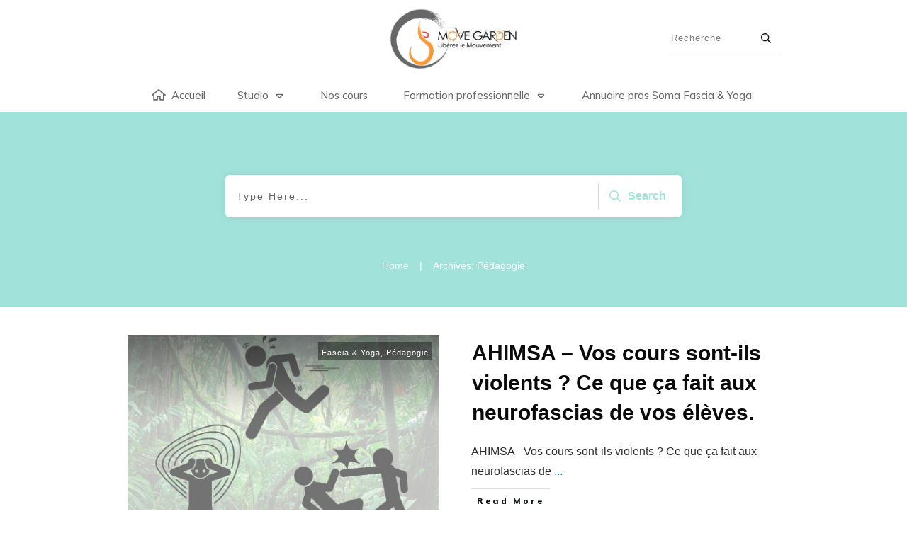

--- FILE ---
content_type: text/css
request_url: https://movegarden.fr/wp-content/uploads/thrive/theme-template-1662532843.css?ver=10.8.5
body_size: 23451
content:
@media (min-width: 300px){.tve-theme-2168 .content-section .section-content { padding: 0px !important; min-height: 650px !important; }.tve-theme-2168 #content { padding: 0px !important; }.tve-theme-2168 #wrapper { --header-background-width:100%; --footer-background-width:100%; background-image: none !important; }:not(#layout) .tve-theme-2168 #wrapper { --layout-content-width:76%; --layout-background-width:100%; }.tve-theme-2168 .top-section .section-background { clip-path: url("#clip-bottom-45fd812f3e4ad"); background-image: url("https://movegarden.fr/wp-content/uploads/2020/05/4.png") !important; background-size: cover !important; background-position: 50% 50% !important; background-attachment: fixed !important; background-repeat: no-repeat !important; }.tve-theme-2168 .top-section .section-content { justify-content: center; display: flex; flex-direction: column; text-align: center; --tve-color:rgb(255, 255, 255); min-height: 370px !important; padding: 40px 20px 60px !important; }.tve-theme-2168 .top-section [data-css="tve-u-16ed08ce675"] { padding: 0px !important; margin-bottom: 0px !important; background-image: none !important; }:not(#tve) .tve-theme-2168 .top-section [data-css="tve-u-16f7f4f617e"] { color: rgb(255, 255, 255) !important; --tcb-applied-color:rgb(255, 255, 255) !important; }.tve-theme-2168 .bottom-section .section-background { background-image: linear-gradient(var(--tcb-skin-color-18), var(--tcb-skin-color-18)), url("https://movegarden.fr/wp-content/uploads/thrive-theme/images/img_bottom_03-3.jpg") !important; background-size: auto, cover !important; background-position: 50% 50%, 50% 50% !important; background-attachment: scroll, fixed !important; background-repeat: no-repeat, no-repeat !important; }.tve-theme-2168 .bottom-section .section-content { justify-content: center; display: flex; flex-direction: column; --tve-color:rgb(255, 255, 255); text-align: left; min-height: 375px !important; padding: 20px !important; }.tve-theme-2168 .bottom-section [data-css="tve-u-16eb7f0b034"] { float: none; z-index: 3; position: relative; --tve-font-weight:var(--g-bold-weight, bold); --tve-font-family:Muli; --g-regular-weight:400; --g-bold-weight:600; --tve-font-size:12px; --tve-text-transform:uppercase; --tve-letter-spacing:1px; margin: 0px auto !important; }.tve-theme-2168 .bottom-section [data-css="tve-u-16eb7f0b034"] .tcb-button-link { border: 2px solid rgb(255, 255, 255); border-radius: 100px; overflow: hidden; letter-spacing: var(--tve-letter-spacing, 1px); background-color: transparent !important; padding: 20px !important; }:not(#tve) .tve-theme-2168 .bottom-section [data-css="tve-u-1705d95f22d"] { color: rgb(255, 255, 255) !important; --tcb-applied-color:rgb(255, 255, 255) !important; padding-bottom: 0px !important; margin-bottom: 0px !important; font-size: 46px !important; font-weight: var(--g-bold-weight, bold) !important; }.tve-theme-2168 .bottom-section [data-css="tve-u-1705d967199"] { float: none; padding: 0px !important; margin-bottom: 30px !important; margin-left: auto !important; margin-right: auto !important; background-color: transparent !important; }:not(#tve) .tve-theme-2168 .bottom-section [data-css="tve-u-16eb7f0b034"] .tcb-button-link span { font-weight: var(--tve-font-weight, var(--g-bold-weight, bold)); text-transform: var(--tve-text-transform, uppercase); }:not(#tve) .tve-theme-2168 .bottom-section [data-css="tve-u-16eb7f0b034"] .tcb-button-link { font-family: var(--tve-font-family, Muli); font-size: var(--tve-font-size, 12px) !important; }:not(#tve) .tve-theme-2168 .bottom-section [data-css="tve-u-1707d9d150c"] { font-size: 15px !important; }.tve-theme-2168 .content-section .section-background { background-image: none !important; }.tve-theme-2171 .content-section .section-content { justify-content: center; display: flex; flex-direction: column; padding: 20px 10px !important; min-height: 600px !important; }.tve-theme-2171 .top-section .section-background { width: 100% !important; background-image: none !important; background-color: transparent !important; }.tve-theme-2171 #content { padding: 0px !important; }.tve-theme-2171 .bottom-section [data-css="tve-u-16ecb84bb2b"] { margin-left: -20px; padding: 0px !important; }.tve-theme-2171 .bottom-section [data-css="tve-u-16ecb84bb2a"] { margin: 0px 0px 15px !important; background-color: transparent !important; }:not(#tve) .tve-theme-2171 .bottom-section [data-css="tve-u-16ecb84bb2a"] p, :not(#tve) .tve-theme-2171 .bottom-section [data-css="tve-u-16ecb84bb2a"] li, :not(#tve) .tve-theme-2171 .bottom-section [data-css="tve-u-16ecb84bb2a"] blockquote, :not(#tve) .tve-theme-2171 .bottom-section [data-css="tve-u-16ecb84bb2a"] address, :not(#tve) .tve-theme-2171 .bottom-section [data-css="tve-u-16ecb84bb2a"] .tcb-plain-text, :not(#tve) .tve-theme-2171 .bottom-section [data-css="tve-u-16ecb84bb2a"] label { font-style: normal; }.tve-theme-2171 .bottom-section [data-css="tve-u-16ecb84bb2a"] p { padding: 0px !important; margin: 0px !important; }.tve-theme-2171 .bottom-section [data-css="tve-u-16ecb84bb2a"] h3 { padding: 0px !important; margin: 0px !important; }.tve-theme-2171 .bottom-section [data-css="tve-u-16ecb84bb2b"] > .tcb-flex-col { padding-left: 20px; }.tve-theme-2171 .bottom-section [data-css="tve-u-16e8d0bd13f"] { text-align: center; padding: 0px !important; background-image: none !important; margin-top: 0px !important; margin-bottom: 0px !important; }.tve-theme-2171 .bottom-section [data-css="tve-u-16ecb84bb26"] { padding: 0px 20px 20px !important; margin: 0px !important; }.tve-theme-2171 .bottom-section [data-css="tve-u-16ecb84bb27"] { border-bottom-left-radius: 6px; overflow: hidden; border-bottom-right-radius: 6px; background-color: transparent !important; background-image: none !important; }:not(#tve) .tve-theme-2171 .bottom-section .thrv-content-box [data-css="tve-u-16ecb84bb29"] p, :not(#tve) .tve-theme-2171 .bottom-section .thrv-content-box [data-css="tve-u-16ecb84bb29"] li, :not(#tve) .tve-theme-2171 .bottom-section .thrv-content-box [data-css="tve-u-16ecb84bb29"] blockquote, :not(#tve) .tve-theme-2171 .bottom-section .thrv-content-box [data-css="tve-u-16ecb84bb29"] address, :not(#tve) .tve-theme-2171 .bottom-section .thrv-content-box [data-css="tve-u-16ecb84bb29"] .tcb-plain-text, :not(#tve) .tve-theme-2171 .bottom-section .thrv-content-box [data-css="tve-u-16ecb84bb29"] label, :not(#tve) .tve-theme-2171 .bottom-section .thrv-content-box [data-css="tve-u-16ecb84bb29"] h1, :not(#tve) .tve-theme-2171 .bottom-section .thrv-content-box [data-css="tve-u-16ecb84bb29"] h2, :not(#tve) .tve-theme-2171 .bottom-section .thrv-content-box [data-css="tve-u-16ecb84bb29"] h3, :not(#tve) .tve-theme-2171 .bottom-section .thrv-content-box [data-css="tve-u-16ecb84bb29"] h4, :not(#tve) .tve-theme-2171 .bottom-section .thrv-content-box [data-css="tve-u-16ecb84bb29"] h5, :not(#tve) .tve-theme-2171 .bottom-section .thrv-content-box [data-css="tve-u-16ecb84bb29"] h6 { color: var(--tcb-skin-color-4); --tcb-applied-color:var$(--tcb-skin-color-4); }.tve-theme-2171 .bottom-section [data-css="tve-u-16ecb84bb3b"] { padding: 0px !important; margin-bottom: 10px !important; }.tve-theme-2171 .bottom-section [data-css="tve-u-16ecb84bb3d"] { --tcb-applied-color:rgba(0, 0, 0, 0.5); }.tve-theme-2171 .bottom-section [data-css="tve-u-16ecb84bb3e"] { padding: 0px !important; }.tve-theme-2171 .bottom-section [data-css="tve-u-16ecb84bb35"] { font-size: 22px; width: 22px; height: 22px; float: none; padding: 5px !important; margin: 0px auto !important; }.tve-theme-2171 .bottom-section [data-css="tve-u-16ecb84bb2f"] { float: none; z-index: 3; position: relative; min-width: 219px; margin: 0px auto !important; padding: 6px !important; }.tve-theme-2171 .bottom-section [data-css="tve-u-16ecb84bb31"] { padding: 0px !important; }.tve-theme-2171 .bottom-section [data-css="tve-u-16ecb84bb30"] { margin: 0px !important; }.tve-theme-2171 .bottom-section [data-css="tve-u-16ecb84bb32"] { font-size: 22px; width: 22px; height: 22px; float: none; padding: 5px !important; margin: 0px auto !important; }.tve-theme-2171 .bottom-section [data-css="tve-u-16ecb84bb33"] { font-size: 22px; width: 22px; height: 22px; float: none; padding: 5px !important; margin: 0px auto !important; }.tve-theme-2171 .bottom-section [data-css="tve-u-16ecb84bb34"] { font-size: 22px; width: 22px; height: 22px; float: none; padding: 5px !important; margin: 0px auto !important; }:not(#tve) .tve-theme-2171 .bottom-section [data-css="tve-u-16ecb84bb32"] > :first-child { color: var(--tcb-skin-color-4); }:not(#tve) .tve-theme-2171 .bottom-section [data-css="tve-u-16ecb84bb33"] > :first-child { color: var(--tcb-skin-color-4); }:not(#tve) .tve-theme-2171 .bottom-section [data-css="tve-u-16ecb84bb34"] > :first-child { color: var(--tcb-skin-color-4); }:not(#tve) .tve-theme-2171 .bottom-section [data-css="tve-u-16ecb84bb35"] > :first-child { color: var(--tcb-skin-color-4); }.tve-theme-2171 .bottom-section [data-css="tve-u-16ecb84bb2b"] > .tcb-flex-col > .tcb-col { justify-content: center; }:not(#tve) .tve-theme-2171 .bottom-section [data-css="tve-u-16ecb84bb32"]:hover > :first-child { color: var(--tcb-skin-color-3) !important; }:not(#tve) .tve-theme-2171 .bottom-section [data-css="tve-u-16ecb84bb3c"] { --tcb-applied-color:var$(--tcb-skin-color-3); letter-spacing: 2px; color: var(--tcb-skin-color-3) !important; text-transform: none !important; font-weight: var(--g-bold-weight, bold) !important; font-size: 22px !important; padding-bottom: 20px !important; margin-bottom: 0px !important; }.tve-theme-2171 .bottom-section [data-css="tve-u-16ecb857f33"] { background-image: url("https://movegarden.fr/wp-content/uploads/thrive-theme/images/author_image-6.png?dynamic_author=1") !important; background-size: cover !important; background-position: 50% 50% !important; background-attachment: scroll !important; background-repeat: no-repeat !important; }.tve-theme-2171 .bottom-section [data-css="tve-u-16ecb85991f"] { width: 320px; float: none; padding: 0px !important; margin-left: auto !important; margin-right: auto !important; }.tve-theme-2171 .bottom-section [data-css="tve-u-16ecb85ac30"] { height: 370px !important; }.tve-theme-2171 .bottom-section [data-css="tve-u-16ecb883718"] { height: 253px; top: 0px; transform: rotate(180deg); }:not(#tve) .tve-theme-2171 .bottom-section [data-css="tve-u-16ecb8b9f08"] { --tcb-applied-color:rgba(0, 0, 0, 0.16); --g-regular-weight:200; --g-bold-weight:600; font-size: 80px !important; line-height: 1em !important; color: rgba(0, 0, 0, 0.16) !important; font-family: Muli !important; font-weight: var(--g-regular-weight, normal) !important; padding-bottom: 35px !important; margin-bottom: 0px !important; }.tve-theme-2171 .bottom-section [data-css="tve-u-16ecb8c4f33"] { text-align: left; }.tve-theme-2171 .bottom-section [data-css="tve-u-16ecb8ccc4d"] { padding: 0px !important; }.tve-theme-2171 .bottom-section [data-css="tve-u-16ecb8dd69b"] { padding: 0px !important; margin-bottom: 20px !important; }:not(#tve) .tve-theme-2171 .bottom-section [data-css="tve-u-16ecb8de870"] { letter-spacing: 3px; text-transform: uppercase !important; font-size: 14px !important; }:not(#tve) .tve-theme-2171 .bottom-section [data-css="tve-u-16ecb84bb33"]:hover > :first-child { color: var(--tcb-skin-color-3) !important; }:not(#tve) .tve-theme-2171 .bottom-section [data-css="tve-u-16ecb84bb34"]:hover > :first-child { color: var(--tcb-skin-color-3) !important; }:not(#tve) .tve-theme-2171 .bottom-section [data-css="tve-u-16ecb84bb35"]:hover > :first-child { color: var(--tcb-skin-color-3) !important; }.tve-theme-2171 .bottom-section .section-background { background-color: var(--tcb-skin-color-0) !important; background-image: linear-gradient(rgba(255, 255, 255, 0.8), rgba(255, 255, 255, 0.8)) !important; background-size: auto !important; background-position: 50% 50% !important; background-attachment: scroll !important; background-repeat: no-repeat !important; }.tve-theme-2171 .top-section .section-content { justify-content: center; display: flex; flex-direction: column; min-height: 131px !important; padding: 20px !important; }:not(#tve) .tve-theme-2171 .content-section [data-css="tve-u-16ed08c8eaa"] { --tcb-applied-color:var$(--tcb-skin-color-3); color: rgb(5, 5, 65) !important; font-weight: var(--g-bold-weight, bold) !important; font-size: 32px !important; }.tve-theme-2171 .content-section [data-css="tve-u-16ed08ce675"] { padding: 0px !important; margin-bottom: 30px !important; }.tve-theme-2171 .content-section [data-css="tve-u-16ed091ce22"] { padding: 0px !important; margin-bottom: 20px !important; }:not(#tve) .tve-theme-2171 .content-section [data-css="tve-u-16ed0ae5266"] { font-size: 16px !important; padding-top: 0px !important; margin-top: 0px !important; padding-bottom: 0px !important; margin-bottom: 0px !important; }.tve-theme-2171 .content-section [data-css="tve-u-16eff785751"] { color: var(--tcb-skin-color-0) !important; }.tve-theme-2171 .content-section [data-css="tve-u-16eff79dd19"] { width: 375px; float: none; margin: 0px auto !important; }.tve-theme-2171 .content-section [data-css="tve-u-16eff79dd1c"] { margin-top: 0px; margin-left: 0px; }.tve-theme-2171 .main-container { background-color: transparent !important; padding: 20px 10px !important; }.tve-theme-2171 .content-section [data-css="tve-u-16eff810185"] > .tcb-flex-col > .tcb-col { justify-content: center; }.tve-theme-2171 #content .main-content-background { background-color: transparent !important; }:not(#tve) .tve-theme-2171 .content-section [data-css="tve-u-16eff83a887"] input { border: none; border-radius: 0px; overflow: hidden; color: rgba(0, 0, 0, 0.6); --tcb-applied-color:rgba(0, 0, 0, 0.6); font-size: 12px; }.tve-theme-2171 .content-section [data-css="tve-u-16ea67081c1"] { border-radius: 0px; overflow: hidden; border: 1px solid rgba(0, 0, 0, 0.22); padding: 5px !important; margin-top: 0px !important; margin-bottom: 0px !important; }:not(#tve) .tve-theme-2171 .content-section [data-css="tve-u-16eff83a885"] button { border-radius: 0px; overflow: hidden; border-color: rgb(132, 132, 132); font-size: 16px; letter-spacing: 1px; background-image: none !important; background-color: var(--tcb-skin-color-0) !important; padding: 12px !important; }:not(#tve) .tve-theme-2171 .content-section [data-css="tve-u-16eff83a885"]:hover button { background-color: var(--tcb-skin-color-0) !important; background-image: linear-gradient(rgba(255, 255, 255, 0.06), rgba(255, 255, 255, 0.06)) !important; background-size: auto !important; background-position: 50% 50% !important; background-attachment: scroll !important; background-repeat: no-repeat !important; }.tve-theme-2171 .content-section [data-css="tve-u-16eff83a886"] { float: left; z-index: 3; position: relative; top: 0px; margin-right: auto !important; margin-left: auto !important; padding-left: 5px !important; padding-right: 5px !important; }.tve-theme-2171 .content-section [data-css="tve-u-16eff83a887"] input { letter-spacing: 1px; background-color: transparent !important; padding: 12px !important; }:not(#tve) .tve-theme-2171 .content-section [data-css="tve-u-16eff83a887"]:hover input { color: rgb(20, 20, 20) !important; --tcb-applied-color:rgb(20, 20, 20) !important; }.tve-theme-2171 .content-section [data-css="tve-u-16eff851c70"] { text-align: center; padding: 40px !important; }.tve-theme-2171 .content-section [data-css="tve-u-16eff810185"] { padding: 0px !important; }.tve-theme-2171 .content-section [data-css="tve-u-16eff85bbea"] { margin: 0px !important; }.tve-theme-2171 #wrapper { --footer-background-width:100%; --header-background-width:100%; }.tve-theme-2173 .main-container { padding: 20px 10px !important; }.tve-theme-2173 #wrapper { --header-background-width:100%; --top-background-width:100%; --footer-background-width:100%; --bottom-background-width:100%; --bottom-content-width:100%; }:not(#layout) .tve-theme-2173 .main-container { --separator-size:50px; }.tve-theme-2173 .bottom-section .section-background { background-image: none !important; background-color: rgb(247, 247, 247) !important; }.tve-theme-2173 .bottom-section .section-content { justify-content: center; display: flex; flex-direction: column; min-height: 1px !important; padding: 40px 20px !important; }.tve-theme-2173 .bottom-section [data-css="tve-u-16eccd9c6d3"] { padding: 0px !important; margin-bottom: 40px !important; }.tve-theme-2173 .bottom-section [data-css="tve-u-170773f37a2"] { --tve-font-weight:var(--g-regular-weight, normal); --tve-font-family:Muli; --g-bold-weight:600; --g-regular-weight:400; --tve-color:var(--tcb-skin-color-5); --tve-font-size:14px; margin-bottom: 5px !important; }:not(#tve) .tve-theme-2173 .bottom-section [data-css="tve-u-170773f37a2"] { font-family: var(--tve-font-family, Muli); --tcb-applied-color:var$(--tcb-skin-color-5); color: var(--tve-color, var(--tcb-skin-color-5)) !important; font-weight: var(--tve-font-weight, var(--g-regular-weight, normal) ) !important; font-size: var(--tve-font-size, 14px) !important; }:not(#tve) .tve-theme-2173 .bottom-section [data-css="tve-u-170773f37a5"]:hover input, :not(#tve) .tve-theme-2173 .bottom-section [data-css="tve-u-170773f37a5"]:hover textarea { background-image: none !important; border-bottom: 1px solid var(--tcb-skin-color-1) !important; }.tve-theme-2173 .bottom-section [data-css="tve-u-170773f37a5"] input, .tve-theme-2173 .bottom-section [data-css="tve-u-170773f37a5"] textarea { padding: 20px !important; margin-bottom: 0px !important; }:not(#tve) .tve-theme-2173 .bottom-section [data-css="tve-u-170773f37a5"] input, :not(#tve) .tve-theme-2173 .bottom-section [data-css="tve-u-170773f37a5"] textarea { border-top: none; border-right: none; border-bottom: 1px solid rgba(0, 0, 0, 0.15); border-left: none; border-image: initial; border-radius: 0px; overflow: hidden; }.tve-theme-2173 .bottom-section [data-css="tve-u-170773f37a8"] { --tve-font-weight:var(--g-regular-weight, normal); --tve-font-family:Muli; --g-bold-weight:600; --g-regular-weight:400; --tve-color:var(--tcb-skin-color-5); --tve-font-size:14px; margin-bottom: 5px !important; }:not(#tve) .tve-theme-2173 .bottom-section [data-css="tve-u-170773f37a8"] { font-family: var(--tve-font-family, Muli); --tcb-applied-color:var$(--tcb-skin-color-5); color: var(--tve-color, var(--tcb-skin-color-5)) !important; font-weight: var(--tve-font-weight, var(--g-regular-weight, normal) ) !important; font-size: var(--tve-font-size, 14px) !important; }:not(#tve) .tve-theme-2173 .bottom-section [data-css="tve-u-170773f37ac"]:hover input, :not(#tve) .tve-theme-2173 .bottom-section [data-css="tve-u-170773f37ac"]:hover textarea { background-image: none !important; border-bottom: 1px solid var(--tcb-skin-color-1) !important; }.tve-theme-2173 .bottom-section [data-css="tve-u-170773f37ac"] input, .tve-theme-2173 .bottom-section [data-css="tve-u-170773f37ac"] textarea { padding: 20px !important; margin-bottom: 0px !important; }:not(#tve) .tve-theme-2173 .bottom-section [data-css="tve-u-170773f37ac"] input, :not(#tve) .tve-theme-2173 .bottom-section [data-css="tve-u-170773f37ac"] textarea { border-top: none; border-right: none; border-bottom: 1px solid rgba(0, 0, 0, 0.15); border-left: none; border-image: initial; border-radius: 0px; overflow: hidden; }.tve-theme-2173 .bottom-section [data-css="tve-u-170773f37af"] { --tve-font-weight:var(--g-regular-weight, normal); --tve-font-family:Muli; --g-bold-weight:600; --g-regular-weight:400; --tve-color:var(--tcb-skin-color-5); --tve-font-size:14px; margin-bottom: 5px !important; }:not(#tve) .tve-theme-2173 .bottom-section [data-css="tve-u-170773f37af"] { font-family: var(--tve-font-family, Muli); --tcb-applied-color:var$(--tcb-skin-color-5); color: var(--tve-color, var(--tcb-skin-color-5)) !important; font-weight: var(--tve-font-weight, var(--g-regular-weight, normal) ) !important; font-size: var(--tve-font-size, 14px) !important; }:not(#tve) .tve-theme-2173 .bottom-section [data-css="tve-u-170773f37b2"]:hover input, :not(#tve) .tve-theme-2173 .bottom-section [data-css="tve-u-170773f37b2"]:hover textarea { background-image: none !important; border-bottom: 1px solid var(--tcb-skin-color-1) !important; }.tve-theme-2173 .bottom-section [data-css="tve-u-170773f37b2"] input, .tve-theme-2173 .bottom-section [data-css="tve-u-170773f37b2"] textarea { padding: 20px !important; margin-bottom: 0px !important; }:not(#tve) .tve-theme-2173 .bottom-section [data-css="tve-u-170773f37b2"] input, :not(#tve) .tve-theme-2173 .bottom-section [data-css="tve-u-170773f37b2"] textarea { border-top: none; border-right: none; border-bottom: 1px solid rgba(0, 0, 0, 0.15); border-left: none; border-image: initial; border-radius: 0px; overflow: hidden; }:not(#tve) .tve-theme-2173 .bottom-section [data-css="tve-u-170773f37b8"]:hover button { background-color: rgb(47, 138, 231) !important; }:not(#tve) .tve-theme-2173 .bottom-section [data-css="tve-u-170773f37b8"] button { text-transform: capitalize; border-color: rgb(255, 254, 254); font-weight: var(--tve-font-weight, var(--g-regular-weight, normal)); font-family: var(--tve-font-family, Muli); font-size: var(--tve-font-size, 12px); background-image: none !important; background-color: var(--tcb-skin-color-4) !important; padding: 14px !important; }:not(#tve) .tve-theme-2173 .bottom-section [data-css="tve-u-170773f37b8"] { max-width: 34%; width: 34%; }.tve-theme-2173 .bottom-section [data-css="tve-u-170773f37b8"] { float: right; z-index: 3; position: relative; --tve-font-weight:var(--g-regular-weight, normal); --tve-font-family:Muli; --g-bold-weight:500; --g-regular-weight:400; --tve-font-size:12px; }:not(#tve) .tve-theme-2173 .bottom-section [data-css="tve-u-170773f37a5"] input, :not(#tve) .tve-theme-2173 .bottom-section [data-css="tve-u-170773f37a5"] input::placeholder, :not(#tve) .tve-theme-2173 .bottom-section [data-css="tve-u-170773f37a5"] textarea, :not(#tve) .tve-theme-2173 .bottom-section [data-css="tve-u-170773f37a5"] textarea::placeholder { font-weight: var(--tve-font-weight, var(--g-regular-weight, normal)); font-family: var(--tve-font-family, Muli); font-size: var(--tve-font-size, 16px); }:not(#tve) .tve-theme-2173 .bottom-section [data-css="tve-u-170773f37ac"] input, :not(#tve) .tve-theme-2173 .bottom-section [data-css="tve-u-170773f37ac"] input::placeholder, :not(#tve) .tve-theme-2173 .bottom-section [data-css="tve-u-170773f37ac"] textarea, :not(#tve) .tve-theme-2173 .bottom-section [data-css="tve-u-170773f37ac"] textarea::placeholder { font-weight: var(--tve-font-weight, var(--g-regular-weight, normal)); font-family: var(--tve-font-family, Muli); font-size: var(--tve-font-size, 16px); }:not(#tve) .tve-theme-2173 .bottom-section [data-css="tve-u-170773f37b2"] input, :not(#tve) .tve-theme-2173 .bottom-section [data-css="tve-u-170773f37b2"] input::placeholder, :not(#tve) .tve-theme-2173 .bottom-section [data-css="tve-u-170773f37b2"] textarea, :not(#tve) .tve-theme-2173 .bottom-section [data-css="tve-u-170773f37b2"] textarea::placeholder { font-weight: var(--tve-font-weight, var(--g-regular-weight, normal)); font-family: var(--tve-font-family, Muli); font-size: var(--tve-font-size, 16px); }.tve-theme-2173 .bottom-section [data-css="tve-u-170773f37a5"] { --tve-font-weight:var(--g-regular-weight, normal); --tve-font-family:Muli; --g-regular-weight:400; --g-bold-weight:500; --tve-font-size:16px; }.tve-theme-2173 .bottom-section [data-css="tve-u-170773f37ac"] { --tve-font-weight:var(--g-regular-weight, normal); --tve-font-family:Muli; --g-regular-weight:400; --g-bold-weight:500; --tve-font-size:16px; }.tve-theme-2173 .bottom-section [data-css="tve-u-170773f37b2"] { --tve-font-weight:var(--g-regular-weight, normal); --tve-font-family:Muli; --g-regular-weight:400; --g-bold-weight:500; --tve-font-size:16px; }.tve-theme-2173 .bottom-section [data-css="tve-u-1707741019f"] { margin-left: -30px; padding-top: 0px !important; padding-bottom: 0px !important; }.tve-theme-2173 .bottom-section [data-css="tve-u-170774104ce"] { margin-top: 0px !important; margin-bottom: 0px !important; }.tve-theme-2173 .bottom-section [data-css="tve-u-170773fce45"] { margin-bottom: 0px !important; }.tve-theme-2173 .bottom-section [data-css="tve-u-17077416b6f"] { margin-bottom: 0px !important; margin-top: 0px !important; }:not(#tve) .tve-theme-2173 .bottom-section [data-css="tve-u-1707742b4a3"] > :first-child { color: rgb(255, 255, 255); }.tve-theme-2173 .bottom-section [data-css="tve-u-170773f8330"] { padding: 0px !important; margin: 0px !important; }:not(#tve) .tve-theme-2173 .bottom-section [data-css="tve-u-170773f37b8"] .thrv_icon { left: 0px; right: auto; transform: translate(50%, -50%); }.tve-theme-2173 .bottom-section [data-css="tve-u-17077fc4c4f"] { max-width: 43.6%; }.tve-theme-2173 .bottom-section [data-css="tve-u-17077fc4cab"] { max-width: 56.4%; }.tve-theme-2173 .bottom-section [data-css="tve-u-1707741019f"] > .tcb-flex-col { padding-left: 30px; }:not(#tve) .tve-theme-2173 .bottom-section [data-css="tve-u-17077fe1f03"] { padding-bottom: 0px !important; margin-bottom: 0px !important; }.tve-theme-2173 .top-section .section-background { background-color: var(--tcb-skin-color-0) !important; background-image: none !important; }.tve-theme-2173 .top-section .section-content { justify-content: flex-end; display: flex; flex-direction: column; --tve-color:rgb(255, 255, 255); padding: 40px 20px !important; min-height: 275px !important; }.tve-theme-2173 .top-section .section-content p, .tve-theme-2173 .top-section .section-content li, .tve-theme-2173 .top-section .section-content label, .tve-theme-2173 .top-section .section-content .tcb-plain-text { color: var(--tve-color, rgb(255, 255, 255)); --tcb-applied-color:rgb(255, 255, 255); }.tve-theme-2173 .top-section .thrive-breadcrumbs { padding: 0px !important; justify-content: center !important; }.tve-theme-2173 .top-section [data-css="tve-u-170876bfa68"] { box-shadow: rgba(0, 0, 0, 0.08) 0px 0px 11px 0px; border-radius: 6px; overflow: hidden; float: none; min-width: 70%; padding: 12px !important; background-color: rgb(255, 255, 255) !important; margin: 0px auto 50px !important; }:not(#tve) .tve-theme-2173 .top-section [data-css="tve-u-170876bfa6b"] button { border-radius: 0px; overflow: hidden; color: var(--tve-color, var(--tcb-skin-color-0)); --tcb-applied-color:var$(--tcb-skin-color-0); font-weight: var(--g-bold-weight, bold); letter-spacing: 0px; font-size: 16px; border-left: 1px solid rgba(0, 0, 0, 0.16); padding: 8px 10px !important; background-color: transparent !important; }:not(#tve) .tve-theme-2173 .top-section [data-css="tve-u-170876bfa6b"]:hover button { color: rgb(57, 163, 209) !important; --tcb-applied-color:rgb(57, 163, 209) !important; }.tve-theme-2173 .top-section [data-css="tve-u-170876bfa6e"] { padding-left: 5px !important; padding-right: 5px !important; }:not(#tve) .tve-theme-2173 .top-section [data-css="tve-u-170876bfa71"] input { border: none; border-radius: 0px; overflow: hidden; color: rgba(0, 0, 0, 0.75); --tcb-applied-color:rgba(0, 0, 0, 0.75); font-size: 14px; }.tve-theme-2173 .top-section [data-css="tve-u-170876bfa71"] input { letter-spacing: 2px; padding: 4px !important; background-color: transparent !important; }:not(#tve) .tve-theme-2173 .top-section [data-css="tve-u-170876bfa71"]:hover input { color: rgba(0, 0, 0, 0.9) !important; --tcb-applied-color:rgba(0, 0, 0, 0.9) !important; }.tve-theme-2173 .top-section [data-css="tve-u-170876bfa6b"] { --tve-color:var(--tcb-skin-color-0); }:not(#tve) .tve-theme-2173 .top-section :not(#tve) [data-css="tve-u-170876bfa6b"]:hover button { color: var(--tve-color, var(--tcb-skin-color-3)) !important; --tcb-applied-color:var$(--tcb-skin-color-3) !important; border-left: 1px solid var(--tcb-skin-color-1) !important; }:not(#tve) .tve-theme-2173 .top-section [data-css="tve-u-170876bfa6b"]:hover { --tve-color:var(--tcb-skin-color-3) !important; }.tve-theme-2173 .top-section [data-css="tve-u-1708772a8a6"] .thrive-breadcrumb-path a { --tcb-applied-color:rgba(255, 255, 255, 0.85); font-size: var(--tve-font-size, 14px) !important; color: var(--tve-color, rgba(255, 255, 255, 0.85)) !important; line-height: var(--tve-line-height, 1.2em) !important; }.tve-theme-2173 .top-section [data-css="tve-u-1708772a8a6"] .thrive-breadcrumb-path { --tve-font-size:14px; --tve-color:rgba(255, 255, 255, 0.85); --tve-line-height:1.2em; }.tve-theme-2173 .top-section [data-css="tve-u-1708772a8a6"] .thrive-breadcrumb-leaf span { font-size: var(--tve-font-size, 14px) !important; line-height: var(--tve-line-height, 1.2em) !important; }.tve-theme-2173 .top-section [data-css="tve-u-1708772a8a6"] .thrive-breadcrumb-leaf { --tve-font-size:14px; --tve-line-height:1.2em; }:not(#tve) .tve-theme-2173 .top-section [data-css="tve-u-1708772a8a6"] .thrive-breadcrumb-separator { font-size: 14px !important; width: 14px !important; height: 14px !important; }.tve-theme-2173 .content-section .section-content { padding: 20px 10px !important; }.tve-theme-2173 .content-section #main { margin-top: 0px !important; margin-bottom: 30px !important; }.tve-theme-2173 .content-section #main .post-wrapper.thrv_wrapper { width: calc((100% - 0px) / 1); }.tve-theme-2173 .content-section #main [data-css="tve-u-17067dadca4"] .tcb-button-link { border-color: rgba(0, 0, 0, 0.12) currentcolor currentcolor; border-style: solid none none; border-width: 1px medium medium; border-image: initial; letter-spacing: var(--tve-letter-spacing, 3px); border-radius: 0px; overflow: hidden; padding-left: 8px !important; background-color: transparent !important; padding-right: 8px !important; }:not(#tve) .tve-theme-2173 .content-section #main [data-css="tve-u-17067dadca4"]:hover .tcb-button-link { padding-left: 0px !important; }:not(#tve) .tve-theme-2173 .content-section #main .post-wrapper:hover { background-image: none !important; background-color: transparent !important; }.tve-theme-2173 .content-section #main [data-css="tve-u-17067dadc9a"] { margin-left: -40px; padding: 0px !important; }.tve-theme-2173 .content-section #main [data-css="tve-u-17067dadc99"] { margin: 0px !important; }.tve-theme-2173 .content-section #main [data-css="tve-u-17067dadca1"] { padding: 5px !important; }.tve-theme-2173 .content-section #main [data-css="tve-u-17067dadc9a"] > .tcb-flex-col { padding-left: 40px; }:not(#tve) .tve-theme-2173 .content-section #main [data-css="tve-u-17067e18185"] p, :not(#tve) .tve-theme-2173 .content-section #main [data-css="tve-u-17067e18185"] a, :not(#tve) .tve-theme-2173 .content-section #main [data-css="tve-u-17067e18185"] ul, :not(#tve) .tve-theme-2173 .content-section #main [data-css="tve-u-17067e18185"] ul > li, :not(#tve) .tve-theme-2173 .content-section #main [data-css="tve-u-17067e18185"] ol, :not(#tve) .tve-theme-2173 .content-section #main [data-css="tve-u-17067e18185"] ol > li, :not(#tve) .tve-theme-2173 .content-section #main [data-css="tve-u-17067e18185"] h1, :not(#tve) .tve-theme-2173 .content-section #main [data-css="tve-u-17067e18185"] h2, :not(#tve) .tve-theme-2173 .content-section #main [data-css="tve-u-17067e18185"] h3, :not(#tve) .tve-theme-2173 .content-section #main [data-css="tve-u-17067e18185"] h4, :not(#tve) .tve-theme-2173 .content-section #main [data-css="tve-u-17067e18185"] h5, :not(#tve) .tve-theme-2173 .content-section #main [data-css="tve-u-17067e18185"] h6, :not(#tve) .tve-theme-2173 .content-section #main [data-css="tve-u-17067e18185"] blockquote > p, :not(#tve) .tve-theme-2173 .content-section #main [data-css="tve-u-17067e18185"] pre { font-size: var(--tve-font-size, 16px); }.tve-theme-2173 .content-section #main [data-css="tve-u-17067e18185"] { --tve-font-size:16px; margin-top: 0px !important; margin-bottom: 0px !important; }:not(#tve) .tve-theme-2173 .content-section #main [data-css="tve-u-17067dadca4"] .tcb-button-link span { font-weight: var(--tve-font-weight, var(--g-bold-weight, bold)); color: var(--tve-color, var(--tcb-skin-color-4)); --tcb-applied-color:var$(--tcb-skin-color-4); }.tve-theme-2173 .content-section #main [data-css="tve-u-17067dadca4"] { --tve-font-weight:var(--g-bold-weight, bold); --tve-font-family:Muli; --g-regular-weight:400; --g-bold-weight:800; --tve-font-size:12px; --tve-letter-spacing:3px; --tve-color:var(--tcb-skin-color-4); }:not(#tve) .tve-theme-2173 .content-section #main [data-css="tve-u-17067dadca4"] .tcb-button-link { font-family: var(--tve-font-family, Muli); font-size: var(--tve-font-size, 12px) !important; }:not(#tve) .tve-theme-2173 .content-section #main [data-css="tve-u-17067dadca4"]:hover .tcb-button-link span { color: var(--tve-color, var(--tcb-skin-color-0)) !important; --tcb-applied-color:var$(--tcb-skin-color-0) !important; }:not(#tve) .tve-theme-2173 .content-section #main [data-css="tve-u-17067dadca4"]:hover { --tve-color:var(--tcb-skin-color-0) !important; }.tve-theme-2173 .content-section #main .post-wrapper.thrv_wrapper:nth-child(n+2) { margin-top: 60px !important; }.tve-theme-2173 .content-section #main .post-wrapper.thrv_wrapper:not(:nth-child(n+2)) { margin-top: 0px !important; }.tve-theme-2173 .content-section #main .post-wrapper.thrv_wrapper:nth-child(n) { margin-right: 0px !important; }:not(#tve) .tve-theme-2173 .content-section #main [data-css="tve-u-1712fa74dda"] { padding-bottom: 14px !important; margin-bottom: 0px !important; font-size: 30px !important; }.tve-theme-2173 .content-section #main [data-css="tve-u-171300196c7"] { max-width: 50%; }.tve-theme-2173 .content-section #main [data-css="tve-u-1713001975b"] { max-width: 50%; }.tve-theme-2173 .content-section #main [data-css="tve-u-1713b061954"] { background-image: linear-gradient(rgba(0, 0, 0, 0.5) 0%, rgba(0, 0, 0, 0) 40%), url("https://movegarden.fr/wp-content/uploads/thrive-theme/images/Post-1_featured-1024x373-1.jpg?dynamic_featured=1&size=large") !important; background-size: auto, cover !important; background-position: 50% 50%, 50% 50% !important; background-attachment: scroll, scroll !important; background-repeat: no-repeat, no-repeat !important; }.tve-theme-2173 .content-section #main [data-css="tve-u-1713b063dfd"] { padding: 10px !important; margin-top: 0px !important; margin-bottom: 0px !important; }.tve-theme-2173 .content-section #main .thrv-content-box [data-css="tve-u-1713b066e09"] { min-height: 275px; }:not(#tve) .tve-theme-2173 .content-section #main [data-css="tve-u-1713b081d3c"] { padding-bottom: 0px !important; margin-bottom: 0px !important; }:not(#tve) .tve-theme-2173 .content-section #main .thrv-content-box [data-css="tve-u-1713b083a1f"] p, :not(#tve) .tve-theme-2173 .content-section #main .thrv-content-box [data-css="tve-u-1713b083a1f"] li, :not(#tve) .tve-theme-2173 .content-section #main .thrv-content-box [data-css="tve-u-1713b083a1f"] blockquote, :not(#tve) .tve-theme-2173 .content-section #main .thrv-content-box [data-css="tve-u-1713b083a1f"] address, :not(#tve) .tve-theme-2173 .content-section #main .thrv-content-box [data-css="tve-u-1713b083a1f"] .tcb-plain-text, :not(#tve) .tve-theme-2173 .content-section #main .thrv-content-box [data-css="tve-u-1713b083a1f"] label { font-size: var(--tve-font-size, 11px); line-height: var(--tve-line-height, 1.45em); }.tve-theme-2173 .content-section #main .thrv-content-box [data-css="tve-u-1713b083a1f"] { --tve-font-size:11px; --tve-color:rgb(255, 255, 255); text-align: right; min-height: 1px; --tve-letter-spacing:1px; --tve-line-height:1.45em; }.tve-theme-2173 .content-section #main [data-css="tve-u-1713b084332"] { top: 10px; right: 10px; padding: 2px 4px !important; margin: 0px 0px 0px 10px !important; z-index: 14 !important; position: absolute !important; }.tve-theme-2173 .content-section #main [data-css="tve-u-1713b088910"] { background-color: rgba(0, 0, 0, 0.4) !important; }:not(#tve) .tve-theme-2173 .content-section #main .thrv-content-box [data-css="tve-u-1713b083a1f"] p, :not(#tve) .tve-theme-2173 .content-section #main .thrv-content-box [data-css="tve-u-1713b083a1f"] li, :not(#tve) .tve-theme-2173 .content-section #main .thrv-content-box [data-css="tve-u-1713b083a1f"] blockquote, :not(#tve) .tve-theme-2173 .content-section #main .thrv-content-box [data-css="tve-u-1713b083a1f"] address, :not(#tve) .tve-theme-2173 .content-section #main .thrv-content-box [data-css="tve-u-1713b083a1f"] .tcb-plain-text, :not(#tve) .tve-theme-2173 .content-section #main .thrv-content-box [data-css="tve-u-1713b083a1f"] label, :not(#tve) .tve-theme-2173 .content-section #main .thrv-content-box [data-css="tve-u-1713b083a1f"] h1, :not(#tve) .tve-theme-2173 .content-section #main .thrv-content-box [data-css="tve-u-1713b083a1f"] h2, :not(#tve) .tve-theme-2173 .content-section #main .thrv-content-box [data-css="tve-u-1713b083a1f"] h3, :not(#tve) .tve-theme-2173 .content-section #main .thrv-content-box [data-css="tve-u-1713b083a1f"] h4, :not(#tve) .tve-theme-2173 .content-section #main .thrv-content-box [data-css="tve-u-1713b083a1f"] h5, :not(#tve) .tve-theme-2173 .content-section #main .thrv-content-box [data-css="tve-u-1713b083a1f"] h6 { color: var(--tve-color, rgb(255, 255, 255)); --tcb-applied-color:rgb(255, 255, 255); }.tve-theme-2173 .content-section #main [data-css="tve-u-1713b084332"] > .tve-cb { justify-content: center; display: flex; flex-direction: column; }.tve-theme-2173 .content-section #main .thrv-content-box [data-css="tve-u-1713b083a1f"] p, .tve-theme-2173 .content-section #main .thrv-content-box [data-css="tve-u-1713b083a1f"] li, .tve-theme-2173 .content-section #main .thrv-content-box [data-css="tve-u-1713b083a1f"] blockquote, .tve-theme-2173 .content-section #main .thrv-content-box [data-css="tve-u-1713b083a1f"] address, .tve-theme-2173 .content-section #main .thrv-content-box [data-css="tve-u-1713b083a1f"] .tcb-plain-text, .tve-theme-2173 .content-section #main .thrv-content-box [data-css="tve-u-1713b083a1f"] label { letter-spacing: var(--tve-letter-spacing, 1px); }.tve-theme-2173 .content-section [data-css="tve-u-1713b0ed161"] .tcb-button-link { border-radius: 0px; overflow: hidden; border-top: 1px solid var(--tcb-skin-color-8); border-right: none; border-bottom: 1px solid var(--tcb-skin-color-8); border-left: none; border-image: initial; padding: 18px !important; }:not(#tve) .tve-theme-2173 .content-section [data-css="tve-u-1713b0ed161"] .tcb-button-link span { color: var(--tve-color, var(--tcb-skin-color-18)); --tcb-applied-color:var$(--tcb-skin-color-18); }.tve-theme-2173 .content-section [data-css="tve-u-1713b0ed161"] { --tve-color:var(--tcb-skin-color-18); }.tve-theme-2173 .content-section [data-css="tve-u-1713b0f9fcd"] { border-top: none; margin-bottom: 30px !important; }:not(#tve) .tve-theme-2173 .content-section [data-css="tve-u-1713b0ed161"]:hover .tcb-button-link { border-top: 1px solid var(--tcb-skin-color-1) !important; border-bottom: 1px solid var(--tcb-skin-color-1) !important; }:not(#tve) .tve-theme-2173 .content-section :not(#tve) [data-css="tve-u-1713b0ed161"]:hover .tcb-button-link span { color: var(--tve-color, var(--tcb-skin-color-0)) !important; --tcb-applied-color:var$(--tcb-skin-color-0) !important; }:not(#tve) .tve-theme-2173 .content-section [data-css="tve-u-1713b0ed161"]:hover { --tve-color:var(--tcb-skin-color-0) !important; }.tve-theme-2173 .sidebar-section .section-background { border: 1px solid rgba(0, 0, 0, 0.12); background-color: transparent !important; }:not(#tve) .tve-theme-2173 .sidebar-section [data-css="tve-u-16ed189a0b8"] { letter-spacing: 3px; --tcb-applied-color:var$(--tcb-skin-color-3); font-size: 11px !important; text-transform: uppercase !important; font-weight: var(--g-bold-weight, bold) !important; color: rgb(5, 5, 65) !important; padding-top: 0px !important; margin-top: 0px !important; padding-bottom: 20px !important; margin-bottom: 0px !important; }.tve-theme-2173 .sidebar-section [data-css="tve-u-16ed18b1f3e"] { margin-top: 0px !important; padding: 0px !important; margin-bottom: 0px !important; }.tve-theme-2173 .sidebar-section .section-content { padding: 20px !important; }.tve-theme-2173 .sidebar-section [data-css="tve-u-16ed18f1172"] { min-height: 52px; --tve-color:var(--tcb-skin-color-5); padding: 0px !important; margin-bottom: 30px !important; margin-right: 0px !important; }:not(#tve) .tve-theme-2173 .sidebar-section [data-css="tve-u-170147930c0"] { letter-spacing: 3px; --tcb-applied-color:var$(--tcb-skin-color-3); font-size: 11px !important; text-transform: uppercase !important; font-weight: var(--g-bold-weight, bold) !important; color: rgb(5, 5, 65) !important; padding-top: 0px !important; margin-top: 0px !important; padding-bottom: 20px !important; margin-bottom: 0px !important; }:not(#tve) .tve-theme-2173 .sidebar-section [data-css="tve-u-17014793f17"] { letter-spacing: 3px; --tcb-applied-color:var$(--tcb-skin-color-3); font-size: 11px !important; text-transform: uppercase !important; font-weight: var(--g-bold-weight, bold) !important; color: rgb(5, 5, 65) !important; padding-top: 0px !important; margin-top: 0px !important; padding-bottom: 20px !important; margin-bottom: 0px !important; }:not(#tve) .tve-theme-2173 .sidebar-section [data-css="tve-u-170147953de"] { letter-spacing: 3px; --tcb-applied-color:var$(--tcb-skin-color-3); font-size: 11px !important; text-transform: uppercase !important; font-weight: var(--g-bold-weight, bold) !important; color: rgb(5, 5, 65) !important; padding-top: 1px !important; margin-top: 0px !important; padding-bottom: 20px !important; margin-bottom: 0px !important; }.tve-theme-2173 .sidebar-section [data-css="tve-u-16ed18f1172"] .thrive-dynamic-styled-list-item { margin-bottom: 10px !important; margin-right: 15px !important; padding-bottom: 0px !important; margin-left: 0px !important; }:not(#tve) .tve-theme-2173 .sidebar-section [data-css="tve-u-16ed18f1172"] p, :not(#tve) .tve-theme-2173 .sidebar-section [data-css="tve-u-16ed18f1172"] li, :not(#tve) .tve-theme-2173 .sidebar-section [data-css="tve-u-16ed18f1172"] blockquote, :not(#tve) .tve-theme-2173 .sidebar-section [data-css="tve-u-16ed18f1172"] address, :not(#tve) .tve-theme-2173 .sidebar-section [data-css="tve-u-16ed18f1172"] .tcb-plain-text, :not(#tve) .tve-theme-2173 .sidebar-section [data-css="tve-u-16ed18f1172"] label, :not(#tve) .tve-theme-2173 .sidebar-section [data-css="tve-u-16ed18f1172"] h1, :not(#tve) .tve-theme-2173 .sidebar-section [data-css="tve-u-16ed18f1172"] h2, :not(#tve) .tve-theme-2173 .sidebar-section [data-css="tve-u-16ed18f1172"] h3, :not(#tve) .tve-theme-2173 .sidebar-section [data-css="tve-u-16ed18f1172"] h4, :not(#tve) .tve-theme-2173 .sidebar-section [data-css="tve-u-16ed18f1172"] h5, :not(#tve) .tve-theme-2173 .sidebar-section [data-css="tve-u-16ed18f1172"] h6 { color: var(--tve-color, var(--tcb-skin-color-5)); --tcb-applied-color:var$(--tcb-skin-color-5); }:not(#tve) .tve-theme-2173 .sidebar-section [data-css="tve-u-16ed18f1172"] .thrive-dynamic-styled-list-text a:hover { text-decoration-line: none !important; --eff:none !important; text-decoration-color: var(--eff-color, currentColor) !important; color: inherit !important; }.tve-theme-2173 .sidebar-section [data-css="tve-u-1702012ffdb"] .thrive-dynamic-styled-list-item { --tve-line-height:1.5em; margin-right: 8px !important; padding: 8px !important; margin-bottom: 8px !important; background-color: var(--tcb-skin-color-9) !important; margin-left: 0px !important; }:not(#tve) .tve-theme-2173 .sidebar-section [data-css="tve-u-1702012ffdb"] p, :not(#tve) .tve-theme-2173 .sidebar-section [data-css="tve-u-1702012ffdb"] li, :not(#tve) .tve-theme-2173 .sidebar-section [data-css="tve-u-1702012ffdb"] blockquote, :not(#tve) .tve-theme-2173 .sidebar-section [data-css="tve-u-1702012ffdb"] address, :not(#tve) .tve-theme-2173 .sidebar-section [data-css="tve-u-1702012ffdb"] .tcb-plain-text, :not(#tve) .tve-theme-2173 .sidebar-section [data-css="tve-u-1702012ffdb"] label, :not(#tve) .tve-theme-2173 .sidebar-section [data-css="tve-u-1702012ffdb"] h1, :not(#tve) .tve-theme-2173 .sidebar-section [data-css="tve-u-1702012ffdb"] h2, :not(#tve) .tve-theme-2173 .sidebar-section [data-css="tve-u-1702012ffdb"] h3, :not(#tve) .tve-theme-2173 .sidebar-section [data-css="tve-u-1702012ffdb"] h4, :not(#tve) .tve-theme-2173 .sidebar-section [data-css="tve-u-1702012ffdb"] h5, :not(#tve) .tve-theme-2173 .sidebar-section [data-css="tve-u-1702012ffdb"] h6 { color: var(--tve-color, var(--tcb-skin-color-4)); --tcb-applied-color:var$(--tcb-skin-color-4); }.tve-theme-2173 .sidebar-section [data-css="tve-u-1702012ffdb"] { --tve-color:var(--tcb-skin-color-4); --tve-letter-spacing:1px; --tve-font-size:14px; padding: 0px !important; margin-bottom: 30px !important; }.tve-theme-2173 .sidebar-section [data-css="tve-u-1702012ffdb"] p, .tve-theme-2173 .sidebar-section [data-css="tve-u-1702012ffdb"] li, .tve-theme-2173 .sidebar-section [data-css="tve-u-1702012ffdb"] blockquote, .tve-theme-2173 .sidebar-section [data-css="tve-u-1702012ffdb"] address, .tve-theme-2173 .sidebar-section [data-css="tve-u-1702012ffdb"] .tcb-plain-text, .tve-theme-2173 .sidebar-section [data-css="tve-u-1702012ffdb"] label { letter-spacing: var(--tve-letter-spacing, 1px); }:not(#tve) .tve-theme-2173 .sidebar-section [data-css="tve-u-1702012ffdb"] p, :not(#tve) .tve-theme-2173 .sidebar-section [data-css="tve-u-1702012ffdb"] li, :not(#tve) .tve-theme-2173 .sidebar-section [data-css="tve-u-1702012ffdb"] blockquote, :not(#tve) .tve-theme-2173 .sidebar-section [data-css="tve-u-1702012ffdb"] address, :not(#tve) .tve-theme-2173 .sidebar-section [data-css="tve-u-1702012ffdb"] .tcb-plain-text, :not(#tve) .tve-theme-2173 .sidebar-section [data-css="tve-u-1702012ffdb"] label { font-size: var(--tve-font-size, 14px); }:not(#tve) .tve-theme-2173 .sidebar-section [data-css="tve-u-1702012ffdb"] .thrive-dynamic-styled-list-item:hover { background-color: rgb(255, 255, 255) !important; box-shadow: rgba(0, 0, 0, 0.04) 0px 2px 5px 0px !important; --tve-text-decoration:none !important; --tve-color:var(--tcb-skin-color-0) !important; }:not(#tve) .tve-theme-2173 .sidebar-section [data-css="tve-u-1702012ffdb"] .thrive-dynamic-styled-list-item:hover p, :not(#tve) .tve-theme-2173 .sidebar-section [data-css="tve-u-1702012ffdb"] .thrive-dynamic-styled-list-item:hover li, :not(#tve) .tve-theme-2173 .sidebar-section [data-css="tve-u-1702012ffdb"] .thrive-dynamic-styled-list-item:hover blockquote, :not(#tve) .tve-theme-2173 .sidebar-section [data-css="tve-u-1702012ffdb"] .thrive-dynamic-styled-list-item:hover address, :not(#tve) .tve-theme-2173 .sidebar-section [data-css="tve-u-1702012ffdb"] .thrive-dynamic-styled-list-item:hover .tcb-plain-text, :not(#tve) .tve-theme-2173 .sidebar-section [data-css="tve-u-1702012ffdb"] .thrive-dynamic-styled-list-item:hover label { text-decoration: var(--tve-text-decoration, none) !important; }:not(#tve) .tve-theme-2173 .sidebar-section [data-css="tve-u-1702012ffdb"] .thrive-dynamic-styled-list-item:hover p, :not(#tve) .tve-theme-2173 .sidebar-section [data-css="tve-u-1702012ffdb"] .thrive-dynamic-styled-list-item:hover li, :not(#tve) .tve-theme-2173 .sidebar-section [data-css="tve-u-1702012ffdb"] .thrive-dynamic-styled-list-item:hover blockquote, :not(#tve) .tve-theme-2173 .sidebar-section [data-css="tve-u-1702012ffdb"] .thrive-dynamic-styled-list-item:hover address, :not(#tve) .tve-theme-2173 .sidebar-section [data-css="tve-u-1702012ffdb"] .thrive-dynamic-styled-list-item:hover .tcb-plain-text, :not(#tve) .tve-theme-2173 .sidebar-section [data-css="tve-u-1702012ffdb"] .thrive-dynamic-styled-list-item:hover label, :not(#tve) .tve-theme-2173 .sidebar-section [data-css="tve-u-1702012ffdb"] .thrive-dynamic-styled-list-item:hover h1, :not(#tve) .tve-theme-2173 .sidebar-section [data-css="tve-u-1702012ffdb"] .thrive-dynamic-styled-list-item:hover h2, :not(#tve) .tve-theme-2173 .sidebar-section [data-css="tve-u-1702012ffdb"] .thrive-dynamic-styled-list-item:hover h3, :not(#tve) .tve-theme-2173 .sidebar-section [data-css="tve-u-1702012ffdb"] .thrive-dynamic-styled-list-item:hover h4, :not(#tve) .tve-theme-2173 .sidebar-section [data-css="tve-u-1702012ffdb"] .thrive-dynamic-styled-list-item:hover h5, :not(#tve) .tve-theme-2173 .sidebar-section [data-css="tve-u-1702012ffdb"] .thrive-dynamic-styled-list-item:hover h6 { color: var(--tve-color, var(--tcb-skin-color-0)) !important; --tcb-applied-color:var$(--tcb-skin-color-0) !important; }.tve-theme-2173 .sidebar-section [data-css="tve-u-17058acd17f"] { margin-top: 0px !important; padding: 0px !important; margin-bottom: 0px !important; }.tve-theme-2173 .sidebar-section [data-css="tve-u-17058ae1863"] { margin-top: 0px !important; padding: 0px !important; margin-bottom: 0px !important; }.tve-theme-2173 .sidebar-section [data-css="tve-u-17058ae7cbc"] { margin-top: 0px !important; padding: 0px !important; margin-bottom: 0px !important; }:not(#tve) .tve-theme-2173 .sidebar-section [data-css="tve-u-1702012ffdb"] .thrive-dynamic-styled-list-item p, :not(#tve) .tve-theme-2173 .sidebar-section [data-css="tve-u-1702012ffdb"] .thrive-dynamic-styled-list-item li, :not(#tve) .tve-theme-2173 .sidebar-section [data-css="tve-u-1702012ffdb"] .thrive-dynamic-styled-list-item blockquote, :not(#tve) .tve-theme-2173 .sidebar-section [data-css="tve-u-1702012ffdb"] .thrive-dynamic-styled-list-item address, :not(#tve) .tve-theme-2173 .sidebar-section [data-css="tve-u-1702012ffdb"] .thrive-dynamic-styled-list-item .tcb-plain-text, :not(#tve) .tve-theme-2173 .sidebar-section [data-css="tve-u-1702012ffdb"] .thrive-dynamic-styled-list-item label { line-height: var(--tve-line-height, 1.5em); }.tve-theme-2173 .sidebar-section [data-css="tve-u-17086f6ff41"] .thrive-dynamic-styled-list-item { --tve-line-height:1.5em; margin-right: 8px !important; padding: 8px !important; margin-bottom: 8px !important; background-color: var(--tcb-skin-color-9) !important; margin-left: 0px !important; }:not(#tve) .tve-theme-2173 .sidebar-section [data-css="tve-u-17086f6ff41"] p, :not(#tve) .tve-theme-2173 .sidebar-section [data-css="tve-u-17086f6ff41"] li, :not(#tve) .tve-theme-2173 .sidebar-section [data-css="tve-u-17086f6ff41"] blockquote, :not(#tve) .tve-theme-2173 .sidebar-section [data-css="tve-u-17086f6ff41"] address, :not(#tve) .tve-theme-2173 .sidebar-section [data-css="tve-u-17086f6ff41"] .tcb-plain-text, :not(#tve) .tve-theme-2173 .sidebar-section [data-css="tve-u-17086f6ff41"] label, :not(#tve) .tve-theme-2173 .sidebar-section [data-css="tve-u-17086f6ff41"] h1, :not(#tve) .tve-theme-2173 .sidebar-section [data-css="tve-u-17086f6ff41"] h2, :not(#tve) .tve-theme-2173 .sidebar-section [data-css="tve-u-17086f6ff41"] h3, :not(#tve) .tve-theme-2173 .sidebar-section [data-css="tve-u-17086f6ff41"] h4, :not(#tve) .tve-theme-2173 .sidebar-section [data-css="tve-u-17086f6ff41"] h5, :not(#tve) .tve-theme-2173 .sidebar-section [data-css="tve-u-17086f6ff41"] h6 { color: var(--tve-color, var(--tcb-skin-color-4)); --tcb-applied-color:var$(--tcb-skin-color-4); }.tve-theme-2173 .sidebar-section [data-css="tve-u-17086f6ff41"] { --tve-color:var(--tcb-skin-color-4); --tve-letter-spacing:1px; --tve-font-size:14px; padding: 0px !important; margin-bottom: 30px !important; }.tve-theme-2173 .sidebar-section [data-css="tve-u-17086f6ff41"] p, .tve-theme-2173 .sidebar-section [data-css="tve-u-17086f6ff41"] li, .tve-theme-2173 .sidebar-section [data-css="tve-u-17086f6ff41"] blockquote, .tve-theme-2173 .sidebar-section [data-css="tve-u-17086f6ff41"] address, .tve-theme-2173 .sidebar-section [data-css="tve-u-17086f6ff41"] .tcb-plain-text, .tve-theme-2173 .sidebar-section [data-css="tve-u-17086f6ff41"] label { letter-spacing: var(--tve-letter-spacing, 1px); }:not(#tve) .tve-theme-2173 .sidebar-section [data-css="tve-u-17086f6ff41"] p, :not(#tve) .tve-theme-2173 .sidebar-section [data-css="tve-u-17086f6ff41"] li, :not(#tve) .tve-theme-2173 .sidebar-section [data-css="tve-u-17086f6ff41"] blockquote, :not(#tve) .tve-theme-2173 .sidebar-section [data-css="tve-u-17086f6ff41"] address, :not(#tve) .tve-theme-2173 .sidebar-section [data-css="tve-u-17086f6ff41"] .tcb-plain-text, :not(#tve) .tve-theme-2173 .sidebar-section [data-css="tve-u-17086f6ff41"] label { font-size: var(--tve-font-size, 14px); }:not(#tve) .tve-theme-2173 .sidebar-section [data-css="tve-u-17086f6ff41"] .thrive-dynamic-styled-list-item:hover { background-color: rgb(255, 255, 255) !important; box-shadow: rgba(0, 0, 0, 0.04) 0px 2px 5px 0px !important; --tve-text-decoration:none !important; --tve-color:var(--tcb-skin-color-0) !important; }:not(#tve) .tve-theme-2173 .sidebar-section [data-css="tve-u-17086f6ff41"] .thrive-dynamic-styled-list-item:hover p, :not(#tve) .tve-theme-2173 .sidebar-section [data-css="tve-u-17086f6ff41"] .thrive-dynamic-styled-list-item:hover li, :not(#tve) .tve-theme-2173 .sidebar-section [data-css="tve-u-17086f6ff41"] .thrive-dynamic-styled-list-item:hover blockquote, :not(#tve) .tve-theme-2173 .sidebar-section [data-css="tve-u-17086f6ff41"] .thrive-dynamic-styled-list-item:hover address, :not(#tve) .tve-theme-2173 .sidebar-section [data-css="tve-u-17086f6ff41"] .thrive-dynamic-styled-list-item:hover .tcb-plain-text, :not(#tve) .tve-theme-2173 .sidebar-section [data-css="tve-u-17086f6ff41"] .thrive-dynamic-styled-list-item:hover label { text-decoration: var(--tve-text-decoration, none) !important; }:not(#tve) .tve-theme-2173 .sidebar-section [data-css="tve-u-17086f6ff41"] .thrive-dynamic-styled-list-item:hover p, :not(#tve) .tve-theme-2173 .sidebar-section [data-css="tve-u-17086f6ff41"] .thrive-dynamic-styled-list-item:hover li, :not(#tve) .tve-theme-2173 .sidebar-section [data-css="tve-u-17086f6ff41"] .thrive-dynamic-styled-list-item:hover blockquote, :not(#tve) .tve-theme-2173 .sidebar-section [data-css="tve-u-17086f6ff41"] .thrive-dynamic-styled-list-item:hover address, :not(#tve) .tve-theme-2173 .sidebar-section [data-css="tve-u-17086f6ff41"] .thrive-dynamic-styled-list-item:hover .tcb-plain-text, :not(#tve) .tve-theme-2173 .sidebar-section [data-css="tve-u-17086f6ff41"] .thrive-dynamic-styled-list-item:hover label, :not(#tve) .tve-theme-2173 .sidebar-section [data-css="tve-u-17086f6ff41"] .thrive-dynamic-styled-list-item:hover h1, :not(#tve) .tve-theme-2173 .sidebar-section [data-css="tve-u-17086f6ff41"] .thrive-dynamic-styled-list-item:hover h2, :not(#tve) .tve-theme-2173 .sidebar-section [data-css="tve-u-17086f6ff41"] .thrive-dynamic-styled-list-item:hover h3, :not(#tve) .tve-theme-2173 .sidebar-section [data-css="tve-u-17086f6ff41"] .thrive-dynamic-styled-list-item:hover h4, :not(#tve) .tve-theme-2173 .sidebar-section [data-css="tve-u-17086f6ff41"] .thrive-dynamic-styled-list-item:hover h5, :not(#tve) .tve-theme-2173 .sidebar-section [data-css="tve-u-17086f6ff41"] .thrive-dynamic-styled-list-item:hover h6 { color: var(--tve-color, var(--tcb-skin-color-0)) !important; --tcb-applied-color:var$(--tcb-skin-color-0) !important; }:not(#tve) .tve-theme-2173 .sidebar-section [data-css="tve-u-17086f6ff41"] .thrive-dynamic-styled-list-item p, :not(#tve) .tve-theme-2173 .sidebar-section [data-css="tve-u-17086f6ff41"] .thrive-dynamic-styled-list-item li, :not(#tve) .tve-theme-2173 .sidebar-section [data-css="tve-u-17086f6ff41"] .thrive-dynamic-styled-list-item blockquote, :not(#tve) .tve-theme-2173 .sidebar-section [data-css="tve-u-17086f6ff41"] .thrive-dynamic-styled-list-item address, :not(#tve) .tve-theme-2173 .sidebar-section [data-css="tve-u-17086f6ff41"] .thrive-dynamic-styled-list-item .tcb-plain-text, :not(#tve) .tve-theme-2173 .sidebar-section [data-css="tve-u-17086f6ff41"] .thrive-dynamic-styled-list-item label { line-height: var(--tve-line-height, 1.5em); }.tve-theme-2173 .sidebar-section [data-css="tve-u-170a019c392"] .thrive-dynamic-styled-list-item { --tve-line-height:1.5em; margin-right: 8px !important; padding: 8px !important; margin-bottom: 8px !important; background-color: var(--tcb-skin-color-9) !important; margin-left: 0px !important; }:not(#tve) .tve-theme-2173 .sidebar-section [data-css="tve-u-170a019c392"] p, :not(#tve) .tve-theme-2173 .sidebar-section [data-css="tve-u-170a019c392"] li, :not(#tve) .tve-theme-2173 .sidebar-section [data-css="tve-u-170a019c392"] blockquote, :not(#tve) .tve-theme-2173 .sidebar-section [data-css="tve-u-170a019c392"] address, :not(#tve) .tve-theme-2173 .sidebar-section [data-css="tve-u-170a019c392"] .tcb-plain-text, :not(#tve) .tve-theme-2173 .sidebar-section [data-css="tve-u-170a019c392"] label, :not(#tve) .tve-theme-2173 .sidebar-section [data-css="tve-u-170a019c392"] h1, :not(#tve) .tve-theme-2173 .sidebar-section [data-css="tve-u-170a019c392"] h2, :not(#tve) .tve-theme-2173 .sidebar-section [data-css="tve-u-170a019c392"] h3, :not(#tve) .tve-theme-2173 .sidebar-section [data-css="tve-u-170a019c392"] h4, :not(#tve) .tve-theme-2173 .sidebar-section [data-css="tve-u-170a019c392"] h5, :not(#tve) .tve-theme-2173 .sidebar-section [data-css="tve-u-170a019c392"] h6 { color: var(--tve-color, var(--tcb-skin-color-4)); --tcb-applied-color:var$(--tcb-skin-color-4); }.tve-theme-2173 .sidebar-section [data-css="tve-u-170a019c392"] { --tve-color:var(--tcb-skin-color-4); --tve-letter-spacing:1px; --tve-font-size:14px; padding: 0px !important; margin-bottom: 30px !important; }.tve-theme-2173 .sidebar-section [data-css="tve-u-170a019c392"] p, .tve-theme-2173 .sidebar-section [data-css="tve-u-170a019c392"] li, .tve-theme-2173 .sidebar-section [data-css="tve-u-170a019c392"] blockquote, .tve-theme-2173 .sidebar-section [data-css="tve-u-170a019c392"] address, .tve-theme-2173 .sidebar-section [data-css="tve-u-170a019c392"] .tcb-plain-text, .tve-theme-2173 .sidebar-section [data-css="tve-u-170a019c392"] label { letter-spacing: var(--tve-letter-spacing, 1px); }:not(#tve) .tve-theme-2173 .sidebar-section [data-css="tve-u-170a019c392"] p, :not(#tve) .tve-theme-2173 .sidebar-section [data-css="tve-u-170a019c392"] li, :not(#tve) .tve-theme-2173 .sidebar-section [data-css="tve-u-170a019c392"] blockquote, :not(#tve) .tve-theme-2173 .sidebar-section [data-css="tve-u-170a019c392"] address, :not(#tve) .tve-theme-2173 .sidebar-section [data-css="tve-u-170a019c392"] .tcb-plain-text, :not(#tve) .tve-theme-2173 .sidebar-section [data-css="tve-u-170a019c392"] label { font-size: var(--tve-font-size, 14px); }:not(#tve) .tve-theme-2173 .sidebar-section [data-css="tve-u-170a019c392"] .thrive-dynamic-styled-list-item:hover { background-color: rgb(255, 255, 255) !important; box-shadow: rgba(0, 0, 0, 0.04) 0px 2px 5px 0px !important; --tve-text-decoration:none !important; --tve-color:var(--tcb-skin-color-0) !important; }:not(#tve) .tve-theme-2173 .sidebar-section [data-css="tve-u-170a019c392"] .thrive-dynamic-styled-list-item:hover p, :not(#tve) .tve-theme-2173 .sidebar-section [data-css="tve-u-170a019c392"] .thrive-dynamic-styled-list-item:hover li, :not(#tve) .tve-theme-2173 .sidebar-section [data-css="tve-u-170a019c392"] .thrive-dynamic-styled-list-item:hover blockquote, :not(#tve) .tve-theme-2173 .sidebar-section [data-css="tve-u-170a019c392"] .thrive-dynamic-styled-list-item:hover address, :not(#tve) .tve-theme-2173 .sidebar-section [data-css="tve-u-170a019c392"] .thrive-dynamic-styled-list-item:hover .tcb-plain-text, :not(#tve) .tve-theme-2173 .sidebar-section [data-css="tve-u-170a019c392"] .thrive-dynamic-styled-list-item:hover label { text-decoration: var(--tve-text-decoration, none) !important; }:not(#tve) .tve-theme-2173 .sidebar-section [data-css="tve-u-170a019c392"] .thrive-dynamic-styled-list-item:hover p, :not(#tve) .tve-theme-2173 .sidebar-section [data-css="tve-u-170a019c392"] .thrive-dynamic-styled-list-item:hover li, :not(#tve) .tve-theme-2173 .sidebar-section [data-css="tve-u-170a019c392"] .thrive-dynamic-styled-list-item:hover blockquote, :not(#tve) .tve-theme-2173 .sidebar-section [data-css="tve-u-170a019c392"] .thrive-dynamic-styled-list-item:hover address, :not(#tve) .tve-theme-2173 .sidebar-section [data-css="tve-u-170a019c392"] .thrive-dynamic-styled-list-item:hover .tcb-plain-text, :not(#tve) .tve-theme-2173 .sidebar-section [data-css="tve-u-170a019c392"] .thrive-dynamic-styled-list-item:hover label, :not(#tve) .tve-theme-2173 .sidebar-section [data-css="tve-u-170a019c392"] .thrive-dynamic-styled-list-item:hover h1, :not(#tve) .tve-theme-2173 .sidebar-section [data-css="tve-u-170a019c392"] .thrive-dynamic-styled-list-item:hover h2, :not(#tve) .tve-theme-2173 .sidebar-section [data-css="tve-u-170a019c392"] .thrive-dynamic-styled-list-item:hover h3, :not(#tve) .tve-theme-2173 .sidebar-section [data-css="tve-u-170a019c392"] .thrive-dynamic-styled-list-item:hover h4, :not(#tve) .tve-theme-2173 .sidebar-section [data-css="tve-u-170a019c392"] .thrive-dynamic-styled-list-item:hover h5, :not(#tve) .tve-theme-2173 .sidebar-section [data-css="tve-u-170a019c392"] .thrive-dynamic-styled-list-item:hover h6 { color: var(--tve-color, var(--tcb-skin-color-0)) !important; --tcb-applied-color:var$(--tcb-skin-color-0) !important; }:not(#tve) .tve-theme-2173 .sidebar-section [data-css="tve-u-170a019c392"] .thrive-dynamic-styled-list-item p, :not(#tve) .tve-theme-2173 .sidebar-section [data-css="tve-u-170a019c392"] .thrive-dynamic-styled-list-item li, :not(#tve) .tve-theme-2173 .sidebar-section [data-css="tve-u-170a019c392"] .thrive-dynamic-styled-list-item blockquote, :not(#tve) .tve-theme-2173 .sidebar-section [data-css="tve-u-170a019c392"] .thrive-dynamic-styled-list-item address, :not(#tve) .tve-theme-2173 .sidebar-section [data-css="tve-u-170a019c392"] .thrive-dynamic-styled-list-item .tcb-plain-text, :not(#tve) .tve-theme-2173 .sidebar-section [data-css="tve-u-170a019c392"] .thrive-dynamic-styled-list-item label { line-height: var(--tve-line-height, 1.5em); }.tve-theme-2173 .sidebar-section { margin: 0px !important; }:not(#tve) .tve-theme-2173 .content-section #main [data-css="tve-u-1713f3e64c8"] { color: inherit !important; }:not(#tve) .tve-theme-2173 .content-section #main [data-css="tve-u-1713f3e64c8"]:hover { color: rgba(255, 255, 255, 0.75) !important; }.tve-theme-2159 #wrapper { --header-background-width:100%; --footer-background-width:100%; --top-background-width:100%; --bottom-background-width:100%; }:not(#layout) .tve-theme-2159 .main-container { --separator-size:40px; }.tve-theme-2159 .content-section [data-css="tve-u-16ec5d248bb"] { left: 0px; padding: 0px !important; margin-top: 0px !important; margin-bottom: 0px !important; }.tve-theme-2159 .content-section { margin-top: 0px !important; }.tve-theme-2159 .content-section .section-content { --g-regular-weight:400; --g-bold-weight:800; padding: 20px 40px 20px 80px !important; }.tve-theme-2159 .content-section .thrv-divider[data-css="tve-u-16ec5fddeba"] .tve_sep { width: 100%; border-width: 1px !important; border-color: rgba(0, 0, 0, 0.42) !important; }.tve-theme-2159 .content-section [data-css="tve-u-16ec5fddeba"] { padding-top: 15px !important; padding-bottom: 12px !important; }.tve-theme-2159 .content-section .tcb-post-list[data-css="tve-u-16ecb5f152b"] .post-wrapper.thrv_wrapper { width: calc((100% - 20px) / 2); }.tve-theme-2159 .content-section [data-css="tve-u-16ecb5f152b"].tcb-post-list .post-wrapper { border-bottom: 1px solid rgba(0, 0, 0, 0); padding-bottom: 20px !important; }.tve-theme-2159 .content-section [data-css="tve-u-16ecb5f152b"].tcb-post-list [data-css="tve-u-16ecb5f1530"] { --g-regular-weight:400; --g-bold-weight:600; margin-bottom: 0px !important; margin-top: 0px !important; }.tve-theme-2159 .content-section [data-css="tve-u-16ecb5f152b"].tcb-post-list [data-css="tve-u-16ecb5f152e"] { background-image: url("https://movegarden.fr/wp-content/uploads/thrive-theme/images/Post-1_featured-1024x373-1.jpg?dynamic_featured=1&size=large") !important; background-size: cover !important; background-position: 50% 50% !important; background-attachment: scroll !important; background-repeat: no-repeat !important; }.tve-theme-2159 .content-section [data-css="tve-u-16ecb5f152b"].tcb-post-list [data-css="tve-u-16ecb5f152d"] { margin-top: 0px !important; margin-bottom: 8px !important; }.tve-theme-2159 .content-section [data-css="tve-u-16ecb5f152b"].tcb-post-list .thrv-content-box [data-css="tve-u-16ecb5f152f"] { min-height: 124px; }.tve-theme-2159 .content-section [data-css="tve-u-16ecb5f152b"].tcb-post-list .tcb-post-title[data-css="tve-u-16ecb5f1530"] a, .tve-theme-2159 .content-section [data-css="tve-u-16ecb5f152b"].tcb-post-list .tcb-post-title[data-css="tve-u-16ecb5f1530"] { --tcb-applied-color:var$(--tcb-skin-color-4); font-weight: 600 !important; font-family: Literata !important; color: var(--tcb-skin-color-4) !important; font-size: 18px !important; }.tve-theme-2159 .content-section .tcb-post-list[data-css="tve-u-16ecb5f152b"] .post-wrapper.thrv_wrapper:not(:nth-child(n+3)) { margin-top: 0px !important; }.tve-theme-2159 .content-section .tcb-post-list[data-css="tve-u-16ecb5f152b"] .post-wrapper.thrv_wrapper:not(:nth-child(2n)) { margin-right: 20px !important; }.tve-theme-2159 .content-section .tcb-post-list[data-css="tve-u-16ecb5f152b"] .post-wrapper.thrv_wrapper:nth-child(2n) { margin-right: 0px !important; }.tve-theme-2159 .content-section .thrv-divider[data-css="tve-u-16ecb61f672"] .tve_sep { border-width: 1px !important; border-color: rgba(0, 0, 0, 0.06) !important; }.tve-theme-2159 .content-section [data-css="tve-u-16ecb61f672"] { padding-top: 15px !important; padding-bottom: 15px !important; margin-bottom: 30px !important; }.tve-theme-2159 .content-section [data-css="tve-u-16ecb5f152b"] { margin-bottom: 60px !important; }:not(#tve) .tve-theme-2159 .content-section [data-css="tve-u-170199ce799"] { padding-bottom: 0px !important; margin-bottom: 0px !important; }.tve-theme-2159 .content-section [data-css="tve-u-17019a634b0"] { float: left; z-index: 3; top: 30px; left: 10px; padding: 0px !important; margin: 0px !important; position: absolute !important; }.tve-theme-2159 .content-section .comment-respond { padding-top: 0px !important; }.tve-theme-2159 .content-section .comment-form-reply-title-wrapper { margin-bottom: 20px !important; }.tve-theme-2159 .content-section .theme-comments-logged-in-as-wrapper { margin-bottom: 5px !important; }.tve-theme-2159 .content-section .comment-form-text textarea { border-radius: 0px; overflow: hidden; border: 1px solid var(--tcb-skin-color-14); font-weight: var(--tve-font-weight, var(--g-regular-weight, normal)); font-family: var(--tve-font-family, Muli); color: var(--tve-color, var(--tcb-skin-color-5)); --tcb-applied-color:var$(--tcb-skin-color-5); background-color: rgb(255, 255, 255) !important; padding: 20px 15px !important; margin-top: 10px !important; margin-bottom: 10px !important; }.tve-theme-2159 .content-section .comment-form .comment-form-submit button { font-size: var(--tve-font-size, 11px); text-transform: var(--tve-text-transform, uppercase); font-weight: var(--tve-font-weight, var(--g-bold-weight, bold)); font-family: var(--tve-font-family, Muli); color: var(--tve-color, var(--tcb-skin-color-0)); --tcb-applied-color:var$(--tcb-skin-color-0); border: 1px solid var(--tcb-skin-color-18); border-radius: 0px; overflow: hidden; letter-spacing: var(--tve-letter-spacing, 2px); padding: 15px 35px !important; }.tve-theme-2159 .content-section .comment-form .comment-form-submit { --tve-font-size:11px; --tve-text-transform:uppercase; --tve-font-weight:var(--g-bold-weight, bold); --tve-font-family:Muli; --tve-color:var(--tcb-skin-color-0); --tve-letter-spacing:2px; --g-bold-weight:700; --g-regular-weight:300; margin-top: 0px !important; margin-bottom: 20px !important; }:not(#tve) .tve-theme-2159 .content-section .comment-form .comment-form-submit:hover button { background-color: var(--tcb-skin-color-0) !important; color: var(--tve-color, rgb(255, 255, 255)) !important; --tcb-applied-color:rgb(255, 255, 255) !important; border: 1px solid var(--tcb-skin-color-0) !important; }:not(#tve) .tve-theme-2159 .content-section .comment-form .comment-form-submit:hover { --tve-color:rgb(255, 255, 255) !important; }.tve-theme-2159 .content-section .comment-form-text { --tve-font-weight:var(--g-regular-weight, normal); --tve-font-family:Muli; --g-regular-weight:300; --g-bold-weight:700; --tve-color:var(--tcb-skin-color-5); }:not(#tve) .tve-theme-2159 .content-section [data-css="tve-u-17081459925"] { padding-bottom: 0px !important; margin-bottom: 0px !important; }:not(#tve) .tve-theme-2159 .content-section [data-css="tve-u-1708145a1c4"] { padding-top: 0px !important; margin-top: 0px !important; padding-bottom: 0px !important; margin-bottom: 0px !important; font-size: 14px !important; }.tve-theme-2159 .main-container { padding: 20px 10px !important; }.tve-theme-2159 .sidebar-section .section-content { text-align: center; padding: 20px !important; }.tve-theme-2159 .sidebar-section .section-background { border-radius: 5px; overflow: hidden; background-color: var(--tcb-skin-color-9) !important; }.tve-theme-2159 .sidebar-section [data-css="tve-u-17067bebc0d"] { margin-top: 0px !important; margin-bottom: 40px !important; }.tve-theme-2159 .sidebar-section [data-css="tve-u-17067bebc0d"] > .tve-cb { display: flex; justify-content: flex-end; flex-direction: column; }.tve-theme-2159 .sidebar-section [data-css="tve-u-17067c8ab00"] { min-height: 250px; --tve-color:var(--tcb-skin-color-4); }:not(#tve) .tve-theme-2159 .sidebar-section .thrv-content-box [data-css="tve-u-17067c8ab00"] p, :not(#tve) .tve-theme-2159 .sidebar-section .thrv-content-box [data-css="tve-u-17067c8ab00"] li, :not(#tve) .tve-theme-2159 .sidebar-section .thrv-content-box [data-css="tve-u-17067c8ab00"] blockquote, :not(#tve) .tve-theme-2159 .sidebar-section .thrv-content-box [data-css="tve-u-17067c8ab00"] address, :not(#tve) .tve-theme-2159 .sidebar-section .thrv-content-box [data-css="tve-u-17067c8ab00"] .tcb-plain-text, :not(#tve) .tve-theme-2159 .sidebar-section .thrv-content-box [data-css="tve-u-17067c8ab00"] label, :not(#tve) .tve-theme-2159 .sidebar-section .thrv-content-box [data-css="tve-u-17067c8ab00"] h1, :not(#tve) .tve-theme-2159 .sidebar-section .thrv-content-box [data-css="tve-u-17067c8ab00"] h2, :not(#tve) .tve-theme-2159 .sidebar-section .thrv-content-box [data-css="tve-u-17067c8ab00"] h3, :not(#tve) .tve-theme-2159 .sidebar-section .thrv-content-box [data-css="tve-u-17067c8ab00"] h4, :not(#tve) .tve-theme-2159 .sidebar-section .thrv-content-box [data-css="tve-u-17067c8ab00"] h5, :not(#tve) .tve-theme-2159 .sidebar-section .thrv-content-box [data-css="tve-u-17067c8ab00"] h6 { color: var(--tve-color, var(--tcb-skin-color-4)); --tcb-applied-color:var$(--tcb-skin-color-4); }.tve-theme-2159 .sidebar-section [data-css="tve-u-17067c8bd90"] { filter: grayscale(100%) brightness(100%) contrast(100%) blur(0px) sepia(0%) invert(0%) saturate(100%) hue-rotate(0deg); opacity: 0.2; background-image: url("https://movegarden.fr/wp-content/uploads/2022/04/Sans-titre-2022-04-19T181328.808.png") !important; background-size: cover !important; background-position: 50% 50% !important; background-attachment: scroll !important; background-repeat: no-repeat !important; border: none !important; --background-image:url("https://movegarden.fr/wp-content/uploads/2022/04/Sans-titre-2022-04-19T181328.808.png") !important; --background-size:cover !important; --background-position:50% 50% !important; --background-attachment:scroll !important; --background-repeat:no-repeat !important; --tve-applied-background-image:url("https://movegarden.fr/wp-content/uploads/2022/04/Sans-titre-2022-04-19T181328.808.png") !important; }:not(#tve) .tve-theme-2159 .sidebar-section [data-css="tve-u-17067cd8646"] { letter-spacing: 5px; padding-top: 0px !important; margin-top: 0px !important; padding-bottom: 0px !important; margin-bottom: 0px !important; text-transform: lowercase !important; color: var(--tcb-skin-color-4) !important; --tcb-applied-color:var$(--tcb-skin-color-4) !important; }.tve-theme-2159 .sidebar-section [data-css="tve-u-17067cdf16d"] { padding: 0px !important; }.tve-theme-2159 .sidebar-section .thrv-divider[data-css="tve-u-17067ce0be0"] .tve_sep { border-width: 2px !important; border-color: rgb(12, 17, 21) !important; }.tve-theme-2159 .sidebar-section [data-css="tve-u-17067ce0be0"] { max-width: 20%; padding-top: 10px !important; padding-bottom: 20px !important; }.tve-theme-2159 .sidebar-section [data-css="tve-u-17067d01d78"] { min-height: 124px; --tve-color:var(--tcb-skin-color-4); }:not(#tve) .tve-theme-2159 .sidebar-section .thrv-content-box [data-css="tve-u-17067d01d78"] p, :not(#tve) .tve-theme-2159 .sidebar-section .thrv-content-box [data-css="tve-u-17067d01d78"] li, :not(#tve) .tve-theme-2159 .sidebar-section .thrv-content-box [data-css="tve-u-17067d01d78"] blockquote, :not(#tve) .tve-theme-2159 .sidebar-section .thrv-content-box [data-css="tve-u-17067d01d78"] address, :not(#tve) .tve-theme-2159 .sidebar-section .thrv-content-box [data-css="tve-u-17067d01d78"] .tcb-plain-text, :not(#tve) .tve-theme-2159 .sidebar-section .thrv-content-box [data-css="tve-u-17067d01d78"] label, :not(#tve) .tve-theme-2159 .sidebar-section .thrv-content-box [data-css="tve-u-17067d01d78"] h1, :not(#tve) .tve-theme-2159 .sidebar-section .thrv-content-box [data-css="tve-u-17067d01d78"] h2, :not(#tve) .tve-theme-2159 .sidebar-section .thrv-content-box [data-css="tve-u-17067d01d78"] h3, :not(#tve) .tve-theme-2159 .sidebar-section .thrv-content-box [data-css="tve-u-17067d01d78"] h4, :not(#tve) .tve-theme-2159 .sidebar-section .thrv-content-box [data-css="tve-u-17067d01d78"] h5, :not(#tve) .tve-theme-2159 .sidebar-section .thrv-content-box [data-css="tve-u-17067d01d78"] h6 { color: var(--tve-color, var(--tcb-skin-color-4)); --tcb-applied-color:var$(--tcb-skin-color-4); }.tve-theme-2159 .sidebar-section [data-css="tve-u-17067d0488b"] { filter: grayscale(100%) brightness(100%) contrast(100%) blur(0px) sepia(0%) invert(0%) saturate(100%) hue-rotate(0deg); background-image: url("https://movegarden.fr/wp-content/uploads/2020/05/3.png") !important; background-size: cover !important; background-position: 36% 50% !important; background-attachment: scroll !important; background-repeat: no-repeat !important; border: none !important; --background-image:url("https://movegarden.fr/wp-content/uploads/2020/05/3.png") !important; --background-size:cover !important; --background-position:36% 50% !important; --background-attachment:scroll !important; --background-repeat:no-repeat !important; --tve-applied-background-image:url("https://movegarden.fr/wp-content/uploads/2020/05/3.png") !important; }.tve-theme-2159 .sidebar-section .thrv-divider[data-css="tve-u-17067d24536"] .tve_sep { border-width: 2px !important; border-color: rgb(12, 17, 21) !important; }.tve-theme-2159 .sidebar-section [data-css="tve-u-17067d24536"] { max-width: 20%; padding-top: 10px !important; padding-bottom: 20px !important; }:not(#tve) .tve-theme-2159 .sidebar-section [data-css="tve-u-17067d2732c"] { padding-top: 0px !important; margin-top: 0px !important; padding-bottom: 0px !important; margin-bottom: 0px !important; font-size: 16px !important; line-height: 1.6em !important; }.tve-theme-2159 .sidebar-section [data-css="tve-u-17067d2a4b6"] { margin-top: 0px !important; margin-bottom: 40px !important; }.tve-theme-2159 .sidebar-section [data-css="tve-u-17067d2a4b6"] > .tve-cb { display: flex; justify-content: flex-end; flex-direction: column; }:not(#tve) .tve-theme-2159 .sidebar-section [data-css="tve-u-17067d31cab"] { letter-spacing: 5px; padding-top: 0px !important; margin-top: 0px !important; padding-bottom: 0px !important; margin-bottom: 0px !important; text-transform: lowercase !important; color: var(--tcb-skin-color-4) !important; --tcb-applied-color:var$(--tcb-skin-color-4) !important; }.tve-theme-2159 .sidebar-section [data-css="tve-u-17067d3cd73"] { float: none; z-index: 3; position: relative; --tve-text-transform:lowercase; --tve-color:var(--tcb-skin-color-4); --tve-font-weight:var(--g-bold-weight, bold); --tve-font-family:Muli; --g-regular-weight:300; --g-bold-weight:500; --tve-font-size:15px; --tve-letter-spacing:4px; display: block; max-width: 62%; width: 62%; --tve-alignment:center; margin: 0px auto 40px !important; }.tve-theme-2159 .sidebar-section [data-css="tve-u-17067d3cd73"] .tcb-button-link { border: 3px solid var(--tcb-skin-color-4); letter-spacing: var(--tve-letter-spacing, 4px); padding: 20px !important; background-color: transparent !important; }.tve-theme-2159 .sidebar-section [data-css="tve-u-17067d3f9b1"] { margin-bottom: 20px !important; }:not(#tve) .tve-theme-2159 .sidebar-section [data-css="tve-u-17067d3cd73"] .tcb-button-link span { text-transform: var(--tve-text-transform, lowercase); color: var(--tve-color, var(--tcb-skin-color-4)); --tcb-applied-color:var$(--tcb-skin-color-4); font-weight: var(--tve-font-weight, var(--g-bold-weight, bold)); }:not(#tve) .tve-theme-2159 .sidebar-section [data-css="tve-u-17067d3cd73"] .tcb-button-link { font-family: var(--tve-font-family, Muli); font-size: var(--tve-font-size, 15px) !important; }:not(#tve) .tve-theme-2159 .sidebar-section [data-css="tve-u-17067d3cd73"]:hover .tcb-button-link { background-color: var(--tcb-skin-color-0) !important; }:not(#tve) .tve-theme-2159 .sidebar-section [data-css="tve-u-17067d3cd73"]:hover .tcb-button-link span { color: var(--tve-color, var(--tcb-skin-color-9)) !important; --tcb-applied-color:var$(--tcb-skin-color-9) !important; }:not(#tve) .tve-theme-2159 .sidebar-section [data-css="tve-u-17067d3cd73"]:hover { --tve-color:var(--tcb-skin-color-9) !important; }.tve-theme-2159 .sidebar-section [data-css="tve-u-17067d56ea4"] { filter: grayscale(100%) brightness(100%) contrast(100%) blur(0px) sepia(0%) invert(0%) saturate(100%) hue-rotate(0deg); opacity: 0.2; background-image: url("https://movegarden.fr/wp-content/uploads/2021/08/Sans-titre-2021-08-05T191911.485.png") !important; border: none !important; background-size: cover !important; background-position: 50% 50% !important; background-attachment: scroll !important; background-repeat: no-repeat !important; --background-image:url("https://movegarden.fr/wp-content/uploads/2021/08/Sans-titre-2021-08-05T191911.485.png") !important; --background-size:cover !important; --background-position:50% 50% !important; --background-attachment:scroll !important; --background-repeat:no-repeat !important; --tve-applied-background-image:url("https://movegarden.fr/wp-content/uploads/2021/08/Sans-titre-2021-08-05T191911.485.png") !important; }.tve-theme-2159 .sidebar-section [data-css="tve-u-17067d5e529"] { margin-top: 0px !important; margin-bottom: 40px !important; }.tve-theme-2159 .sidebar-section [data-css="tve-u-17067d5e529"] > .tve-cb { display: flex; justify-content: center; flex-direction: column; }:not(#tve) .tve-theme-2159 .sidebar-section [data-css="tve-u-17067d60e9b"] { --g-regular-weight:400; --g-bold-weight:600; letter-spacing: 4px; padding-top: 0px !important; margin-top: 0px !important; padding-bottom: 0px !important; margin-bottom: 0px !important; text-transform: lowercase !important; font-family: Literata !important; font-weight: var(--g-regular-weight, normal) !important; }.tve-theme-2159 .sidebar-section .thrv-divider[data-css="tve-u-17067d82abf"] .tve_sep { border-width: 2px !important; border-color: rgb(12, 17, 21) !important; }.tve-theme-2159 .sidebar-section [data-css="tve-u-17067d82abf"] { max-width: 20%; padding-top: 10px !important; padding-bottom: 20px !important; }.tve-theme-2159 .sidebar-section .tcb-post-list[data-css="tve-u-17067d9e1d7"] .post-wrapper.thrv_wrapper { width: calc((100% - 0px) / 1); }.tve-theme-2159 .sidebar-section .tcb-post-list[data-css="tve-u-17067d9e1d7"] .post-wrapper.thrv_wrapper:nth-child(n+2) { margin-top: 28px !important; }.tve-theme-2159 .sidebar-section [data-css="tve-u-17067d9e1d7"].tcb-post-list .post-wrapper { box-shadow: none; border-left: 2px solid rgba(0, 0, 0, 0); padding: 10px !important; }:not(#tve) .tve-theme-2159 .sidebar-section [data-css="tve-u-17067d9e1d7"].tcb-post-list .post-wrapper:hover { border-left: 3px solid var(--tcb-skin-color-0) !important; box-shadow: none !important; }:not(#tve) .tve-theme-2159 .sidebar-section [data-css="tve-u-17067d9e1d7"].tcb-post-list [data-css="tve-u-17067d9e1d9"] { padding-top: 0px !important; margin-top: 0px !important; padding-bottom: 0px !important; margin-bottom: 0px !important; font-size: 17px !important; }.tve-theme-2159 .sidebar-section [data-css="tve-u-17067d9e1d7"] { max-width: 300px; margin-top: 0px !important; margin-bottom: 40px !important; }.tve-theme-2159 .sidebar-section .tcb-post-list[data-css="tve-u-17067d9e1d7"] .post-wrapper.thrv_wrapper:not(:nth-child(n+2)) { margin-top: 0px !important; }.tve-theme-2159 .sidebar-section .tcb-post-list[data-css="tve-u-17067d9e1d7"] .post-wrapper.thrv_wrapper:nth-child(n) { margin-right: 0px !important; }.tve-theme-2159 .sidebar-section [data-css="tve-u-17067dd11b6"] { filter: grayscale(100%) brightness(100%) contrast(100%) blur(0px) sepia(0%) invert(0%) saturate(100%) hue-rotate(0deg); background-image: linear-gradient(rgba(255, 255, 255, 0.73), rgba(255, 255, 255, 0.73)), url("https://movegarden.fr/wp-content/uploads/2022/07/Sans-titre-75.jpg") !important; border: none !important; background-size: auto, cover !important; background-position: 50% 50%, 50% 95% !important; background-attachment: scroll, scroll !important; background-repeat: no-repeat, no-repeat !important; --background-image:linear-gradient(rgba(255, 255, 255, 0.73), rgba(255, 255, 255, 0.73)), url("https://movegarden.fr/wp-content/uploads/2022/07/Sans-titre-75.jpg") !important; --background-size:auto,cover !important; --background-position:50% 50%,50% 95% !important; --background-attachment:scroll, scroll !important; --background-repeat:no-repeat, no-repeat !important; --tve-applied-background-image:linear-gradient(rgba(255, 255, 255, 0.73), rgba(255, 255, 255, 0.73)), url("https://movegarden.fr/wp-content/uploads/2022/07/Sans-titre-75.jpg") !important; }.tve-theme-2159 .sidebar-section [data-css="tve-u-17067ddb221"] .thrive-dynamic-styled-list-item { --tve-text-decoration:none; border-bottom: 1px solid var(--tcb-skin-color-4); --tve-font-size:12px; --tve-text-transform:lowercase; padding: 5px 10px 5px 5px !important; margin: 5px !important; }:not(#tve) .tve-theme-2159 .sidebar-section [data-css="tve-u-17067ddb221"] .thrive-dynamic-styled-list-item p, :not(#tve) .tve-theme-2159 .sidebar-section [data-css="tve-u-17067ddb221"] .thrive-dynamic-styled-list-item li, :not(#tve) .tve-theme-2159 .sidebar-section [data-css="tve-u-17067ddb221"] .thrive-dynamic-styled-list-item blockquote, :not(#tve) .tve-theme-2159 .sidebar-section [data-css="tve-u-17067ddb221"] .thrive-dynamic-styled-list-item address, :not(#tve) .tve-theme-2159 .sidebar-section [data-css="tve-u-17067ddb221"] .thrive-dynamic-styled-list-item .tcb-plain-text, :not(#tve) .tve-theme-2159 .sidebar-section [data-css="tve-u-17067ddb221"] .thrive-dynamic-styled-list-item label { text-decoration: var(--tve-text-decoration, none); font-size: var(--tve-font-size, 12px); }:not(#tve) .tve-theme-2159 .sidebar-section [data-css="tve-u-17067ddb221"] .thrive-dynamic-styled-list-item p, :not(#tve) .tve-theme-2159 .sidebar-section [data-css="tve-u-17067ddb221"] .thrive-dynamic-styled-list-item li, :not(#tve) .tve-theme-2159 .sidebar-section [data-css="tve-u-17067ddb221"] .thrive-dynamic-styled-list-item blockquote, :not(#tve) .tve-theme-2159 .sidebar-section [data-css="tve-u-17067ddb221"] .thrive-dynamic-styled-list-item address, :not(#tve) .tve-theme-2159 .sidebar-section [data-css="tve-u-17067ddb221"] .thrive-dynamic-styled-list-item .tcb-plain-text, :not(#tve) .tve-theme-2159 .sidebar-section [data-css="tve-u-17067ddb221"] .thrive-dynamic-styled-list-item label, :not(#tve) .tve-theme-2159 .sidebar-section [data-css="tve-u-17067ddb221"] .thrive-dynamic-styled-list-item h1, :not(#tve) .tve-theme-2159 .sidebar-section [data-css="tve-u-17067ddb221"] .thrive-dynamic-styled-list-item h2, :not(#tve) .tve-theme-2159 .sidebar-section [data-css="tve-u-17067ddb221"] .thrive-dynamic-styled-list-item h3, :not(#tve) .tve-theme-2159 .sidebar-section [data-css="tve-u-17067ddb221"] .thrive-dynamic-styled-list-item h4, :not(#tve) .tve-theme-2159 .sidebar-section [data-css="tve-u-17067ddb221"] .thrive-dynamic-styled-list-item h5, :not(#tve) .tve-theme-2159 .sidebar-section [data-css="tve-u-17067ddb221"] .thrive-dynamic-styled-list-item h6 { text-transform: var(--tve-text-transform, lowercase); }.tve-theme-2159 .sidebar-section [data-css="tve-u-17067ddb221"] { margin-left: -8px !important; margin-bottom: 40px !important; }:not(#tve) .tve-theme-2159 .sidebar-section [data-css="tve-u-17067ddb221"] .thrive-dynamic-styled-list-item:hover { border-bottom: 1px solid var(--tcb-skin-color-0) !important; }.tve-theme-2159 .sidebar-section [data-css="tve-u-17067df7516"] { min-height: 309px; --tve-color:var(--tcb-skin-color-4); }:not(#tve) .tve-theme-2159 .sidebar-section .thrv-content-box [data-css="tve-u-17067df7516"] p, :not(#tve) .tve-theme-2159 .sidebar-section .thrv-content-box [data-css="tve-u-17067df7516"] li, :not(#tve) .tve-theme-2159 .sidebar-section .thrv-content-box [data-css="tve-u-17067df7516"] blockquote, :not(#tve) .tve-theme-2159 .sidebar-section .thrv-content-box [data-css="tve-u-17067df7516"] address, :not(#tve) .tve-theme-2159 .sidebar-section .thrv-content-box [data-css="tve-u-17067df7516"] .tcb-plain-text, :not(#tve) .tve-theme-2159 .sidebar-section .thrv-content-box [data-css="tve-u-17067df7516"] label, :not(#tve) .tve-theme-2159 .sidebar-section .thrv-content-box [data-css="tve-u-17067df7516"] h1, :not(#tve) .tve-theme-2159 .sidebar-section .thrv-content-box [data-css="tve-u-17067df7516"] h2, :not(#tve) .tve-theme-2159 .sidebar-section .thrv-content-box [data-css="tve-u-17067df7516"] h3, :not(#tve) .tve-theme-2159 .sidebar-section .thrv-content-box [data-css="tve-u-17067df7516"] h4, :not(#tve) .tve-theme-2159 .sidebar-section .thrv-content-box [data-css="tve-u-17067df7516"] h5, :not(#tve) .tve-theme-2159 .sidebar-section .thrv-content-box [data-css="tve-u-17067df7516"] h6 { color: var(--tve-color, var(--tcb-skin-color-4)); --tcb-applied-color:var$(--tcb-skin-color-4); }.tve-theme-2159 .sidebar-section [data-css="tve-u-17067df947a"] { filter: grayscale(100%) brightness(100%) contrast(100%) blur(0px) sepia(0%) invert(0%) saturate(100%) hue-rotate(0deg); opacity: 0.2; background-image: url("https://movegarden.fr/wp-content/uploads/2019/02/39581419_517588395357429_1298584186579320832_n.jpg") !important; border: none !important; background-size: cover !important; background-position: 50% 50% !important; background-attachment: scroll !important; background-repeat: no-repeat !important; --background-image:url("https://movegarden.fr/wp-content/uploads/2019/02/39581419_517588395357429_1298584186579320832_n.jpg") !important; --background-size:cover !important; --background-position:50% 50% !important; --background-attachment:scroll !important; --background-repeat:no-repeat !important; --tve-applied-background-image:url("https://movegarden.fr/wp-content/uploads/2019/02/39581419_517588395357429_1298584186579320832_n.jpg") !important; }.tve-theme-2159 .bottom-section .section-background { clip-path: url("#clip-bottom-6e0e5c2414734"); background-image: linear-gradient(var(--tcb-skin-color-9), var(--tcb-skin-color-9)) !important; background-size: auto !important; background-position: 50% 50% !important; background-attachment: scroll !important; background-repeat: no-repeat !important; }.tve-theme-2159 .bottom-section .section-content { display: flex; justify-content: center; flex-direction: column; --tve-color:var(--tcb-skin-color-4); min-height: 446px !important; padding: 40px 20px !important; }.tve-theme-2159 .bottom-section { margin-top: 0px !important; }.tve-theme-2159 .thrv_header [data-css="tve-u-16eff063edc"] { padding: 0px 0px 12px !important; }.tve-theme-2159 .thrv_header [data-css="tve-u-16eff064345"] { margin: 0px 0px 8px !important; }.tve-theme-2159 .thrv_header [data-css="tve-u-16eff063edc"] > .tcb-flex-col > .tcb-col { justify-content: center; }.tve-theme-2159 .thrv_header [data-css="tve-u-16eff067395"] { max-width: 64%; }.tve-theme-2159 .thrv_header [data-css="tve-u-16eff0726c0"] { max-width: 18%; }.tve-theme-2159 .thrv_header .symbol-section-out { box-shadow: none; background-color: rgb(255, 255, 255) !important; }.tve-theme-2159 .thrv_header [data-css="tve-u-16eff1b1a73"] { max-width: 18%; }:not(#tve) .tve-theme-2159 .thrv_header [data-css="tve-u-16f0e3c95f3"] input { border-top: none; border-right: none; border-bottom: 1px solid rgba(0, 0, 0, 0); border-left: none; border-image: initial; font-size: 13px; color: rgba(0, 0, 0, 0.65); --tcb-applied-color:rgba(0,0,0,0.65); }:not(#tve) .tve-theme-2159 .thrv_header [data-css="tve-u-16f0e3c95f1"] button { border-top-right-radius: 0px; overflow: hidden; border-bottom-right-radius: 0px; color: var(--tve-color,rgb(12,17,21)); --tcb-applied-color:var$(--tcb-skin-color-4); font-size: 14px; font-weight: var(--g-bold-weight,bold); letter-spacing: 1px; border-left: none; padding: 6px !important; background-color: transparent !important; }.tve-theme-2159 .thrv_header [data-css="tve-u-16f0e3c95f3"] input { letter-spacing: 1px; padding: 6px 6px 6px 0px !important; background-color: transparent !important; }.tve-theme-2159 .thrv_header [data-css="tve-u-16f0e3c95f2"] { padding-left: 6px !important; padding-right: 6px !important; }.tve-theme-2159 .thrv_header [data-css="tve-u-16eb2c73381"] { border-bottom: 1px solid rgba(0, 0, 0, 0.06); padding: 5px 0px !important; margin-top: 0px !important; margin-bottom: 0px !important; }:not(#tve) .tve-theme-2159 .thrv_header [data-css="tve-u-16f0e3c95f1"]:hover button { color: var(--tve-color,rgb(162,226,219)) !important; --tcb-applied-color:var$(--tcb-skin-color-0) !important; border-left: 1px solid rgb(162, 226, 219) !important; }:not(#tve) .tve-theme-2159 .thrv_header [data-css="tve-u-16f0e3c95f3"]:hover input { color: rgba(0, 0, 0, 0.8) !important; --tcb-applied-color:rgba(0,0,0,0.8) !important; border-bottom: 1px solid rgba(245, 249, 249, 0.5) !important; }.tve-theme-2159 .thrv_header [data-css="tve-u-16f0e3c95f1"] { --tve-color:rgb(12,17,21); }:not(#tve) .tve-theme-2159 .thrv_header [data-css="tve-u-16f0e3c95f1"]:hover { --tve-color:rgb(162,226,219) !important; }.tve-theme-2159 .thrv_header [data-css="tve-u-17076d4e3c0"] { width: 180px; float: none; margin: 0px auto !important; }.tve-theme-2159 .thrv_header .symbol-section-in { padding: 10px 20px 6px !important; }.tve-theme-2159 .thrv_header [data-css="tve-u-17116166175"] { margin-top: 0px !important; margin-bottom: 0px !important; }.tve-theme-2159 .thrv_header [data-css="tve-u-17116166175"] .tve_w_menu { padding: 0px !important; background-color: transparent !important; }.tve-theme-2159 .thrv_header .thrv_widget_menu #m-17116166174 > li:not(.tcb-excluded-from-group-item) { --tve-color:rgb(106,107,108); --tve-font-weight:var(--g-bold-weight,bold); --g-regular-weight:400; --tve-font-family:Muli; --g-bold-weight:500; margin: 5px !important; padding-left: 20px !important; padding-right: 20px !important; }.tve-theme-2159 .thrv_header .thrv_widget_menu #m-17116166174 > li:not(.tcb-excluded-from-group-item) > a { --tcb-applied-color:var$(--tcb-skin-color-14); font-family: var(--tve-font-family,Muli); color: var(--tve-color,rgb(106,107,108)) !important; font-size: 15px !important; }:not(#tve) .tve-theme-2159 .thrv_header .thrv_widget_menu #m-17116166174 > li:not(.tcb-excluded-from-group-item):hover > a { color: var(--tve-color,rgb(162,226,219)) !important; --tcb-applied-color:var$(--tcb-skin-color-0) !important; }:not(#tve) .tve-theme-2159 .thrv_header .thrv_widget_menu #m-17116166174 > li:not(.tcb-excluded-from-group-item):hover { --tve-color:rgb(162,226,219) !important; }.tve-theme-2159 .thrv_header .thrv_widget_menu #m-17116166174 > li:not(.tcb-excluded-from-group-item).tve-state-active > a { --tcb-applied-color:var$(--tcb-skin-color-0); color: var(--tve-color,rgb(162,226,219)) !important; }.tve-theme-2159 .thrv_header .thrv_widget_menu #m-17116166174 > li:not(.tcb-excluded-from-group-item).tve-state-active { --tve-color:rgb(162,226,219); }.tve-theme-2159 .thrv_header .thrv_widget_menu #m-17116166174 > li.menu-item.menu-item-2663 { --tve-color:rgb(106,107,108); --tve-font-weight:var(--g-bold-weight,bold); --g-regular-weight:400; --tve-font-family:Muli; --g-bold-weight:500; margin-left: 5px !important; margin-right: 5px !important; padding-left: 15px !important; padding-right: 15px !important; }.tve-theme-2159 .thrv_header .thrv_widget_menu #m-17116166174 > li.menu-item.menu-item-2663 > a { --tcb-applied-color:var$(--tcb-skin-color-14); font-family: var(--tve-font-family,Muli); color: var(--tve-color,rgb(106,107,108)) !important; font-size: 15px !important; }:not(#tve) .tve-theme-2159 .thrv_header .thrv_widget_menu #m-17116166174 > li.menu-item.menu-item-2663:hover > a { color: var(--tve-color,rgb(162,226,219)) !important; --tcb-applied-color:var$(--tcb-skin-color-0) !important; }:not(#tve) .tve-theme-2159 .thrv_header .thrv_widget_menu #m-17116166174 > li.menu-item.menu-item-2663:hover { --tve-color:rgb(162,226,219) !important; }.tve-theme-2159 .thrv_header .thrv_widget_menu #m-17116166174 > li.menu-item.menu-item-2663.tve-state-active > a { --tcb-applied-color:var$(--tcb-skin-color-0); color: var(--tve-color,rgb(162,226,219)) !important; }.tve-theme-2159 .thrv_header .thrv_widget_menu #m-17116166174 > li.menu-item.menu-item-2663.tve-state-active { --tve-color:rgb(162,226,219); }:not(#tve) .tve-theme-2159 .thrv_header .thrv_widget_menu #m-17116166174 > li.menu-item.menu-item-2663 > a { font-weight: var(--tve-font-weight,var(--g-bold-weight,bold) ) !important; }:not(#tve) .tve-theme-2159 .thrv_header .thrv_widget_menu #m-17116166174 > li:not(.tcb-excluded-from-group-item) > a { font-weight: var(--tve-font-weight,var(--g-bold-weight,bold) ) !important; }.tve-theme-2159 .thrv_header .thrv_widget_menu #m-17116166174 > li:not(.tcb-excluded-from-group-item) > a .m-icon { font-size: 20px; }.tve-theme-2159 .sidebar-section [data-css="tve-u-1821808ad3c"] { font-size: 60px; margin-left: auto; margin-right: auto; --tcb-local-color-icon:rgba(10, 10, 10, 0.85); --tcb-local-color-var:rgba(10, 10, 10, 0.85); --tve-icon-size:60px; }:not(#tve) .tve-theme-2159 .sidebar-section [data-css="tve-u-182181f4034"] { color: var(--tcb-skin-color-4) !important; --tcb-applied-color:var$(--tcb-skin-color-4) !important; --tve-applied-color:var$(--tcb-skin-color-4) !important; }:not(#tve) .tve-theme-2159 .sidebar-section [data-css="tve-u-1821828a477"] { --g-regular-weight:400; --g-bold-weight:600; letter-spacing: 4px; padding-top: 0px !important; margin-top: 0px !important; padding-bottom: 0px !important; margin-bottom: 0px !important; text-transform: lowercase !important; font-family: Literata !important; font-weight: var(--g-regular-weight, normal) !important; color: var(--tcb-skin-color-4) !important; --tcb-applied-color:var$(--tcb-skin-color-4) !important; --tve-applied-color:var$(--tcb-skin-color-4) !important; }.tve-theme-2159 .top-section .section-background { background-size: auto, cover !important; background-position: 50% 50%, 50% 50% !important; background-attachment: scroll, scroll !important; background-repeat: no-repeat, no-repeat !important; background-image: linear-gradient(rgba(0, 0, 0, 0.15) 26%, rgba(0, 0, 0, 0.55) 100%), url("https://i0.wp.com/movegarden.fr/wp-content/uploads/2022/07/Évasion-en-Équateur-3.jpg?fit=2240%2C1260&dynamic_featured=1&size=full#038;ssl=1") !important; }.tve-theme-2159 .top-section .section-content { display: block; text-align: center; min-height: 446px !important; padding-left: 20px !important; padding-right: 20px !important; }.tve-theme-2159 .top-section [data-css="tve-u-16eef91f9f6"] { float: none; min-width: 780px; margin: 0px auto -15px !important; padding: 40px !important; }.tve-theme-2159 .top-section [data-css="tve-u-16eef921a61"] { box-shadow: rgba(0, 0, 0, 0.08) 0px 12px 33px 13px; background-color: rgba(255, 255, 255, 0.59) !important; --background-color:rgba(255, 255, 255, 0.59) !important; --tve-applied-background-color:rgba(255, 255, 255, 0.59) !important; }.tve-theme-2159 .top-section [data-css="tve-u-16eef925c60"] { text-align: center; }.tve-theme-2159 .top-section { margin-bottom: 50px !important; }.tve-theme-2159 .top-section [data-css="tve-u-16eef9482a6"] { padding: 0px !important; margin-bottom: 30px !important; }.tve-theme-2159 .top-section [data-css="tve-u-16eef91f9f6"] > .tve-cb { display: block; }.tve-theme-2159 .top-section .section-content p, .tve-theme-2159 .top-section .section-content li, .tve-theme-2159 .top-section .section-content label, .tve-theme-2159 .top-section .section-content .tcb-plain-text { color: rgb(255, 255, 255); --tcb-applied-color:rgb(255, 255, 255); }:not(#tve) .tve-theme-2159 .top-section [data-css="tve-u-16eef991cc7"] { letter-spacing: 5px; padding-bottom: 0px !important; margin-bottom: 0px !important; font-size: 14px !important; text-transform: uppercase !important; padding-top: 0px !important; margin-top: 0px !important; }.tve-theme-2159 .top-section [data-css="tve-u-16eef992f80"] { float: none; padding: 0px !important; margin-left: auto !important; margin-right: auto !important; margin-bottom: 20px !important; }.tve-theme-2159 .top-section [data-css="tve-u-16eef9a6d2b"] { font-size: 18px; width: 18px; height: 18px; float: left; z-index: 3; position: relative; margin-top: 0px !important; margin-bottom: 0px !important; padding: 2px !important; margin-left: 15px !important; }:not(#tve) .tve-theme-2159 .top-section [data-css="tve-u-16eef9a6d2b"] > :first-child { color: rgba(0, 0, 0, 0.22); }.tve-theme-2159 .top-section [data-css="tve-u-16eef9c4ce5"] .tve_social_items { font-size: 10px !important; }:not(#tve) .tve-theme-2159 .top-section .thrv-content-box [data-css="tve-u-16eef925c60"] p, :not(#tve) .tve-theme-2159 .top-section .thrv-content-box [data-css="tve-u-16eef925c60"] li, :not(#tve) .tve-theme-2159 .top-section .thrv-content-box [data-css="tve-u-16eef925c60"] blockquote, :not(#tve) .tve-theme-2159 .top-section .thrv-content-box [data-css="tve-u-16eef925c60"] address, :not(#tve) .tve-theme-2159 .top-section .thrv-content-box [data-css="tve-u-16eef925c60"] .tcb-plain-text, :not(#tve) .tve-theme-2159 .top-section .thrv-content-box [data-css="tve-u-16eef925c60"] label, :not(#tve) .tve-theme-2159 .top-section .thrv-content-box [data-css="tve-u-16eef925c60"] h1, :not(#tve) .tve-theme-2159 .top-section .thrv-content-box [data-css="tve-u-16eef925c60"] h2, :not(#tve) .tve-theme-2159 .top-section .thrv-content-box [data-css="tve-u-16eef925c60"] h3, :not(#tve) .tve-theme-2159 .top-section .thrv-content-box [data-css="tve-u-16eef925c60"] h4, :not(#tve) .tve-theme-2159 .top-section .thrv-content-box [data-css="tve-u-16eef925c60"] h5, :not(#tve) .tve-theme-2159 .top-section .thrv-content-box [data-css="tve-u-16eef925c60"] h6 { color: var(--tcb-skin-color-4); --tcb-applied-color:var$(--tcb-skin-color-4); }.tve-theme-2159 .top-section [data-css="tve-u-16eefa02ff3"] { min-width: 130px; float: right; z-index: 3; position: relative; margin-top: 0px !important; margin-bottom: 0px !important; padding: 4px !important; }.tve-theme-2159 .top-section [data-css="tve-u-16eef9c4ce5"] { float: left; z-index: 3; position: relative; padding: 0px !important; margin: 0px !important; }.tve-theme-2159 .top-section [data-css="tve-u-16eefa063a7"] { display: inline-block; position: relative; float: left; z-index: 3; padding: 0px !important; }:not(#tve) .tve-theme-2159 .top-section [data-css="tve-u-16eefa07c1a"] { letter-spacing: 1px; --tcb-applied-color:var$(--tcb-skin-color-5); font-size: 11px !important; text-transform: uppercase !important; font-weight: var(--g-bold-weight, bold) !important; color: var(--tcb-skin-color-5) !important; }.tve-theme-2159 .top-section [data-css="tve-u-16eefa0af0f"] { text-align: left; }.tve-theme-2159 .top-section [data-css="tve-u-16eefa1301b"]::after { clear: both; }.tve-theme-2159 .top-section [data-css="tve-u-16eefa20e13"] { padding: 0px !important; }.tve-theme-2159 .top-section [data-css="tve-u-16eefa21319"] { margin: 0px !important; }.tve-theme-2159 .top-section [data-css="tve-u-16eefa2324f"]::after { clear: both; }.tve-theme-2159 .top-section [data-css="tve-u-16eefa241d9"]::after { clear: both; }.tve-theme-2159 .top-section [data-css="tve-u-16eefa0af0f"] p { padding: 0px !important; margin: 0px !important; }.tve-theme-2159 .top-section [data-css="tve-u-16eefa8d7bb"] { height: 45px; bottom: 0px; }:not(#tve) .tve-theme-2159 .top-section [data-css="tve-u-16eefaad531"] { padding-bottom: 0px !important; margin-bottom: 0px !important; }.tve-theme-2161 #wrapper { --header-background-width:100%; --footer-background-width:100%; --top-background-width:100%; --bottom-background-width:100%; }:not(#layout) .tve-theme-2161 .main-container { --separator-size:40px; }.tve-theme-2161 .main-container { padding: 20px 10px !important; }.tve-theme-2161 .bottom-section .section-background { background-color: rgb(255, 255, 255) !important; background-image: linear-gradient(var(--tcb-skin-color-18), var(--tcb-skin-color-18)) !important; background-size: auto !important; background-position: 50% 50% !important; background-attachment: scroll !important; background-repeat: no-repeat !important; }.tve-theme-2161 .bottom-section .section-content { text-align: center; justify-content: center; display: flex; flex-direction: column; min-height: 1px !important; padding: 40px 20px !important; }.tve-theme-2161 .bottom-section [data-css="tve-u-16efa12ec05"] { padding: 0px !important; background-color: transparent !important; }.tve-theme-2161 .bottom-section .section-content p, .tve-theme-2161 .bottom-section .section-content li, .tve-theme-2161 .bottom-section .section-content label, .tve-theme-2161 .bottom-section .section-content .tcb-plain-text { color: rgb(255, 255, 255); --tcb-applied-color:rgb(255, 255, 255); }:not(#tve) .tve-theme-2161 .bottom-section [data-css="tve-u-16efa13c35c"] { padding-bottom: 0px !important; margin-bottom: 0px !important; padding-top: 0px !important; margin-top: 0px !important; font-size: 16px !important; color: rgba(255, 255, 255, 0.8) !important; --tcb-applied-color:rgba(255, 255, 255, 0.8) !important; }.tve-theme-2161 .bottom-section [data-css="tve-u-16efa157f12"] .tcb-button-link { letter-spacing: 2px; background-color: rgb(255, 255, 255) !important; padding: 22px !important; }:not(#tve) .tve-theme-2161 .bottom-section [data-css="tve-u-16efa157f12"] .tcb-button-link span { color: var(--tcb-skin-color-0); --tcb-applied-color:var$(--tcb-skin-color-0); font-weight: var(--tve-font-weight, var(--g-bold-weight, bold)); }.tve-theme-2161 .bottom-section [data-css="tve-u-16efa161c92"] { max-width: 650px; float: none; padding: 0px !important; margin: 20px auto !important; }.tve-theme-2161 .bottom-section { margin-top: 0px !important; margin-bottom: 0px !important; }:not(#tve) .tve-theme-2161 .bottom-section [data-css="tve-u-16efa157f12"]:hover .tcb-button-link span { color: var(--tcb-skin-color-3) !important; --tcb-applied-color:var$(--tcb-skin-color-3) !important; }.tve-theme-2161 .bottom-section [data-css="tve-u-16efa157f12"] { --tve-font-size:14px; --tve-font-weight:var(--g-bold-weight, bold); --tve-font-family:Muli; --g-regular-weight:400; --g-bold-weight:800; margin-top: 0px !important; margin-bottom: 0px !important; }:not(#tve) .tve-theme-2161 .bottom-section [data-css="tve-u-16efa157f12"] .tcb-button-link { font-family: var(--tve-font-family, Muli); font-size: var(--tve-font-size, 14px) !important; }:not(#tve) .tve-theme-2161 .bottom-section [data-css="tve-u-17077896ad8"] { color: rgb(255, 255, 255) !important; --tcb-applied-color:rgb(255, 255, 255) !important; padding-bottom: 0px !important; margin-bottom: 0px !important; line-height: 1.4em !important; }.tve-theme-2161 .content-section [data-css="tve-u-16ec5d248bb"] { left: 0px; padding: 0px !important; margin-top: 0px !important; margin-bottom: 0px !important; }.tve-theme-2161 .content-section { margin-top: 0px !important; }.tve-theme-2161 .content-section .section-content { --g-regular-weight:400; --g-bold-weight:800; padding: 20px 40px 20px 80px !important; }.tve-theme-2161 .content-section .thrv-divider[data-css="tve-u-16ec5fddeba"] .tve_sep { border-width: 1px !important; border-color: rgba(0, 0, 0, 0.06) !important; }.tve-theme-2161 .content-section [data-css="tve-u-16ec6330c3d"] { display: inline-block; padding: 0px !important; }:not(#tve) .tve-theme-2161 .content-section [data-css="tve-u-16ec63322d0"] { letter-spacing: 1px; text-transform: uppercase !important; font-weight: var(--g-bold-weight, bold) !important; font-size: 14px !important; padding-bottom: 0px !important; margin-bottom: 0px !important; padding-top: 0px !important; margin-top: 0px !important; }:not(#tve) .tve-theme-2161 .content-section [data-css="tve-u-16ec63492a5"] { --tcb-applied-color:rgb(153, 153, 153); letter-spacing: 1px; text-transform: none !important; font-weight: var(--g-regular-weight, normal) !important; font-size: 14px !important; padding-bottom: 0px !important; margin-bottom: 0px !important; color: rgb(153, 153, 153) !important; padding-top: 0px !important; margin-top: 0px !important; }.tve-theme-2161 .content-section [data-css="tve-u-16ec634b5e1"] { display: inline-block; padding: 0px !important; margin-right: 15px !important; }.tve-theme-2161 .content-section [data-css="tve-u-16ec635199f"] { --tcb-applied-color:rgb(153, 153, 153); }.tve-theme-2161 .content-section [data-css="tve-u-16ec5fddeba"] { padding-top: 15px !important; padding-bottom: 12px !important; }.tve-theme-2161 .content-section .tcb-post-list[data-css="tve-u-16ecb5f152b"] .post-wrapper.thrv_wrapper { width: calc((100% - 20px) / 2); }.tve-theme-2161 .content-section [data-css="tve-u-16ecb5f152b"].tcb-post-list .post-wrapper { border-bottom: 1px solid rgba(0, 0, 0, 0); padding-bottom: 20px !important; }.tve-theme-2161 .content-section [data-css="tve-u-16ecb5f152b"].tcb-post-list [data-css="tve-u-16ecb5f1530"] { --g-regular-weight:400; --g-bold-weight:600; margin-bottom: 0px !important; margin-top: 0px !important; }.tve-theme-2161 .content-section [data-css="tve-u-16ecb5f152b"].tcb-post-list [data-css="tve-u-16ecb5f152e"] { background-image: url("https://movegarden.fr/wp-content/uploads/thrive-theme/images/Post-4_featured-1024x373-1.jpg?dynamic_featured=1&size=large") !important; background-size: cover !important; background-position: 50% 50% !important; background-attachment: scroll !important; background-repeat: no-repeat !important; }.tve-theme-2161 .content-section [data-css="tve-u-16ecb5f152b"].tcb-post-list [data-css="tve-u-16ecb5f152d"] { margin-top: 0px !important; margin-bottom: 8px !important; }.tve-theme-2161 .content-section [data-css="tve-u-16ecb5f152b"].tcb-post-list .thrv-content-box [data-css="tve-u-16ecb5f152f"] { min-height: 124px; }.tve-theme-2161 .content-section [data-css="tve-u-16ecb5f152b"].tcb-post-list .tcb-post-title[data-css="tve-u-16ecb5f1530"] a, .tve-theme-2161 .content-section [data-css="tve-u-16ecb5f152b"].tcb-post-list .tcb-post-title[data-css="tve-u-16ecb5f1530"] { --tcb-applied-color:var$(--tcb-skin-color-4); font-weight: 600 !important; font-family: Literata !important; color: var(--tcb-skin-color-4) !important; font-size: 18px !important; }.tve-theme-2161 .content-section .tcb-post-list[data-css="tve-u-16ecb5f152b"] .post-wrapper.thrv_wrapper:not(:nth-child(n+3)) { margin-top: 0px !important; }.tve-theme-2161 .content-section .tcb-post-list[data-css="tve-u-16ecb5f152b"] .post-wrapper.thrv_wrapper:not(:nth-child(2n)) { margin-right: 20px !important; }.tve-theme-2161 .content-section .tcb-post-list[data-css="tve-u-16ecb5f152b"] .post-wrapper.thrv_wrapper:nth-child(2n) { margin-right: 0px !important; }.tve-theme-2161 .content-section .thrv-divider[data-css="tve-u-16ecb61f672"] .tve_sep { border-width: 1px !important; border-color: rgba(0, 0, 0, 0.06) !important; }.tve-theme-2161 .content-section [data-css="tve-u-16ecb61f672"] { padding-top: 15px !important; padding-bottom: 15px !important; margin-bottom: 30px !important; }.tve-theme-2161 .content-section [data-css="tve-u-16ecb5f152b"] { margin-bottom: 60px !important; }.tve-theme-2161 .content-section [data-css="tve-u-170199bd58e"] .tve_social_items { font-size: 10px !important; }.tve-theme-2161 .content-section [data-css="tve-u-170199bd58e"] { top: 0px; left: 0px; float: none; margin: 0px auto !important; padding-left: 1px !important; }:not(#tve) .tve-theme-2161 .content-section [data-css="tve-u-170199ce799"] { padding-bottom: 0px !important; margin-bottom: 0px !important; }.tve-theme-2161 .content-section [data-css="tve-u-170199bd58e"] .tve_social_items .tve_s_item { margin-bottom: 10px; display: table; }.tve-theme-2161 .content-section [data-css="tve-u-170199f5045"] { font-size: 16px; top: 0px; left: 0px; width: 16px; height: 16px; margin: 0px 0px 9px 8px !important; }:not(#tve) .tve-theme-2161 .content-section [data-css="tve-u-170199f5045"] > :first-child { color: rgb(221, 221, 221); }.tve-theme-2161 .content-section [data-css="tve-u-17019a634b0"] { float: left; z-index: 3; top: 30px; left: 10px; padding: 0px !important; margin: 0px !important; position: absolute !important; }.tve-theme-2161 .content-section .comment-respond { padding-top: 0px !important; }.tve-theme-2161 .content-section .comment-form-reply-title-wrapper { margin-bottom: 20px !important; }.tve-theme-2161 .content-section .theme-comments-logged-in-as-wrapper { margin-bottom: 5px !important; }.tve-theme-2161 .content-section .comment-form-text textarea { border-radius: 0px; overflow: hidden; border: 1px solid var(--tcb-skin-color-14); font-weight: var(--tve-font-weight, var(--g-regular-weight, normal)); font-family: var(--tve-font-family, Muli); color: var(--tve-color, var(--tcb-skin-color-5)); --tcb-applied-color:var$(--tcb-skin-color-5); background-color: rgb(255, 255, 255) !important; padding: 20px 15px !important; margin-top: 10px !important; margin-bottom: 10px !important; }.tve-theme-2161 .content-section .comment-form .comment-form-submit button { font-size: var(--tve-font-size, 11px); text-transform: var(--tve-text-transform, uppercase); font-weight: var(--tve-font-weight, var(--g-bold-weight, bold)); font-family: var(--tve-font-family, Muli); color: var(--tve-color, var(--tcb-skin-color-0)); --tcb-applied-color:var$(--tcb-skin-color-0); border: 1px solid var(--tcb-skin-color-18); border-radius: 0px; overflow: hidden; letter-spacing: var(--tve-letter-spacing, 2px); padding: 15px 35px !important; }.tve-theme-2161 .content-section .comment-form .comment-form-submit { --tve-font-size:11px; --tve-text-transform:uppercase; --tve-font-weight:var(--g-bold-weight, bold); --tve-font-family:Muli; --tve-color:var(--tcb-skin-color-0); --tve-letter-spacing:2px; --g-bold-weight:700; --g-regular-weight:300; margin-top: 0px !important; margin-bottom: 20px !important; }:not(#tve) .tve-theme-2161 .content-section .comment-form .comment-form-submit:hover button { background-color: var(--tcb-skin-color-0) !important; color: var(--tve-color, rgb(255, 255, 255)) !important; --tcb-applied-color:rgb(255, 255, 255) !important; border: 1px solid var(--tcb-skin-color-0) !important; }:not(#tve) .tve-theme-2161 .content-section .comment-form .comment-form-submit:hover { --tve-color:rgb(255, 255, 255) !important; }.tve-theme-2161 .content-section .comment-form-text { --tve-font-weight:var(--g-regular-weight, normal); --tve-font-family:Muli; --g-regular-weight:300; --g-bold-weight:700; --tve-color:var(--tcb-skin-color-5); }:not(#tve) .tve-theme-2161 .content-section [data-css="tve-u-17081459925"] { padding-bottom: 0px !important; margin-bottom: 0px !important; }:not(#tve) .tve-theme-2161 .content-section [data-css="tve-u-1708145a1c4"] { padding-top: 0px !important; margin-top: 0px !important; padding-bottom: 0px !important; margin-bottom: 0px !important; font-size: 14px !important; }:not(#tve) .tve-theme-2161 .content-section .comment-list .reply .tcb-button-link span { color: var(--tve-color, var(--tcb-skin-color-0)); --tcb-applied-color:var$(--tcb-skin-color-0); text-transform: var(--tve-text-transform, uppercase); }.tve-theme-2161 .content-section .comment-list .reply { --tve-color:var(--tcb-skin-color-0); --tve-text-transform:uppercase; --tve-font-size:11px; --tve-letter-spacing:2px; }:not(#tve) .tve-theme-2161 .content-section :not(#tve) .comment-list .reply:hover .tcb-button-link span { color: var(--tve-color, rgb(255, 255, 255)) !important; --tcb-applied-color:rgb(255, 255, 255) !important; }:not(#tve) .tve-theme-2161 .content-section .comment-list .reply:hover { --tve-color:rgb(255, 255, 255) !important; }:not(#tve) .tve-theme-2161 .content-section .comment-list .reply:hover .tcb-button-link { border: 1px solid var(--tcb-skin-color-18) !important; background-color: var(--tcb-skin-color-0) !important; }:not(#tve) .tve-theme-2161 .content-section .comment-list > .comment { font-size: 14px !important; }.tve-theme-2161 .content-section .comment-list .reply .tcb-button-link { overflow: hidden; letter-spacing: var(--tve-letter-spacing, 2px); border: 1px solid var(--tcb-skin-color-18) !important; border-radius: 0px !important; }:not(#tve) .tve-theme-2161 .content-section .comment-list .reply .tcb-button-link { font-size: var(--tve-font-size, 11px) !important; }.tve-theme-2161 .sidebar-section [data-css="tve-u-17066f3f202"] { background-color: var(--tcb-skin-color-9) !important; background-image: none !important; }.tve-theme-2161 .sidebar-section .section-background { background-color: rgb(255, 255, 255) !important; }.tve-theme-2161 .sidebar-section .section-content { padding: 20px 10px !important; }.tve-theme-2161 .sidebar-section [data-css="tve-u-17066fc9dda"] { margin-bottom: 10px !important; padding: 0px !important; }.tve-theme-2161 .sidebar-section [data-css="tve-u-170670db2de"] { box-shadow: none; opacity: 1; filter: grayscale(0%) brightness(100%) contrast(100%) blur(0px) sepia(0%) invert(0%) saturate(100%) hue-rotate(0deg); background-color: rgb(255, 255, 255) !important; background-image: none !important; border: 3px solid var(--tcb-skin-color-9) !important; }.tve-theme-2161 .sidebar-section [data-css="tve-u-170670dfdd8"] { text-align: center; }:not(#tve) .tve-theme-2161 .sidebar-section [data-css="tve-u-170670eee10"] .tcb-button-link { font-family: var(--tve-font-family, Muli); font-size: var(--tve-font-size, 13px) !important; }.tve-theme-2161 .sidebar-section [data-css="tve-u-170670eee10"] { --tve-font-size:13px; --tve-color:rgb(255, 255, 255); --tve-font-weight:var(--g-bold-weight, bold); --tve-font-family:Muli; --g-regular-weight:400; --g-bold-weight:600; --tve-text-transform:uppercase; --tve-letter-spacing:0px; margin-top: 0px !important; margin-bottom: 0px !important; min-width: 100% !important; }.tve-theme-2161 .sidebar-section [data-css="tve-u-170670eee10"] .tcb-button-link { border: none; border-radius: 0px; overflow: hidden; letter-spacing: var(--tve-letter-spacing, 0px); background-color: var(--tcb-skin-color-0) !important; padding: 17px 25px !important; }:not(#tve) .tve-theme-2161 .sidebar-section [data-css="tve-u-170670eee10"] .tcb-button-link span { color: var(--tve-color, rgb(255, 255, 255)); --tcb-applied-color:rgb(255, 255, 255); font-weight: var(--tve-font-weight, var(--g-bold-weight, bold)); text-transform: var(--tve-text-transform, uppercase); }.tve-theme-2161 .sidebar-section [data-css="tve-u-170671b39c3"] { margin-top: 0px !important; margin-bottom: 40px !important; padding: 25px !important; }.tve-theme-2161 .sidebar-section [data-css="tve-u-170671d4d74"] .thrive-dynamic-styled-list-item { justify-content: flex-start; text-align: left; --tve-font-weight:var(--g-regular-weight, normal); --tve-font-family:Muli; --g-regular-weight:400; --g-bold-weight:500; border-bottom: none; --tve-font-size:16px; --tve-color:var(--tcb-skin-color-16); margin-bottom: 0px !important; padding-bottom: 5px !important; margin-left: 0px !important; }:not(#tve) .tve-theme-2161 .sidebar-section [data-css="tve-u-170671d4d74"] .thrive-dynamic-styled-list-item p, :not(#tve) .tve-theme-2161 .sidebar-section [data-css="tve-u-170671d4d74"] .thrive-dynamic-styled-list-item li, :not(#tve) .tve-theme-2161 .sidebar-section [data-css="tve-u-170671d4d74"] .thrive-dynamic-styled-list-item blockquote, :not(#tve) .tve-theme-2161 .sidebar-section [data-css="tve-u-170671d4d74"] .thrive-dynamic-styled-list-item address, :not(#tve) .tve-theme-2161 .sidebar-section [data-css="tve-u-170671d4d74"] .thrive-dynamic-styled-list-item .tcb-plain-text, :not(#tve) .tve-theme-2161 .sidebar-section [data-css="tve-u-170671d4d74"] .thrive-dynamic-styled-list-item label { font-weight: var(--tve-font-weight, var(--g-regular-weight, normal)); font-family: var(--tve-font-family, Muli); font-size: var(--tve-font-size, 16px); }:not(#tve) .tve-theme-2161 .sidebar-section [data-css="tve-u-170671d4d74"] p, :not(#tve) .tve-theme-2161 .sidebar-section [data-css="tve-u-170671d4d74"] li, :not(#tve) .tve-theme-2161 .sidebar-section [data-css="tve-u-170671d4d74"] blockquote, :not(#tve) .tve-theme-2161 .sidebar-section [data-css="tve-u-170671d4d74"] address, :not(#tve) .tve-theme-2161 .sidebar-section [data-css="tve-u-170671d4d74"] .tcb-plain-text, :not(#tve) .tve-theme-2161 .sidebar-section [data-css="tve-u-170671d4d74"] label { font-weight: var(--tve-font-weight, var(--g-regular-weight, normal)); font-family: var(--tve-font-family, Muli); }.tve-theme-2161 .sidebar-section [data-css="tve-u-170671d4d74"] { --tve-font-weight:var(--g-regular-weight, normal); --tve-font-family:Muli; --g-regular-weight:400; --g-bold-weight:500; margin-bottom: 40px !important; }:not(#tve) .tve-theme-2161 .sidebar-section [data-css="tve-u-170671d4d74"] .thrive-dynamic-styled-list-item p, :not(#tve) .tve-theme-2161 .sidebar-section [data-css="tve-u-170671d4d74"] .thrive-dynamic-styled-list-item li, :not(#tve) .tve-theme-2161 .sidebar-section [data-css="tve-u-170671d4d74"] .thrive-dynamic-styled-list-item blockquote, :not(#tve) .tve-theme-2161 .sidebar-section [data-css="tve-u-170671d4d74"] .thrive-dynamic-styled-list-item address, :not(#tve) .tve-theme-2161 .sidebar-section [data-css="tve-u-170671d4d74"] .thrive-dynamic-styled-list-item .tcb-plain-text, :not(#tve) .tve-theme-2161 .sidebar-section [data-css="tve-u-170671d4d74"] .thrive-dynamic-styled-list-item label, :not(#tve) .tve-theme-2161 .sidebar-section [data-css="tve-u-170671d4d74"] .thrive-dynamic-styled-list-item h1, :not(#tve) .tve-theme-2161 .sidebar-section [data-css="tve-u-170671d4d74"] .thrive-dynamic-styled-list-item h2, :not(#tve) .tve-theme-2161 .sidebar-section [data-css="tve-u-170671d4d74"] .thrive-dynamic-styled-list-item h3, :not(#tve) .tve-theme-2161 .sidebar-section [data-css="tve-u-170671d4d74"] .thrive-dynamic-styled-list-item h4, :not(#tve) .tve-theme-2161 .sidebar-section [data-css="tve-u-170671d4d74"] .thrive-dynamic-styled-list-item h5, :not(#tve) .tve-theme-2161 .sidebar-section [data-css="tve-u-170671d4d74"] .thrive-dynamic-styled-list-item h6 { color: var(--tve-color, var(--tcb-skin-color-16)); --tcb-applied-color:var$(--tcb-skin-color-16); }.tve-theme-2161 .sidebar-section [data-css="tve-u-170671ed5ae"] { margin-top: 0px !important; margin-bottom: 40px !important; }.tve-theme-2161 .sidebar-section [data-css="tve-u-17067200c9c"] { border-radius: 100px; overflow: hidden; float: none; margin: 0px auto 40px !important; background-color: transparent !important; }.tve-theme-2161 .sidebar-section [data-css="tve-u-1706722e266"] { text-align: center; }.tve-theme-2161 .sidebar-section [data-css="tve-u-17067200c9c"] .tve_social_items { font-size: 10px !important; }:not(#tve) .tve-theme-2161 .sidebar-section [data-css="tve-u-170670eee10"]:hover .tcb-button-link { border: none !important; background-image: linear-gradient(rgba(255, 255, 255, 0.1), rgba(255, 255, 255, 0.1)) !important; background-size: auto !important; background-position: 50% 50% !important; background-attachment: scroll !important; background-repeat: no-repeat !important; background-color: var(--tcb-skin-color-0) !important; }:not(#tve) .tve-theme-2161 .sidebar-section [data-css="tve-u-17067931458"] { padding-bottom: 0px !important; margin-bottom: 0px !important; padding-top: 0px !important; margin-top: 0px !important; line-height: 1.5em !important; }.tve-theme-2161 .sidebar-section [data-css="tve-u-170679aaa25"] { width: 600px; float: none; margin-left: auto !important; margin-right: auto !important; }:not(#tve) .tve-theme-2161 .sidebar-section [data-css="tve-u-17067aabf55"] { --g-regular-weight:400; --g-bold-weight:500; padding-bottom: 0px !important; margin-bottom: 0px !important; padding-top: 0px !important; margin-top: 0px !important; font-size: 20px !important; font-family: Literata !important; font-weight: var(--g-bold-weight, bold) !important; color: var(--tcb-skin-color-4) !important; --tcb-applied-color:var$(--tcb-skin-color-4) !important; }.tve-theme-2161 .sidebar-section [data-css="tve-u-17067ab1e02"] { background-color: transparent !important; padding-left: 1px !important; margin-bottom: 10px !important; }:not(#tve) .tve-theme-2161 .sidebar-section [data-css="tve-u-17067ab9379"] { padding-bottom: 0px !important; margin-bottom: 0px !important; padding-top: 0px !important; margin-top: 0px !important; line-height: 1.5em !important; font-size: 16px !important; }:not(#tve) .tve-theme-2161 .sidebar-section [data-css="tve-u-17067ac0875"] input, :not(#tve) .tve-theme-2161 .sidebar-section [data-css="tve-u-17067ac0875"] select { border: none; border-radius: 0px; overflow: hidden; font-family: var(--tve-font-family, Muli); text-align: center; font-size: var(--tve-font-size, 14px); box-shadow: none; background-color: rgb(255, 255, 255) !important; padding: 15px 10px !important; margin-bottom: 0px !important; margin-top: 0px !important; }:not(#tve) .tve-theme-2161 .sidebar-section [data-css="tve-u-17067ac0875"] input, :not(#tve) .tve-theme-2161 .sidebar-section [data-css="tve-u-17067ac0875"] input::placeholder, :not(#tve) .tve-theme-2161 .sidebar-section [data-css="tve-u-17067ac0875"] select { font-weight: var(--tve-font-weight, var(--g-regular-weight, normal)); --tcb-applied-color:rgb(119, 119, 119); color: var(--tve-color, rgb(119, 119, 119)) !important; }.tve-theme-2161 .sidebar-section [data-css="tve-u-17067ac0875"] { --g-regular-weight:400; --g-bold-weight:700; --tve-font-weight:var(--g-regular-weight, normal); --tve-font-family:Muli; --tve-color:rgb(119, 119, 119); --tve-font-size:14px; }:not(#tve) .tve-theme-2161 .sidebar-section [data-css="tve-u-17067accf33"] button { font-size: var(--tve-font-size, 14px); text-transform: var(--tve-text-transform, uppercase); font-weight: var(--tve-font-weight, var(--g-bold-weight, bold)); border: none; color: var(--tve-color, var(--tcb-skin-color-0)); --tcb-applied-color:var$(--tcb-skin-color-0); font-family: var(--tve-font-family, Muli); text-decoration: var(--tve-text-decoration, underline); margin-bottom: 0px !important; margin-top: 0px !important; background-color: transparent !important; padding-top: 15px !important; padding-bottom: 15px !important; }:not(#tve) .tve-theme-2161 .sidebar-section [data-css="tve-u-17067accf33"]:hover button { background-image: linear-gradient(rgba(255, 255, 255, 0.15), rgba(255, 255, 255, 0.15)) !important; background-size: auto !important; background-position: 50% 50% !important; background-attachment: scroll !important; background-repeat: no-repeat !important; text-decoration: var(--tve-text-decoration, underline) !important; }.tve-theme-2161 .sidebar-section [data-css="tve-u-17067accf33"] { --tve-font-size:14px; --tve-text-transform:uppercase; --tve-font-weight:var(--g-bold-weight, bold); --tve-color:var(--tcb-skin-color-0); --tve-font-family:Muli; --g-bold-weight:700; --tve-text-decoration:underline; }.tve-theme-2161 .sidebar-section [data-css="tve-u-17067b095d3"] { margin-bottom: 0px !important; background-color: transparent !important; }:not(#tve) .tve-theme-2161 .sidebar-section [data-css="tve-u-17067b4e564"] button { border-radius: 0px; overflow: hidden; border: 2px solid var(--tcb-skin-color-18); color: rgb(78, 133, 243); --tcb-applied-color:rgb(78, 133, 243); font-size: 14px; text-transform: uppercase; font-weight: var(--g-bold-weight, bold); letter-spacing: 1px; background-color: transparent !important; padding: 15px !important; }:not(#tve) .tve-theme-2161 .sidebar-section [data-css="tve-u-17067b4e564"]:hover button { border: 2px solid rgb(15, 83, 218) !important; color: rgb(15, 83, 218) !important; --tcb-applied-color:rgb(15, 83, 218) !important; }.tve-theme-2161 .sidebar-section [data-css="tve-u-17067b4e566"] { padding-left: 5px !important; padding-right: 5px !important; }:not(#tve) .tve-theme-2161 .sidebar-section [data-css="tve-u-17067b4e569"] input { border-radius: 0px; overflow: hidden; border: 1px solid var(--tcb-skin-color-8); font-size: var(--tve-font-size, 14px); color: var(--tve-color, var(--tcb-skin-color-5)); --tcb-applied-color:var$(--tcb-skin-color-5); text-transform: var(--tve-text-transform, capitalize); letter-spacing: var(--tve-letter-spacing, 0px); font-weight: var(--tve-font-weight, var(--g-regular-weight, normal)); font-family: var(--tve-font-family, Muli); }:not(#tve) .tve-theme-2161 .sidebar-section [data-css="tve-u-17067b4e569"]:hover input { border: 1px solid rgba(97, 143, 234, 0.5) !important; color: rgba(0, 0, 0, 0.85) !important; --tcb-applied-color:rgba(0, 0, 0, 0.85) !important; }.tve-theme-2161 .sidebar-section [data-css="tve-u-17067b4e569"] input { text-transform: uppercase; letter-spacing: 2px; padding: 12px !important; background-color: transparent !important; }.tve-theme-2161 .sidebar-section [data-css="tve-u-17067b5d81d"] { max-width: 100%; background-color: rgb(255, 255, 255) !important; margin-top: 0px !important; margin-bottom: 30px !important; }.tve-theme-2161 .sidebar-section [data-css="tve-u-17067b4e569"] { --tve-text-transform:capitalize; --tve-color:var(--tcb-skin-color-5); --tve-font-size:14px; --tve-letter-spacing:0px; --tve-font-weight:var(--g-regular-weight, normal); --tve-font-family:Muli; --g-regular-weight:300; --g-bold-weight:500; }.tve-theme-2161 .sidebar-section .tcb-post-list[data-css="tve-u-17067be2282"] .post-wrapper.thrv_wrapper { width: calc((100% - 0px) / 1); }.tve-theme-2161 .sidebar-section .tcb-post-list[data-css="tve-u-17067be2282"] .post-wrapper.thrv_wrapper:nth-child(n+2) { margin-top: 15px !important; }.tve-theme-2161 .sidebar-section [data-css="tve-u-17067be2282"].tcb-post-list [data-css="tve-u-17067be2289"] { max-width: 28%; }.tve-theme-2161 .sidebar-section [data-css="tve-u-17067be2282"].tcb-post-list [data-css="tve-u-17067be228d"] { max-width: 72%; }.tve-theme-2161 .sidebar-section [data-css="tve-u-17067be2282"].tcb-post-list [data-css="tve-u-17067be2288"] { margin-left: -15px; padding: 0px !important; }.tve-theme-2161 .sidebar-section [data-css="tve-u-17067be2282"].tcb-post-list [data-css="tve-u-17067be2287"] { margin: 0px !important; }.tve-theme-2161 .sidebar-section [data-css="tve-u-17067be2282"].tcb-post-list [data-css="tve-u-17067be2292"] .tcb-button-link { border: none; border-radius: 0px; overflow: hidden; text-align: left; padding: 0px !important; }:not(#tve) .tve-theme-2161 .sidebar-section [data-css="tve-u-17067be2282"].tcb-post-list [data-css="tve-u-17067be2292"] .tcb-button-link { font-size: var(--tve-font-size, 12px) !important; }:not(#tve) .tve-theme-2161 .sidebar-section [data-css="tve-u-17067be2282"].tcb-post-list [data-css="tve-u-17067be2292"] .tcb-button-link span { color: rgb(153, 153, 153); }:not(#tve) .tve-theme-2161 .sidebar-section [data-css="tve-u-17067be2282"].tcb-post-list [data-css="tve-u-17067be2292"]:hover .tcb-button-link span { color: var(--tve-color, rgb(0, 143, 255)) !important; --tcb-applied-color:rgb(0, 143, 255) !important; }.tve-theme-2161 .sidebar-section [data-css="tve-u-17067be2282"].tcb-post-list [data-css="tve-u-17067be2288"] > .tcb-flex-col { padding-left: 15px; }.tve-theme-2161 .sidebar-section [data-css="tve-u-17067be2288"] > .tcb-flex-col { padding-left: 15px; }.tve-theme-2161 .sidebar-section [data-css="tve-u-17067be2288"] { margin-left: -15px; }:not(#tve) .tve-theme-2161 .sidebar-section [data-css="tve-u-17067be2282"].tcb-post-list [data-css="tve-u-17067be228f"] { padding-top: 0px !important; margin-top: 0px !important; padding-bottom: 0px !important; margin-bottom: 0px !important; font-size: 16px !important; }.tve-theme-2161 .sidebar-section [data-css="tve-u-17067be2282"].tcb-post-list [data-css="tve-u-17067be228e"] { padding: 0px !important; margin-bottom: 4px !important; }:not(#tve) .tve-theme-2161 .sidebar-section [data-css="tve-u-17067be2282"].tcb-post-list [data-css="tve-u-17067be2291"] { font-weight: var(--g-bold-weight, bold) !important; }:not(#tve) .tve-theme-2161 .sidebar-section [data-css="tve-u-17067be2282"].tcb-post-list [data-css="tve-u-17067be2292"]:hover { --tve-color:var(--tcb-skin-color-18) !important; }.tve-theme-2161 .sidebar-section [data-css="tve-u-17067be2282"].tcb-post-list [data-css="tve-u-17067be228b"] { background-image: url("https://movegarden.fr/wp-content/uploads/thrive-theme/images/Post-4_featured-150x150-1.jpg?dynamic_featured=1&size=thumbnail") !important; background-size: cover !important; background-position: 50% 50% !important; background-attachment: scroll !important; background-repeat: no-repeat !important; }.tve-theme-2161 .sidebar-section [data-css="tve-u-17067be2282"].tcb-post-list [data-css="tve-u-17067be228a"] { margin-top: 0px !important; margin-bottom: 0px !important; padding: 0px !important; }.tve-theme-2161 .sidebar-section [data-css="tve-u-17067be2282"].tcb-post-list .thrv-content-box [data-css="tve-u-17067be228c"] { min-height: 70px !important; }.tve-theme-2161 .sidebar-section [data-css="tve-u-17067be2282"].tcb-post-list [data-css="tve-u-17067be2292"] { --tve-font-size:12px; }.tve-theme-2161 .sidebar-section .tcb-post-list[data-css="tve-u-17067be2282"] .post-wrapper.thrv_wrapper:not(:nth-child(n+2)) { margin-top: 0px !important; }.tve-theme-2161 .sidebar-section .tcb-post-list[data-css="tve-u-17067be2282"] .post-wrapper.thrv_wrapper:nth-child(n) { margin-right: 0px !important; }.tve-theme-2161 .sidebar-section [data-css="tve-u-17067be2282"] { max-width: 300px; margin-bottom: 40px !important; }:not(#tve) .tve-theme-2161 .sidebar-section [data-css="tve-u-17067ac0875"]:hover input, :not(#tve) .tve-theme-2161 .sidebar-section [data-css="tve-u-17067ac0875"]:hover input::placeholder, :not(#tve) .tve-theme-2161 .sidebar-section [data-css="tve-u-17067ac0875"]:hover select { color: var(--tve-color, rgb(48, 48, 48)) !important; --tcb-applied-color:rgb(48, 48, 48) !important; }:not(#tve) .tve-theme-2161 .sidebar-section [data-css="tve-u-17067ac0875"]:hover { --tve-color:rgb(48, 48, 48) !important; }:not(#tve) .tve-theme-2161 .sidebar-section [data-css="tve-u-17067accf33"]:hover { --tve-text-decoration:underline !important; }:not(#tve) .tve-theme-2161 .sidebar-section [data-css="tve-u-17067cfab08"] { font-weight: var(--g-bold-weight, bold) !important; }.tve-theme-2161 .sidebar-section [data-css="tve-u-170670eee10"] .tcb-button-link::after { background-color: rgb(47, 138, 231); background-attachment: scroll !important; background-image: linear-gradient(rgba(255, 255, 255, 0.1), rgba(255, 255, 255, 0.1)) !important; background-position: 50% 50% !important; background-repeat: no-repeat !important; background-size: auto !important; }:not(#tve) .tve-theme-2161 .sidebar-section :not(#tve) [data-css="tve-u-17067b4e569"]:hover input { color: var(--tve-color, var(--tcb-skin-color-4)) !important; --tcb-applied-color:var$(--tcb-skin-color-4) !important; border: 1px solid var(--tcb-skin-color-1) !important; }:not(#tve) .tve-theme-2161 .sidebar-section [data-css="tve-u-17067b4e569"]:hover { --tve-color:var(--tcb-skin-color-4) !important; }:not(#tve) .tve-theme-2161 .sidebar-section :not(#tve) [data-css="tve-u-17067b4e564"]:hover button { border: 2px solid var(--tcb-skin-color-0) !important; }:not(#tve) .tve-theme-2161 .sidebar-section [data-css="tve-u-17067b4e564"]:hover [data-css="tve-u-17067b4e566"] > :first-child { color: var(--tcb-skin-color-0); }:not(#tve) .tve-theme-2161 .sidebar-section [data-css="tve-u-17067b4e566"] > :first-child { color: var(--tcb-skin-color-18); }:not(#tve) .tve-theme-2161 .sidebar-section :not(#tve) [data-css="tve-u-17067be2282"].tcb-post-list [data-css="tve-u-17067be2292"]:hover .tcb-button-link span { color: var(--tve-color, var(--tcb-skin-color-18)) !important; --tcb-applied-color:var$(--tcb-skin-color-18) !important; }:not(#tve) .tve-theme-2161 .sidebar-section [data-css="tve-u-1713a32a583"] { letter-spacing: 1px; text-transform: uppercase !important; font-size: 14px !important; font-weight: var(--g-bold-weight, bold) !important; padding-bottom: 0px !important; margin-bottom: 0px !important; color: var(--tcb-skin-color-4) !important; --tcb-applied-color:var$(--tcb-skin-color-4) !important; }.tve-theme-2161 .sidebar-section [data-css="tve-u-1713a331d88"] { margin-top: 0px !important; border-left: none !important; padding-left: 1px !important; margin-bottom: 20px !important; }.tve-theme-2161 .sidebar-section [data-css="tve-u-17067be2282"].tcb-post-list [data-css="tve-u-17067be228a"]:hover [data-css="tve-u-17067be228b"] { background-image: url("https://movegarden.fr/wp-content/uploads/thrive-theme/images/Post-4_featured-150x150-1.jpg?dynamic_featured=1&size=thumbnail") !important; background-size: cover !important; background-position: 50% 50% !important; background-attachment: scroll !important; background-repeat: no-repeat !important; }.tve-theme-2161 .top-section .section-background { background-size: auto, cover !important; background-position: 50% 50%, 50% 50% !important; background-attachment: scroll, scroll !important; background-repeat: no-repeat, no-repeat !important; background-image: linear-gradient(rgba(0, 0, 0, 0.44) 19%, rgba(0, 0, 0, 0.75) 100%), url("https://movegarden.fr/wp-content/uploads/thrive-theme/images/Post-4_featured.jpg?dynamic_featured=1&size=full") !important; }.tve-theme-2161 .top-section .section-content { display: flex; text-align: center; justify-content: center; flex-direction: column; min-height: 1px !important; padding: 40px !important; }.tve-theme-2161 .top-section { margin-top: 0px !important; }.tve-theme-2161 .top-section .section-content p, .tve-theme-2161 .top-section .section-content li, .tve-theme-2161 .top-section .section-content label, .tve-theme-2161 .top-section .section-content .tcb-plain-text { color: rgb(255, 255, 255); --tcb-applied-color:rgb(255, 255, 255); }:not(#tve) .tve-theme-2161 .top-section [data-css="tve-u-16ed080d346"] { --tcb-applied-color:rgb(255, 255, 255); color: rgb(255, 255, 255) !important; font-size: 48px !important; padding-bottom: 0px !important; margin-bottom: 0px !important; }.tve-theme-2161 .top-section [data-css="tve-u-16ed082a72d"] { padding: 0px !important; margin-bottom: 15px !important; }.tve-theme-2161 .top-section [data-css="tve-u-16ed085b637"] { padding: 0px !important; margin-bottom: 5px !important; }:not(#tve) .tve-theme-2161 .top-section [data-css="tve-u-16ed085f8e0"] { letter-spacing: 4px; text-transform: uppercase !important; font-size: 14px !important; padding-bottom: 0px !important; margin-bottom: 0px !important; padding-top: 0px !important; margin-top: 0px !important; }.tve-theme-2161 .top-section [data-css="tve-u-16ed0d75200"] { padding: 0px !important; background-color: transparent !important; }.tve-theme-2161 .top-section [data-css="tve-u-16ed0d76361"] { float: right; z-index: 3; position: relative; margin-top: 0px !important; margin-bottom: 0px !important; padding: 8px !important; }:not(#tve) .tve-theme-2161 .top-section [data-css="tve-u-16ed0d79075"] { font-size: 11px !important; padding-bottom: 0px !important; margin-bottom: 0px !important; line-height: 1.2em !important; }.tve-theme-2161 .top-section [data-css="tve-u-16ed0d80aee"] { background-color: var(--tcb-skin-color-4) !important; }.tve-theme-2161 .top-section [data-css="tve-u-16ed0d812db"] p, .tve-theme-2161 .top-section [data-css="tve-u-16ed0d812db"] li, .tve-theme-2161 .top-section [data-css="tve-u-16ed0d812db"] blockquote, .tve-theme-2161 .top-section [data-css="tve-u-16ed0d812db"] address, .tve-theme-2161 .top-section [data-css="tve-u-16ed0d812db"] .tcb-plain-text, .tve-theme-2161 .top-section [data-css="tve-u-16ed0d812db"] label, .tve-theme-2161 .top-section [data-css="tve-u-16ed0d812db"] h1, .tve-theme-2161 .top-section [data-css="tve-u-16ed0d812db"] h2, .tve-theme-2161 .top-section [data-css="tve-u-16ed0d812db"] h3, .tve-theme-2161 .top-section [data-css="tve-u-16ed0d812db"] h4, .tve-theme-2161 .top-section [data-css="tve-u-16ed0d812db"] h5, .tve-theme-2161 .top-section [data-css="tve-u-16ed0d812db"] h6 { text-transform: uppercase; }:not(#tve) .tve-theme-2161 .top-section .thrv-content-box [data-css="tve-u-16ed0d812db"] p, :not(#tve) .tve-theme-2161 .top-section .thrv-content-box [data-css="tve-u-16ed0d812db"] li, :not(#tve) .tve-theme-2161 .top-section .thrv-content-box [data-css="tve-u-16ed0d812db"] blockquote, :not(#tve) .tve-theme-2161 .top-section .thrv-content-box [data-css="tve-u-16ed0d812db"] address, :not(#tve) .tve-theme-2161 .top-section .thrv-content-box [data-css="tve-u-16ed0d812db"] .tcb-plain-text, :not(#tve) .tve-theme-2161 .top-section .thrv-content-box [data-css="tve-u-16ed0d812db"] label { font-size: var(--tve-font-size, 11px); line-height: var(--tve-line-height, 1.2em); }.tve-theme-2161 .top-section [data-css="tve-u-16ed0d812db"] p, .tve-theme-2161 .top-section [data-css="tve-u-16ed0d812db"] li, .tve-theme-2161 .top-section [data-css="tve-u-16ed0d812db"] blockquote, .tve-theme-2161 .top-section [data-css="tve-u-16ed0d812db"] address, .tve-theme-2161 .top-section [data-css="tve-u-16ed0d812db"] .tcb-plain-text, .tve-theme-2161 .top-section [data-css="tve-u-16ed0d812db"] label { letter-spacing: 2px; }:not(#tve) .tve-theme-2161 .top-section [data-css="tve-u-16ed0d8abf4"] { padding-bottom: 0px !important; margin-bottom: 0px !important; font-size: 11px !important; padding-top: 0px !important; margin-top: 0px !important; line-height: 1.2em !important; }.tve-theme-2161 .top-section [data-css="tve-u-16ed0d8e6d3"] { text-transform: uppercase !important; font-size: 11px !important; letter-spacing: 3px !important; }.tve-theme-2161 .top-section [data-css="tve-u-16ed0d93c8c"] { float: left; z-index: 3; position: relative; padding: 0px !important; }.tve-theme-2161 .top-section [data-css="tve-u-16ed0d93fc2"]::after { clear: both; }.tve-theme-2161 .top-section [data-css="tve-u-16ed0d94f7e"] > .tcb-flex-col > .tcb-col { justify-content: center; }.tve-theme-2161 .top-section [data-css="tve-u-16ed0d94f7e"] { padding: 0px !important; }.tve-theme-2161 .top-section [data-css="tve-u-16ed0d96a76"] { margin: 0px !important; }.tve-theme-2161 .top-section [data-css="tve-u-16ed4d219d9"] { font-size: 11px !important; }.tve-theme-2161 .top-section [data-css="tve-u-16ed4d2402f"]::after { clear: both; }.tve-theme-2161 .top-section [data-css="tve-u-1707d451d45"] { float: none; padding: 0px !important; margin: 0px auto 15px !important; max-width: 680px !important; }.tve-theme-2161 .top-section [data-css="tve-u-16ed0d76361"] > .tve-cb { justify-content: center; display: flex; flex-direction: column; }.tve-theme-2161 .top-section [data-css="tve-u-16ed0d812db"] { --tve-font-size:11px; --tve-line-height:1.2em; }:not(#tve) .tve-theme-2161 .top-section [data-css="tve-u-16ed0d76361"]:hover [data-css="tve-u-16ed0d80aee"] { background-color: var(--tcb-skin-color-4) !important; }:not(#tve) .tve-theme-2161 .top-section [data-css="tve-u-170aad895aa"] { color: inherit !important; }:not(#tve) .tve-theme-2161 .top-section :not(#tve) [data-css="tve-u-170aad895aa"]:hover { color: rgba(255, 255, 255, 0.85) !important; }.tve-theme-2162 .main-container { padding: 20px 10px !important; }.tve-theme-2162 #wrapper { --top-background-width:100%; --footer-background-width:100%; --bottom-background-width:100%; --header-background-width:100%; }:not(#layout) .tve-theme-2162 .main-container { --separator-size:40px; }.tve-theme-2162 .content-section [data-css="tve-u-16ec5d248bb"] { left: 0px; padding: 0px !important; margin-top: 0px !important; margin-bottom: 0px !important; }.tve-theme-2162 .content-section { margin-top: 0px !important; }.tve-theme-2162 .content-section .section-content { --g-regular-weight:400; --g-bold-weight:800; padding: 20px 10px 20px 80px !important; }.tve-theme-2162 .content-section .thrv-divider[data-css="tve-u-16ec5fddeba"] .tve_sep { border-width: 1px !important; border-color: rgba(0, 0, 0, 0.06) !important; }.tve-theme-2162 .content-section [data-css="tve-u-16ec6330c3d"] { display: inline-block; padding: 0px !important; }:not(#tve) .tve-theme-2162 .content-section [data-css="tve-u-16ec63322d0"] { letter-spacing: 1px; text-transform: uppercase !important; font-weight: var(--g-bold-weight, bold) !important; font-size: 14px !important; padding-bottom: 0px !important; margin-bottom: 0px !important; padding-top: 0px !important; margin-top: 0px !important; }:not(#tve) .tve-theme-2162 .content-section [data-css="tve-u-16ec63492a5"] { --tcb-applied-color:rgb(153, 153, 153); letter-spacing: 1px; text-transform: none !important; font-weight: var(--g-regular-weight, normal) !important; font-size: 14px !important; padding-bottom: 0px !important; margin-bottom: 0px !important; color: rgb(153, 153, 153) !important; padding-top: 0px !important; margin-top: 0px !important; }.tve-theme-2162 .content-section [data-css="tve-u-16ec634b5e1"] { display: inline-block; padding: 0px !important; margin-right: 15px !important; }.tve-theme-2162 .content-section [data-css="tve-u-16ec635199f"] { --tcb-applied-color:rgb(153, 153, 153); }.tve-theme-2162 .content-section [data-css="tve-u-16ec5fddeba"] { padding-top: 15px !important; padding-bottom: 12px !important; }.tve-theme-2162 .content-section .tcb-post-list[data-css="tve-u-16ecb5f152b"] .post-wrapper.thrv_wrapper { width: calc((100% - 20px) / 2); }.tve-theme-2162 .content-section [data-css="tve-u-16ecb5f152b"].tcb-post-list .post-wrapper { border-bottom: 1px solid rgba(0, 0, 0, 0); padding-bottom: 20px !important; }.tve-theme-2162 .content-section [data-css="tve-u-16ecb5f152b"].tcb-post-list [data-css="tve-u-16ecb5f1530"] { --g-regular-weight:400; --g-bold-weight:600; margin-bottom: 0px !important; margin-top: 0px !important; }.tve-theme-2162 .content-section [data-css="tve-u-16ecb5f152b"].tcb-post-list [data-css="tve-u-16ecb5f152e"] { background-image: url("https://movegarden.fr/wp-content/uploads/thrive-theme/images/Post-4_featured-1024x373-1.jpg?dynamic_featured=1&size=large") !important; background-size: cover !important; background-position: 50% 50% !important; background-attachment: scroll !important; background-repeat: no-repeat !important; }.tve-theme-2162 .content-section [data-css="tve-u-16ecb5f152b"].tcb-post-list [data-css="tve-u-16ecb5f152d"] { margin-top: 0px !important; margin-bottom: 8px !important; }.tve-theme-2162 .content-section [data-css="tve-u-16ecb5f152b"].tcb-post-list .thrv-content-box [data-css="tve-u-16ecb5f152f"] { min-height: 124px; }.tve-theme-2162 .content-section [data-css="tve-u-16ecb5f152b"].tcb-post-list .tcb-post-title[data-css="tve-u-16ecb5f1530"] a, .tve-theme-2162 .content-section [data-css="tve-u-16ecb5f152b"].tcb-post-list .tcb-post-title[data-css="tve-u-16ecb5f1530"] { --tcb-applied-color:var$(--tcb-skin-color-4); font-weight: 600 !important; font-family: Literata !important; color: var(--tcb-skin-color-4) !important; font-size: 18px !important; }.tve-theme-2162 .content-section .tcb-post-list[data-css="tve-u-16ecb5f152b"] .post-wrapper.thrv_wrapper:not(:nth-child(n+3)) { margin-top: 0px !important; }.tve-theme-2162 .content-section .tcb-post-list[data-css="tve-u-16ecb5f152b"] .post-wrapper.thrv_wrapper:not(:nth-child(2n)) { margin-right: 20px !important; }.tve-theme-2162 .content-section .tcb-post-list[data-css="tve-u-16ecb5f152b"] .post-wrapper.thrv_wrapper:nth-child(2n) { margin-right: 0px !important; }.tve-theme-2162 .content-section .thrv-divider[data-css="tve-u-16ecb61f672"] .tve_sep { border-width: 1px !important; border-color: rgba(0, 0, 0, 0.06) !important; }.tve-theme-2162 .content-section [data-css="tve-u-16ecb61f672"] { padding-top: 15px !important; padding-bottom: 15px !important; margin-bottom: 30px !important; }.tve-theme-2162 .content-section [data-css="tve-u-16ecb5f152b"] { margin-bottom: 60px !important; }.tve-theme-2162 .content-section [data-css="tve-u-170199bd58e"] .tve_social_items { font-size: 10px !important; }.tve-theme-2162 .content-section [data-css="tve-u-170199bd58e"] { top: 0px; left: 0px; float: none; margin: 0px auto !important; padding-left: 1px !important; }:not(#tve) .tve-theme-2162 .content-section [data-css="tve-u-170199ce799"] { padding-bottom: 0px !important; margin-bottom: 0px !important; }.tve-theme-2162 .content-section [data-css="tve-u-170199bd58e"] .tve_social_items .tve_s_item { margin-bottom: 10px; display: table; }.tve-theme-2162 .content-section [data-css="tve-u-170199f5045"] { font-size: 16px; top: 0px; left: 0px; width: 16px; height: 16px; margin: 0px 0px 9px 8px !important; }:not(#tve) .tve-theme-2162 .content-section [data-css="tve-u-170199f5045"] > :first-child { color: rgb(221, 221, 221); }.tve-theme-2162 .content-section [data-css="tve-u-17019a634b0"] { float: left; z-index: 3; top: 30px; left: 10px; padding: 0px !important; margin: 0px !important; position: absolute !important; }.tve-theme-2162 .content-section .comment-respond { padding-top: 0px !important; }.tve-theme-2162 .content-section .comment-form-reply-title-wrapper { margin-bottom: 20px !important; }.tve-theme-2162 .content-section .theme-comments-logged-in-as-wrapper { margin-bottom: 5px !important; }.tve-theme-2162 .content-section .comment-form-text textarea { border-radius: 0px; overflow: hidden; border: 1px solid var(--tcb-skin-color-14); font-weight: var(--tve-font-weight, var(--g-regular-weight, normal)); font-family: var(--tve-font-family, Muli); color: var(--tve-color, var(--tcb-skin-color-5)); --tcb-applied-color:var$(--tcb-skin-color-5); background-color: rgb(255, 255, 255) !important; padding: 20px 15px !important; margin-top: 10px !important; margin-bottom: 10px !important; }.tve-theme-2162 .content-section .comment-form .comment-form-submit button { font-size: var(--tve-font-size, 11px); text-transform: var(--tve-text-transform, uppercase); font-weight: var(--tve-font-weight, var(--g-bold-weight, bold)); font-family: var(--tve-font-family, Muli); color: var(--tve-color, var(--tcb-skin-color-0)); --tcb-applied-color:var$(--tcb-skin-color-0); border: 1px solid var(--tcb-skin-color-18); border-radius: 0px; overflow: hidden; letter-spacing: var(--tve-letter-spacing, 2px); padding: 15px 35px !important; }.tve-theme-2162 .content-section .comment-form .comment-form-submit { --tve-font-size:11px; --tve-text-transform:uppercase; --tve-font-weight:var(--g-bold-weight, bold); --tve-font-family:Muli; --tve-color:var(--tcb-skin-color-0); --tve-letter-spacing:2px; --g-bold-weight:700; --g-regular-weight:300; margin-top: 0px !important; margin-bottom: 20px !important; }:not(#tve) .tve-theme-2162 .content-section .comment-form .comment-form-submit:hover button { background-color: var(--tcb-skin-color-0) !important; color: var(--tve-color, rgb(255, 255, 255)) !important; --tcb-applied-color:rgb(255, 255, 255) !important; border: 1px solid var(--tcb-skin-color-0) !important; }:not(#tve) .tve-theme-2162 .content-section .comment-form .comment-form-submit:hover { --tve-color:rgb(255, 255, 255) !important; }.tve-theme-2162 .content-section .comment-form-text { --tve-font-weight:var(--g-regular-weight, normal); --tve-font-family:Muli; --g-regular-weight:300; --g-bold-weight:700; --tve-color:var(--tcb-skin-color-5); }:not(#tve) .tve-theme-2162 .content-section [data-css="tve-u-17081459925"] { padding-bottom: 0px !important; margin-bottom: 0px !important; }:not(#tve) .tve-theme-2162 .content-section [data-css="tve-u-1708145a1c4"] { padding-top: 0px !important; margin-top: 0px !important; padding-bottom: 0px !important; margin-bottom: 0px !important; font-size: 14px !important; }:not(#tve) .tve-theme-2162 .content-section .comment-list .reply .tcb-button-link span { color: var(--tve-color, var(--tcb-skin-color-0)); --tcb-applied-color:var$(--tcb-skin-color-0); text-transform: var(--tve-text-transform, uppercase); }.tve-theme-2162 .content-section .comment-list .reply { --tve-color:var(--tcb-skin-color-0); --tve-text-transform:uppercase; --tve-font-size:11px; --tve-letter-spacing:2px; }:not(#tve) .tve-theme-2162 .content-section :not(#tve) .comment-list .reply:hover .tcb-button-link span { color: var(--tve-color, rgb(255, 255, 255)) !important; --tcb-applied-color:rgb(255, 255, 255) !important; }:not(#tve) .tve-theme-2162 .content-section .comment-list .reply:hover { --tve-color:rgb(255, 255, 255) !important; }:not(#tve) .tve-theme-2162 .content-section .comment-list .reply:hover .tcb-button-link { border: 1px solid var(--tcb-skin-color-18) !important; background-color: var(--tcb-skin-color-0) !important; }:not(#tve) .tve-theme-2162 .content-section .comment-list > .comment { font-size: 14px !important; }.tve-theme-2162 .content-section .comment-list .reply .tcb-button-link { overflow: hidden; letter-spacing: var(--tve-letter-spacing, 2px); border: 1px solid var(--tcb-skin-color-18) !important; border-radius: 0px !important; }:not(#tve) .tve-theme-2162 .content-section .comment-list .reply .tcb-button-link { font-size: var(--tve-font-size, 11px) !important; }.tve-theme-2162 .sidebar-section [data-css="tve-u-17066f3f202"] { background-color: var(--tcb-skin-color-9) !important; background-image: none !important; }.tve-theme-2162 .sidebar-section .section-background { background-color: rgb(255, 255, 255) !important; }.tve-theme-2162 .sidebar-section .section-content { padding: 20px 10px !important; }.tve-theme-2162 .sidebar-section [data-css="tve-u-17066fc9dda"] { margin-bottom: 10px !important; padding: 0px !important; }.tve-theme-2162 .sidebar-section [data-css="tve-u-170670db2de"] { box-shadow: none; opacity: 1; filter: grayscale(0%) brightness(100%) contrast(100%) blur(0px) sepia(0%) invert(0%) saturate(100%) hue-rotate(0deg); background-color: rgb(255, 255, 255) !important; background-image: none !important; border: 3px solid var(--tcb-skin-color-9) !important; }.tve-theme-2162 .sidebar-section [data-css="tve-u-170670dfdd8"] { text-align: center; }:not(#tve) .tve-theme-2162 .sidebar-section [data-css="tve-u-170670eee10"] .tcb-button-link { font-family: var(--tve-font-family, Muli); font-size: var(--tve-font-size, 13px) !important; }.tve-theme-2162 .sidebar-section [data-css="tve-u-170670eee10"] { --tve-font-size:13px; --tve-color:rgb(255, 255, 255); --tve-font-weight:var(--g-bold-weight, bold); --tve-font-family:Muli; --g-regular-weight:400; --g-bold-weight:600; --tve-text-transform:uppercase; --tve-letter-spacing:0px; margin-top: 0px !important; margin-bottom: 0px !important; min-width: 100% !important; }.tve-theme-2162 .sidebar-section [data-css="tve-u-170670eee10"] .tcb-button-link { border: none; border-radius: 0px; overflow: hidden; letter-spacing: var(--tve-letter-spacing, 0px); background-color: var(--tcb-skin-color-0) !important; padding: 17px 25px !important; }:not(#tve) .tve-theme-2162 .sidebar-section [data-css="tve-u-170670eee10"] .tcb-button-link span { color: var(--tve-color, rgb(255, 255, 255)); --tcb-applied-color:rgb(255, 255, 255); font-weight: var(--tve-font-weight, var(--g-bold-weight, bold)); text-transform: var(--tve-text-transform, uppercase); }.tve-theme-2162 .sidebar-section [data-css="tve-u-170671b39c3"] { margin-top: 0px !important; margin-bottom: 40px !important; padding: 25px !important; }.tve-theme-2162 .sidebar-section [data-css="tve-u-170671d4d74"] .thrive-dynamic-styled-list-item { justify-content: flex-start; text-align: left; --tve-font-weight:var(--g-regular-weight, normal); --tve-font-family:Muli; --g-regular-weight:400; --g-bold-weight:500; border-bottom: none; --tve-font-size:16px; --tve-color:var(--tcb-skin-color-16); margin-bottom: 0px !important; padding-bottom: 5px !important; margin-left: 0px !important; }:not(#tve) .tve-theme-2162 .sidebar-section [data-css="tve-u-170671d4d74"] .thrive-dynamic-styled-list-item p, :not(#tve) .tve-theme-2162 .sidebar-section [data-css="tve-u-170671d4d74"] .thrive-dynamic-styled-list-item li, :not(#tve) .tve-theme-2162 .sidebar-section [data-css="tve-u-170671d4d74"] .thrive-dynamic-styled-list-item blockquote, :not(#tve) .tve-theme-2162 .sidebar-section [data-css="tve-u-170671d4d74"] .thrive-dynamic-styled-list-item address, :not(#tve) .tve-theme-2162 .sidebar-section [data-css="tve-u-170671d4d74"] .thrive-dynamic-styled-list-item .tcb-plain-text, :not(#tve) .tve-theme-2162 .sidebar-section [data-css="tve-u-170671d4d74"] .thrive-dynamic-styled-list-item label { font-weight: var(--tve-font-weight, var(--g-regular-weight, normal)); font-family: var(--tve-font-family, Muli); font-size: var(--tve-font-size, 16px); }:not(#tve) .tve-theme-2162 .sidebar-section [data-css="tve-u-170671d4d74"] p, :not(#tve) .tve-theme-2162 .sidebar-section [data-css="tve-u-170671d4d74"] li, :not(#tve) .tve-theme-2162 .sidebar-section [data-css="tve-u-170671d4d74"] blockquote, :not(#tve) .tve-theme-2162 .sidebar-section [data-css="tve-u-170671d4d74"] address, :not(#tve) .tve-theme-2162 .sidebar-section [data-css="tve-u-170671d4d74"] .tcb-plain-text, :not(#tve) .tve-theme-2162 .sidebar-section [data-css="tve-u-170671d4d74"] label { font-weight: var(--tve-font-weight, var(--g-regular-weight, normal)); font-family: var(--tve-font-family, Muli); }.tve-theme-2162 .sidebar-section [data-css="tve-u-170671d4d74"] { --tve-font-weight:var(--g-regular-weight, normal); --tve-font-family:Muli; --g-regular-weight:400; --g-bold-weight:500; margin-bottom: 40px !important; }:not(#tve) .tve-theme-2162 .sidebar-section [data-css="tve-u-170671d4d74"] .thrive-dynamic-styled-list-item p, :not(#tve) .tve-theme-2162 .sidebar-section [data-css="tve-u-170671d4d74"] .thrive-dynamic-styled-list-item li, :not(#tve) .tve-theme-2162 .sidebar-section [data-css="tve-u-170671d4d74"] .thrive-dynamic-styled-list-item blockquote, :not(#tve) .tve-theme-2162 .sidebar-section [data-css="tve-u-170671d4d74"] .thrive-dynamic-styled-list-item address, :not(#tve) .tve-theme-2162 .sidebar-section [data-css="tve-u-170671d4d74"] .thrive-dynamic-styled-list-item .tcb-plain-text, :not(#tve) .tve-theme-2162 .sidebar-section [data-css="tve-u-170671d4d74"] .thrive-dynamic-styled-list-item label, :not(#tve) .tve-theme-2162 .sidebar-section [data-css="tve-u-170671d4d74"] .thrive-dynamic-styled-list-item h1, :not(#tve) .tve-theme-2162 .sidebar-section [data-css="tve-u-170671d4d74"] .thrive-dynamic-styled-list-item h2, :not(#tve) .tve-theme-2162 .sidebar-section [data-css="tve-u-170671d4d74"] .thrive-dynamic-styled-list-item h3, :not(#tve) .tve-theme-2162 .sidebar-section [data-css="tve-u-170671d4d74"] .thrive-dynamic-styled-list-item h4, :not(#tve) .tve-theme-2162 .sidebar-section [data-css="tve-u-170671d4d74"] .thrive-dynamic-styled-list-item h5, :not(#tve) .tve-theme-2162 .sidebar-section [data-css="tve-u-170671d4d74"] .thrive-dynamic-styled-list-item h6 { color: var(--tve-color, var(--tcb-skin-color-16)); --tcb-applied-color:var$(--tcb-skin-color-16); }.tve-theme-2162 .sidebar-section [data-css="tve-u-170671ed5ae"] { margin-top: 0px !important; margin-bottom: 40px !important; }.tve-theme-2162 .sidebar-section [data-css="tve-u-17067200c9c"] { border-radius: 100px; overflow: hidden; float: none; margin: 0px auto 40px !important; background-color: transparent !important; }.tve-theme-2162 .sidebar-section [data-css="tve-u-1706722e266"] { text-align: center; }.tve-theme-2162 .sidebar-section [data-css="tve-u-17067200c9c"] .tve_social_items { font-size: 10px !important; }:not(#tve) .tve-theme-2162 .sidebar-section [data-css="tve-u-170670eee10"]:hover .tcb-button-link { border: none !important; background-image: linear-gradient(rgba(255, 255, 255, 0.1), rgba(255, 255, 255, 0.1)) !important; background-size: auto !important; background-position: 50% 50% !important; background-attachment: scroll !important; background-repeat: no-repeat !important; background-color: var(--tcb-skin-color-0) !important; }:not(#tve) .tve-theme-2162 .sidebar-section [data-css="tve-u-17067931458"] { padding-bottom: 0px !important; margin-bottom: 0px !important; padding-top: 0px !important; margin-top: 0px !important; line-height: 1.5em !important; }.tve-theme-2162 .sidebar-section [data-css="tve-u-170679aaa25"] { width: 600px; float: none; margin-left: auto !important; margin-right: auto !important; }:not(#tve) .tve-theme-2162 .sidebar-section [data-css="tve-u-17067aabf55"] { --g-regular-weight:400; --g-bold-weight:500; padding-bottom: 0px !important; margin-bottom: 0px !important; padding-top: 0px !important; margin-top: 0px !important; font-size: 20px !important; font-family: Literata !important; font-weight: var(--g-bold-weight, bold) !important; color: var(--tcb-skin-color-4) !important; --tcb-applied-color:var$(--tcb-skin-color-4) !important; }.tve-theme-2162 .sidebar-section [data-css="tve-u-17067ab1e02"] { background-color: transparent !important; padding-left: 1px !important; margin-bottom: 10px !important; }:not(#tve) .tve-theme-2162 .sidebar-section [data-css="tve-u-17067ab9379"] { padding-bottom: 0px !important; margin-bottom: 0px !important; padding-top: 0px !important; margin-top: 0px !important; line-height: 1.5em !important; font-size: 16px !important; }:not(#tve) .tve-theme-2162 .sidebar-section [data-css="tve-u-17067ac0875"] input, :not(#tve) .tve-theme-2162 .sidebar-section [data-css="tve-u-17067ac0875"] select { border: none; border-radius: 0px; overflow: hidden; font-family: var(--tve-font-family, Muli); text-align: center; font-size: var(--tve-font-size, 14px); box-shadow: none; background-color: rgb(255, 255, 255) !important; padding: 15px 10px !important; margin-bottom: 0px !important; margin-top: 0px !important; }:not(#tve) .tve-theme-2162 .sidebar-section [data-css="tve-u-17067ac0875"] input, :not(#tve) .tve-theme-2162 .sidebar-section [data-css="tve-u-17067ac0875"] input::placeholder, :not(#tve) .tve-theme-2162 .sidebar-section [data-css="tve-u-17067ac0875"] select { font-weight: var(--tve-font-weight, var(--g-regular-weight, normal)); --tcb-applied-color:rgb(119, 119, 119); color: var(--tve-color, rgb(119, 119, 119)) !important; }.tve-theme-2162 .sidebar-section [data-css="tve-u-17067ac0875"] { --g-regular-weight:400; --g-bold-weight:700; --tve-font-weight:var(--g-regular-weight, normal); --tve-font-family:Muli; --tve-color:rgb(119, 119, 119); --tve-font-size:14px; }:not(#tve) .tve-theme-2162 .sidebar-section [data-css="tve-u-17067accf33"] button { font-size: var(--tve-font-size, 14px); text-transform: var(--tve-text-transform, uppercase); font-weight: var(--tve-font-weight, var(--g-bold-weight, bold)); border: none; color: var(--tve-color, var(--tcb-skin-color-0)); --tcb-applied-color:var$(--tcb-skin-color-0); font-family: var(--tve-font-family, Muli); text-decoration: var(--tve-text-decoration, underline); margin-bottom: 0px !important; margin-top: 0px !important; background-color: transparent !important; padding-top: 15px !important; padding-bottom: 15px !important; }:not(#tve) .tve-theme-2162 .sidebar-section [data-css="tve-u-17067accf33"]:hover button { background-image: linear-gradient(rgba(255, 255, 255, 0.15), rgba(255, 255, 255, 0.15)) !important; background-size: auto !important; background-position: 50% 50% !important; background-attachment: scroll !important; background-repeat: no-repeat !important; text-decoration: var(--tve-text-decoration, underline) !important; }.tve-theme-2162 .sidebar-section [data-css="tve-u-17067accf33"] { --tve-font-size:14px; --tve-text-transform:uppercase; --tve-font-weight:var(--g-bold-weight, bold); --tve-color:var(--tcb-skin-color-0); --tve-font-family:Muli; --g-bold-weight:700; --tve-text-decoration:underline; }.tve-theme-2162 .sidebar-section [data-css="tve-u-17067b095d3"] { margin-bottom: 0px !important; background-color: transparent !important; }:not(#tve) .tve-theme-2162 .sidebar-section [data-css="tve-u-17067b4e564"] button { border-radius: 0px; overflow: hidden; border: 2px solid var(--tcb-skin-color-18); color: rgb(78, 133, 243); --tcb-applied-color:rgb(78, 133, 243); font-size: 14px; text-transform: uppercase; font-weight: var(--g-bold-weight, bold); letter-spacing: 1px; background-color: transparent !important; padding: 15px !important; }:not(#tve) .tve-theme-2162 .sidebar-section [data-css="tve-u-17067b4e564"]:hover button { border: 2px solid rgb(15, 83, 218) !important; color: rgb(15, 83, 218) !important; --tcb-applied-color:rgb(15, 83, 218) !important; }.tve-theme-2162 .sidebar-section [data-css="tve-u-17067b4e566"] { padding-left: 5px !important; padding-right: 5px !important; }:not(#tve) .tve-theme-2162 .sidebar-section [data-css="tve-u-17067b4e569"] input { border-radius: 0px; overflow: hidden; border: 1px solid var(--tcb-skin-color-8); font-size: var(--tve-font-size, 14px); color: var(--tve-color, var(--tcb-skin-color-5)); --tcb-applied-color:var$(--tcb-skin-color-5); text-transform: var(--tve-text-transform, capitalize); letter-spacing: var(--tve-letter-spacing, 0px); font-weight: var(--tve-font-weight, var(--g-regular-weight, normal)); font-family: var(--tve-font-family, Muli); }:not(#tve) .tve-theme-2162 .sidebar-section [data-css="tve-u-17067b4e569"]:hover input { border: 1px solid rgba(97, 143, 234, 0.5) !important; color: rgba(0, 0, 0, 0.85) !important; --tcb-applied-color:rgba(0, 0, 0, 0.85) !important; }.tve-theme-2162 .sidebar-section [data-css="tve-u-17067b4e569"] input { text-transform: uppercase; letter-spacing: 2px; padding: 12px !important; background-color: transparent !important; }.tve-theme-2162 .sidebar-section [data-css="tve-u-17067b5d81d"] { max-width: 100%; background-color: rgb(255, 255, 255) !important; margin-top: 0px !important; margin-bottom: 30px !important; }.tve-theme-2162 .sidebar-section [data-css="tve-u-17067b4e569"] { --tve-text-transform:capitalize; --tve-color:var(--tcb-skin-color-5); --tve-font-size:14px; --tve-letter-spacing:0px; --tve-font-weight:var(--g-regular-weight, normal); --tve-font-family:Muli; --g-regular-weight:300; --g-bold-weight:500; }.tve-theme-2162 .sidebar-section .tcb-post-list[data-css="tve-u-17067be2282"] .post-wrapper.thrv_wrapper { width: calc((100% - 0px) / 1); }.tve-theme-2162 .sidebar-section .tcb-post-list[data-css="tve-u-17067be2282"] .post-wrapper.thrv_wrapper:nth-child(n+2) { margin-top: 15px !important; }.tve-theme-2162 .sidebar-section [data-css="tve-u-17067be2282"].tcb-post-list [data-css="tve-u-17067be2289"] { max-width: 28%; }.tve-theme-2162 .sidebar-section [data-css="tve-u-17067be2282"].tcb-post-list [data-css="tve-u-17067be228d"] { max-width: 72%; }.tve-theme-2162 .sidebar-section [data-css="tve-u-17067be2282"].tcb-post-list [data-css="tve-u-17067be2288"] { margin-left: -15px; padding: 0px !important; }.tve-theme-2162 .sidebar-section [data-css="tve-u-17067be2282"].tcb-post-list [data-css="tve-u-17067be2287"] { margin: 0px !important; }.tve-theme-2162 .sidebar-section [data-css="tve-u-17067be2282"].tcb-post-list [data-css="tve-u-17067be2292"] .tcb-button-link { border: none; border-radius: 0px; overflow: hidden; text-align: left; padding: 0px !important; }:not(#tve) .tve-theme-2162 .sidebar-section [data-css="tve-u-17067be2282"].tcb-post-list [data-css="tve-u-17067be2292"] .tcb-button-link { font-size: var(--tve-font-size, 12px) !important; }:not(#tve) .tve-theme-2162 .sidebar-section [data-css="tve-u-17067be2282"].tcb-post-list [data-css="tve-u-17067be2292"] .tcb-button-link span { color: rgb(153, 153, 153); }:not(#tve) .tve-theme-2162 .sidebar-section [data-css="tve-u-17067be2282"].tcb-post-list [data-css="tve-u-17067be2292"]:hover .tcb-button-link span { color: var(--tve-color, rgb(0, 143, 255)) !important; --tcb-applied-color:rgb(0, 143, 255) !important; }.tve-theme-2162 .sidebar-section [data-css="tve-u-17067be2282"].tcb-post-list [data-css="tve-u-17067be2288"] > .tcb-flex-col { padding-left: 15px; }.tve-theme-2162 .sidebar-section [data-css="tve-u-17067be2288"] > .tcb-flex-col { padding-left: 15px; }.tve-theme-2162 .sidebar-section [data-css="tve-u-17067be2288"] { margin-left: -15px; }:not(#tve) .tve-theme-2162 .sidebar-section [data-css="tve-u-17067be2282"].tcb-post-list [data-css="tve-u-17067be228f"] { padding-top: 0px !important; margin-top: 0px !important; padding-bottom: 0px !important; margin-bottom: 0px !important; font-size: 16px !important; }.tve-theme-2162 .sidebar-section [data-css="tve-u-17067be2282"].tcb-post-list [data-css="tve-u-17067be228e"] { padding: 0px !important; margin-bottom: 4px !important; }:not(#tve) .tve-theme-2162 .sidebar-section [data-css="tve-u-17067be2282"].tcb-post-list [data-css="tve-u-17067be2291"] { font-weight: var(--g-bold-weight, bold) !important; }:not(#tve) .tve-theme-2162 .sidebar-section [data-css="tve-u-17067be2282"].tcb-post-list [data-css="tve-u-17067be2292"]:hover { --tve-color:var(--tcb-skin-color-18) !important; }.tve-theme-2162 .sidebar-section [data-css="tve-u-17067be2282"].tcb-post-list [data-css="tve-u-17067be228b"] { background-image: url("https://movegarden.fr/wp-content/uploads/thrive-theme/images/Post-4_featured-150x150-1.jpg?dynamic_featured=1&size=thumbnail") !important; background-size: cover !important; background-position: 50% 50% !important; background-attachment: scroll !important; background-repeat: no-repeat !important; }.tve-theme-2162 .sidebar-section [data-css="tve-u-17067be2282"].tcb-post-list [data-css="tve-u-17067be228a"] { margin-top: 0px !important; margin-bottom: 0px !important; padding: 0px !important; }.tve-theme-2162 .sidebar-section [data-css="tve-u-17067be2282"].tcb-post-list .thrv-content-box [data-css="tve-u-17067be228c"] { min-height: 70px !important; }.tve-theme-2162 .sidebar-section [data-css="tve-u-17067be2282"].tcb-post-list [data-css="tve-u-17067be2292"] { --tve-font-size:12px; }.tve-theme-2162 .sidebar-section .tcb-post-list[data-css="tve-u-17067be2282"] .post-wrapper.thrv_wrapper:not(:nth-child(n+2)) { margin-top: 0px !important; }.tve-theme-2162 .sidebar-section .tcb-post-list[data-css="tve-u-17067be2282"] .post-wrapper.thrv_wrapper:nth-child(n) { margin-right: 0px !important; }.tve-theme-2162 .sidebar-section [data-css="tve-u-17067be2282"] { max-width: 300px; margin-bottom: 40px !important; }:not(#tve) .tve-theme-2162 .sidebar-section [data-css="tve-u-17067ac0875"]:hover input, :not(#tve) .tve-theme-2162 .sidebar-section [data-css="tve-u-17067ac0875"]:hover input::placeholder, :not(#tve) .tve-theme-2162 .sidebar-section [data-css="tve-u-17067ac0875"]:hover select { color: var(--tve-color, rgb(48, 48, 48)) !important; --tcb-applied-color:rgb(48, 48, 48) !important; }:not(#tve) .tve-theme-2162 .sidebar-section [data-css="tve-u-17067ac0875"]:hover { --tve-color:rgb(48, 48, 48) !important; }:not(#tve) .tve-theme-2162 .sidebar-section [data-css="tve-u-17067accf33"]:hover { --tve-text-decoration:underline !important; }:not(#tve) .tve-theme-2162 .sidebar-section [data-css="tve-u-17067cfab08"] { font-weight: var(--g-bold-weight, bold) !important; }.tve-theme-2162 .sidebar-section [data-css="tve-u-170670eee10"] .tcb-button-link::after { background-color: rgb(47, 138, 231); background-attachment: scroll !important; background-image: linear-gradient(rgba(255, 255, 255, 0.1), rgba(255, 255, 255, 0.1)) !important; background-position: 50% 50% !important; background-repeat: no-repeat !important; background-size: auto !important; }:not(#tve) .tve-theme-2162 .sidebar-section :not(#tve) [data-css="tve-u-17067b4e569"]:hover input { color: var(--tve-color, var(--tcb-skin-color-4)) !important; --tcb-applied-color:var$(--tcb-skin-color-4) !important; border: 1px solid var(--tcb-skin-color-1) !important; }:not(#tve) .tve-theme-2162 .sidebar-section [data-css="tve-u-17067b4e569"]:hover { --tve-color:var(--tcb-skin-color-4) !important; }:not(#tve) .tve-theme-2162 .sidebar-section :not(#tve) [data-css="tve-u-17067b4e564"]:hover button { border: 2px solid var(--tcb-skin-color-0) !important; }:not(#tve) .tve-theme-2162 .sidebar-section [data-css="tve-u-17067b4e564"]:hover [data-css="tve-u-17067b4e566"] > :first-child { color: var(--tcb-skin-color-0); }:not(#tve) .tve-theme-2162 .sidebar-section [data-css="tve-u-17067b4e566"] > :first-child { color: var(--tcb-skin-color-18); }:not(#tve) .tve-theme-2162 .sidebar-section :not(#tve) [data-css="tve-u-17067be2282"].tcb-post-list [data-css="tve-u-17067be2292"]:hover .tcb-button-link span { color: var(--tve-color, var(--tcb-skin-color-18)) !important; --tcb-applied-color:var$(--tcb-skin-color-18) !important; }:not(#tve) .tve-theme-2162 .sidebar-section [data-css="tve-u-1713a32a583"] { letter-spacing: 1px; text-transform: uppercase !important; font-size: 14px !important; font-weight: var(--g-bold-weight, bold) !important; padding-bottom: 0px !important; margin-bottom: 0px !important; color: var(--tcb-skin-color-4) !important; --tcb-applied-color:var$(--tcb-skin-color-4) !important; }.tve-theme-2162 .sidebar-section [data-css="tve-u-1713a331d88"] { margin-top: 0px !important; border-left: none !important; padding-left: 1px !important; margin-bottom: 20px !important; }.tve-theme-2162 .sidebar-section [data-css="tve-u-17067be2282"].tcb-post-list [data-css="tve-u-17067be228a"]:hover [data-css="tve-u-17067be228b"] { background-image: url("https://movegarden.fr/wp-content/uploads/thrive-theme/images/Post-4_featured-150x150-1.jpg?dynamic_featured=1&size=thumbnail") !important; background-size: cover !important; background-position: 50% 50% !important; background-attachment: scroll !important; background-repeat: no-repeat !important; }.tve-theme-2162 .bottom-section .section-background { background-image: none !important; background-color: rgb(247, 247, 247) !important; }.tve-theme-2162 .bottom-section .section-content { justify-content: center; display: flex; flex-direction: column; min-height: 1px !important; padding: 40px 20px 70px !important; }.tve-theme-2162 .bottom-section [data-css="tve-u-16eccd9c6d3"] { padding: 0px !important; margin-bottom: 40px !important; }.tve-theme-2162 .bottom-section [data-css="tve-u-170773f37a2"] { --tve-font-weight:var(--g-regular-weight, normal); --tve-font-family:Muli; --g-bold-weight:600; --g-regular-weight:400; --tve-color:var(--tcb-skin-color-5); --tve-font-size:14px; margin-bottom: 5px !important; margin-top: 10px !important; }:not(#tve) .tve-theme-2162 .bottom-section [data-css="tve-u-170773f37a2"] { font-family: var(--tve-font-family, Muli); --tcb-applied-color:var$(--tcb-skin-color-5); color: var(--tve-color, var(--tcb-skin-color-5)) !important; font-weight: var(--tve-font-weight, var(--g-regular-weight, normal) ) !important; font-size: var(--tve-font-size, 14px) !important; }:not(#tve) .tve-theme-2162 .bottom-section [data-css="tve-u-170773f37a5"]:hover input, :not(#tve) .tve-theme-2162 .bottom-section [data-css="tve-u-170773f37a5"]:hover textarea { background-image: none !important; border-bottom: 1px solid var(--tcb-skin-color-1) !important; }.tve-theme-2162 .bottom-section [data-css="tve-u-170773f37a5"] input, .tve-theme-2162 .bottom-section [data-css="tve-u-170773f37a5"] textarea { padding: 12px !important; margin-bottom: 0px !important; }:not(#tve) .tve-theme-2162 .bottom-section [data-css="tve-u-170773f37a5"] input, :not(#tve) .tve-theme-2162 .bottom-section [data-css="tve-u-170773f37a5"] textarea { border-top: none; border-right: none; border-bottom: 1px solid rgba(0, 0, 0, 0.15); border-left: none; border-image: initial; border-radius: 0px; overflow: hidden; }.tve-theme-2162 .bottom-section [data-css="tve-u-170773f37a8"] { --tve-font-weight:var(--g-regular-weight, normal); --tve-font-family:Muli; --g-bold-weight:600; --g-regular-weight:400; --tve-color:var(--tcb-skin-color-5); --tve-font-size:14px; margin-bottom: 5px !important; margin-top: 10px !important; }:not(#tve) .tve-theme-2162 .bottom-section [data-css="tve-u-170773f37a8"] { font-family: var(--tve-font-family, Muli); --tcb-applied-color:var$(--tcb-skin-color-5); color: var(--tve-color, var(--tcb-skin-color-5)) !important; font-weight: var(--tve-font-weight, var(--g-regular-weight, normal) ) !important; font-size: var(--tve-font-size, 14px) !important; }:not(#tve) .tve-theme-2162 .bottom-section [data-css="tve-u-170773f37ac"]:hover input, :not(#tve) .tve-theme-2162 .bottom-section [data-css="tve-u-170773f37ac"]:hover textarea { background-image: none !important; border-bottom: 1px solid var(--tcb-skin-color-1) !important; }.tve-theme-2162 .bottom-section [data-css="tve-u-170773f37ac"] input, .tve-theme-2162 .bottom-section [data-css="tve-u-170773f37ac"] textarea { padding: 12px !important; margin-bottom: 0px !important; }:not(#tve) .tve-theme-2162 .bottom-section [data-css="tve-u-170773f37ac"] input, :not(#tve) .tve-theme-2162 .bottom-section [data-css="tve-u-170773f37ac"] textarea { border-top: none; border-right: none; border-bottom: 1px solid rgba(0, 0, 0, 0.15); border-left: none; border-image: initial; border-radius: 0px; overflow: hidden; }.tve-theme-2162 .bottom-section [data-css="tve-u-170773f37af"] { --tve-font-weight:var(--g-regular-weight, normal); --tve-font-family:Muli; --g-bold-weight:600; --g-regular-weight:400; --tve-color:var(--tcb-skin-color-5); --tve-font-size:14px; margin-bottom: 5px !important; margin-top: 10px !important; }:not(#tve) .tve-theme-2162 .bottom-section [data-css="tve-u-170773f37af"] { font-family: var(--tve-font-family, Muli); --tcb-applied-color:var$(--tcb-skin-color-5); color: var(--tve-color, var(--tcb-skin-color-5)) !important; font-weight: var(--tve-font-weight, var(--g-regular-weight, normal) ) !important; font-size: var(--tve-font-size, 14px) !important; }:not(#tve) .tve-theme-2162 .bottom-section [data-css="tve-u-170773f37b2"]:hover input, :not(#tve) .tve-theme-2162 .bottom-section [data-css="tve-u-170773f37b2"]:hover textarea { background-image: none !important; border-bottom: 1px solid var(--tcb-skin-color-1) !important; }.tve-theme-2162 .bottom-section [data-css="tve-u-170773f37b2"] input, .tve-theme-2162 .bottom-section [data-css="tve-u-170773f37b2"] textarea { padding: 20px 20px 20px 12px !important; margin-bottom: 0px !important; }:not(#tve) .tve-theme-2162 .bottom-section [data-css="tve-u-170773f37b2"] input, :not(#tve) .tve-theme-2162 .bottom-section [data-css="tve-u-170773f37b2"] textarea { border-top: none; border-right: none; border-bottom: 1px solid rgba(0, 0, 0, 0.15); border-left: none; border-image: initial; border-radius: 0px; overflow: hidden; }:not(#tve) .tve-theme-2162 .bottom-section [data-css="tve-u-170773f37b8"]:hover button { background-color: rgb(47, 138, 231) !important; }:not(#tve) .tve-theme-2162 .bottom-section [data-css="tve-u-170773f37b8"] button { text-transform: capitalize; border-color: rgb(255, 254, 254); font-weight: var(--tve-font-weight, var(--g-regular-weight, normal)); font-family: var(--tve-font-family, Muli); font-size: var(--tve-font-size, 12px); background-image: none !important; background-color: var(--tcb-skin-color-4) !important; padding: 14px !important; }:not(#tve) .tve-theme-2162 .bottom-section [data-css="tve-u-170773f37b8"] { max-width: 34%; width: 34%; }.tve-theme-2162 .bottom-section [data-css="tve-u-170773f37b8"] { float: right; z-index: 3; position: relative; --tve-font-weight:var(--g-regular-weight, normal); --tve-font-family:Muli; --g-bold-weight:500; --g-regular-weight:400; --tve-font-size:12px; }:not(#tve) .tve-theme-2162 .bottom-section [data-css="tve-u-170773f37a5"] input, :not(#tve) .tve-theme-2162 .bottom-section [data-css="tve-u-170773f37a5"] input::placeholder, :not(#tve) .tve-theme-2162 .bottom-section [data-css="tve-u-170773f37a5"] textarea, :not(#tve) .tve-theme-2162 .bottom-section [data-css="tve-u-170773f37a5"] textarea::placeholder { font-weight: var(--tve-font-weight, var(--g-regular-weight, normal)); font-family: var(--tve-font-family, Muli); font-size: var(--tve-font-size, 16px); }:not(#tve) .tve-theme-2162 .bottom-section [data-css="tve-u-170773f37ac"] input, :not(#tve) .tve-theme-2162 .bottom-section [data-css="tve-u-170773f37ac"] input::placeholder, :not(#tve) .tve-theme-2162 .bottom-section [data-css="tve-u-170773f37ac"] textarea, :not(#tve) .tve-theme-2162 .bottom-section [data-css="tve-u-170773f37ac"] textarea::placeholder { font-weight: var(--tve-font-weight, var(--g-regular-weight, normal)); font-family: var(--tve-font-family, Muli); font-size: var(--tve-font-size, 16px); }:not(#tve) .tve-theme-2162 .bottom-section [data-css="tve-u-170773f37b2"] input, :not(#tve) .tve-theme-2162 .bottom-section [data-css="tve-u-170773f37b2"] input::placeholder, :not(#tve) .tve-theme-2162 .bottom-section [data-css="tve-u-170773f37b2"] textarea, :not(#tve) .tve-theme-2162 .bottom-section [data-css="tve-u-170773f37b2"] textarea::placeholder { font-weight: var(--tve-font-weight, var(--g-regular-weight, normal)); font-family: var(--tve-font-family, Muli); font-size: var(--tve-font-size, 16px); }.tve-theme-2162 .bottom-section [data-css="tve-u-170773f37a5"] { --tve-font-weight:var(--g-regular-weight, normal); --tve-font-family:Muli; --g-regular-weight:400; --g-bold-weight:500; --tve-font-size:16px; }.tve-theme-2162 .bottom-section [data-css="tve-u-170773f37ac"] { --tve-font-weight:var(--g-regular-weight, normal); --tve-font-family:Muli; --g-regular-weight:400; --g-bold-weight:500; --tve-font-size:16px; }.tve-theme-2162 .bottom-section [data-css="tve-u-170773f37b2"] { --tve-font-weight:var(--g-regular-weight, normal); --tve-font-family:Muli; --g-regular-weight:400; --g-bold-weight:500; --tve-font-size:16px; }.tve-theme-2162 .bottom-section [data-css="tve-u-1707741019f"] { margin-left: -30px; padding-top: 0px !important; padding-bottom: 0px !important; }.tve-theme-2162 .bottom-section [data-css="tve-u-170774104ce"] { margin-top: 0px !important; margin-bottom: 0px !important; }.tve-theme-2162 .bottom-section [data-css="tve-u-170773fce45"] { margin-bottom: 0px !important; }.tve-theme-2162 .bottom-section [data-css="tve-u-17077416b6f"] { margin-bottom: 0px !important; margin-top: 0px !important; }:not(#tve) .tve-theme-2162 .bottom-section [data-css="tve-u-1707742b4a3"] > :first-child { color: rgb(255, 255, 255); }.tve-theme-2162 .bottom-section [data-css="tve-u-170773f8330"] { padding: 0px !important; margin: 0px !important; }:not(#tve) .tve-theme-2162 .bottom-section [data-css="tve-u-170773f37b8"] .thrv_icon { left: 0px; right: auto; transform: translate(50%, -50%); }.tve-theme-2162 .bottom-section [data-css="tve-u-17077fc4c4f"] { max-width: 42%; }.tve-theme-2162 .bottom-section [data-css="tve-u-17077fc4cab"] { max-width: 58%; }.tve-theme-2162 .bottom-section [data-css="tve-u-1707741019f"] > .tcb-flex-col { padding-left: 30px; }:not(#tve) .tve-theme-2162 .bottom-section [data-css="tve-u-17077fe1f03"] { padding-bottom: 0px !important; margin-bottom: 0px !important; }:not(#tve) .tve-theme-2162 .bottom-section :not(#tve) [data-css="tve-u-170773f37b8"]:hover button { background-color: var(--tcb-skin-color-4) !important; background-image: linear-gradient(rgba(255, 255, 255, 0.08), rgba(255, 255, 255, 0.08)) !important; background-size: auto !important; background-position: 50% 50% !important; background-attachment: scroll !important; background-repeat: no-repeat !important; }.tve-theme-2162 .top-section .section-background { background-size: auto, cover !important; background-position: 50% 50%, 50% 50% !important; background-attachment: scroll, scroll !important; background-repeat: no-repeat, no-repeat !important; background-image: linear-gradient(rgba(0, 0, 0, 0.08) 19%, rgba(0, 0, 0, 0.75) 100%), url("https://movegarden.fr/wp-content/uploads/thrive-theme/images/Post-4_featured.jpg?dynamic_featured=1&size=full") !important; }.tve-theme-2162 .top-section .section-content { display: flex; text-align: center; justify-content: flex-end; flex-direction: column; min-height: 580px !important; padding-bottom: 60px !important; padding-top: 60px !important; }.tve-theme-2162 .top-section { margin-top: 0px !important; }.tve-theme-2162 .top-section .section-content p, .tve-theme-2162 .top-section .section-content li, .tve-theme-2162 .top-section .section-content label, .tve-theme-2162 .top-section .section-content .tcb-plain-text { color: rgb(255, 255, 255); --tcb-applied-color:rgb(255, 255, 255); }:not(#tve) .tve-theme-2162 .top-section [data-css="tve-u-16ed080d346"] { --tcb-applied-color:rgb(255, 255, 255); color: rgb(255, 255, 255) !important; font-size: 48px !important; padding-bottom: 0px !important; margin-bottom: 0px !important; }.tve-theme-2162 .top-section [data-css="tve-u-16ed082a72d"] { float: none; padding: 0px !important; margin-bottom: 15px !important; margin-left: auto !important; margin-right: auto !important; }.tve-theme-2162 .top-section [data-css="tve-u-16ed085b637"] { padding: 0px !important; margin-bottom: 5px !important; }:not(#tve) .tve-theme-2162 .top-section [data-css="tve-u-16ed085f8e0"] { letter-spacing: 4px; text-transform: uppercase !important; font-size: 14px !important; padding-bottom: 0px !important; margin-bottom: 0px !important; padding-top: 0px !important; margin-top: 0px !important; }.tve-theme-2162 .top-section [data-css="tve-u-16ed0d75200"] { padding: 0px !important; background-color: transparent !important; }.tve-theme-2162 .top-section [data-css="tve-u-16ed0d76361"] { float: right; z-index: 3; position: relative; margin-top: 0px !important; margin-bottom: 0px !important; padding: 8px !important; }:not(#tve) .tve-theme-2162 .top-section [data-css="tve-u-16ed0d79075"] { font-size: 11px !important; padding-bottom: 0px !important; margin-bottom: 0px !important; line-height: 1.2em !important; }.tve-theme-2162 .top-section [data-css="tve-u-16ed0d80aee"] { background-color: var(--tcb-skin-color-4) !important; }.tve-theme-2162 .top-section [data-css="tve-u-16ed0d812db"] p, .tve-theme-2162 .top-section [data-css="tve-u-16ed0d812db"] li, .tve-theme-2162 .top-section [data-css="tve-u-16ed0d812db"] blockquote, .tve-theme-2162 .top-section [data-css="tve-u-16ed0d812db"] address, .tve-theme-2162 .top-section [data-css="tve-u-16ed0d812db"] .tcb-plain-text, .tve-theme-2162 .top-section [data-css="tve-u-16ed0d812db"] label, .tve-theme-2162 .top-section [data-css="tve-u-16ed0d812db"] h1, .tve-theme-2162 .top-section [data-css="tve-u-16ed0d812db"] h2, .tve-theme-2162 .top-section [data-css="tve-u-16ed0d812db"] h3, .tve-theme-2162 .top-section [data-css="tve-u-16ed0d812db"] h4, .tve-theme-2162 .top-section [data-css="tve-u-16ed0d812db"] h5, .tve-theme-2162 .top-section [data-css="tve-u-16ed0d812db"] h6 { text-transform: uppercase; }:not(#tve) .tve-theme-2162 .top-section .thrv-content-box [data-css="tve-u-16ed0d812db"] p, :not(#tve) .tve-theme-2162 .top-section .thrv-content-box [data-css="tve-u-16ed0d812db"] li, :not(#tve) .tve-theme-2162 .top-section .thrv-content-box [data-css="tve-u-16ed0d812db"] blockquote, :not(#tve) .tve-theme-2162 .top-section .thrv-content-box [data-css="tve-u-16ed0d812db"] address, :not(#tve) .tve-theme-2162 .top-section .thrv-content-box [data-css="tve-u-16ed0d812db"] .tcb-plain-text, :not(#tve) .tve-theme-2162 .top-section .thrv-content-box [data-css="tve-u-16ed0d812db"] label { font-size: var(--tve-font-size, 11px); }.tve-theme-2162 .top-section [data-css="tve-u-16ed0d812db"] p, .tve-theme-2162 .top-section [data-css="tve-u-16ed0d812db"] li, .tve-theme-2162 .top-section [data-css="tve-u-16ed0d812db"] blockquote, .tve-theme-2162 .top-section [data-css="tve-u-16ed0d812db"] address, .tve-theme-2162 .top-section [data-css="tve-u-16ed0d812db"] .tcb-plain-text, .tve-theme-2162 .top-section [data-css="tve-u-16ed0d812db"] label { letter-spacing: 2px; }:not(#tve) .tve-theme-2162 .top-section [data-css="tve-u-16ed0d8abf4"] { padding-bottom: 0px !important; margin-bottom: 0px !important; font-size: 11px !important; padding-top: 0px !important; margin-top: 0px !important; line-height: 1.2em !important; }.tve-theme-2162 .top-section [data-css="tve-u-16ed0d8e6d3"] { text-transform: uppercase !important; font-size: 11px !important; letter-spacing: 3px !important; }.tve-theme-2162 .top-section [data-css="tve-u-16ed0d93c8c"] { float: left; z-index: 3; position: relative; padding: 0px !important; }.tve-theme-2162 .top-section [data-css="tve-u-16ed0d94f7e"] > .tcb-flex-col > .tcb-col { justify-content: center; }.tve-theme-2162 .top-section [data-css="tve-u-16ed0d94f7e"] { padding: 0px !important; }.tve-theme-2162 .top-section [data-css="tve-u-16ed0d96a76"] { margin: 0px !important; }.tve-theme-2162 .top-section [data-css="tve-u-16ed4d219d9"] { font-size: 11px !important; }.tve-theme-2162 .top-section [data-css="tve-u-1707d1f6e73"] { float: none; padding: 0px !important; margin: 0px auto 15px !important; max-width: 650px !important; }.tve-theme-2162 .top-section [data-css="tve-u-16ed0d76361"] > .tve-cb { justify-content: center; display: flex; flex-direction: column; }.tve-theme-2162 .top-section [data-css="tve-u-16ed0d812db"] { --tve-font-size:11px; }:not(#tve) .tve-theme-2162 .top-section [data-css="tve-u-170aad24c8f"] { color: inherit !important; }:not(#tve) .tve-theme-2162 .top-section :not(#tve) [data-css="tve-u-170aad24c8f"]:hover { color: rgba(255, 255, 255, 0.85) !important; }:not(#tve) .tve-theme-2162 .top-section [data-css="tve-u-16ed0d76361"]:hover [data-css="tve-u-16ed0d80aee"] { background-color: var(--tcb-skin-color-4) !important; }.tve-theme-2163 .main-container { padding: 20px 10px !important; }.tve-theme-2163 #wrapper { --header-background-width:100%; --footer-background-width:100%; --top-background-width:100%; }.tve-theme-2163 #wrapper { --header-background-width:100%; --footer-background-width:100%; --top-background-width:100%; --bottom-background-width:100%; }:not(#layout) .tve-theme-2163 .main-container { --separator-size:40px; }.tve-theme-2163 .top-section .section-background { background-color: var(--tcb-skin-color-9) !important; background-image: linear-gradient(180deg, var(--tcb-skin-color-9) 48%, var(--tcb-skin-color-8) 100%) !important; background-size: auto !important; background-position: 50% 50% !important; background-attachment: scroll !important; background-repeat: no-repeat !important; }.tve-theme-2163 .top-section .section-content { display: flex; flex-direction: column; justify-content: center; padding: 40px 20px !important; min-height: 310px !important; }.tve-theme-2163 .top-section [data-css="tve-u-17058d2b9b6"] { float: none; margin: 0px auto !important; width: 35% !important; }:not(#tve) .tve-theme-2163 .top-section [data-css="tve-u-17058d31a6d"] input, :not(#tve) .tve-theme-2163 .top-section [data-css="tve-u-17058d31a6d"] select { border: none; border-radius: 0px; overflow: hidden; font-family: var(--tve-font-family, Muli); margin-top: 0px !important; margin-bottom: 0px !important; padding: 15px !important; background-color: rgb(255, 255, 255) !important; }:not(#tve) .tve-theme-2163 .top-section [data-css="tve-u-17058d34233"] button { font-weight: 400; font-family: var(--tve-font-family, Muli); letter-spacing: var(--tve-letter-spacing, 2px); border: none; padding: 15px !important; margin: 0px !important; background-color: var(--tcb-skin-color-0) !important; }.tve-theme-2163 .top-section [data-css="tve-u-17058d37da9"] > .tcb-flex-col { padding-left: 0px; }.tve-theme-2163 .top-section [data-css="tve-u-17058d37da9"] { margin-left: 0px; }.tve-theme-2163 .top-section [data-css="tve-u-17058d38300"] { max-width: 66.6%; }.tve-theme-2163 .top-section [data-css="tve-u-17058d38315"] { max-width: 33.4%; }:not(#tve) .tve-theme-2163 .top-section [data-css="tve-u-17058d34233"]:hover button { background-image: linear-gradient(rgba(255, 255, 255, 0.1), rgba(255, 255, 255, 0.1)) !important; background-size: auto !important; background-position: 50% 50% !important; background-attachment: scroll !important; background-repeat: no-repeat !important; }.tve-theme-2163 .top-section [data-css="tve-u-17058d34233"] { --tve-font-weight:var(--g-regular-weight, normal); --tve-font-family:Muli; --g-regular-weight:400; --g-bold-weight:500; --tve-letter-spacing:2px; }:not(#tve) .tve-theme-2163 .top-section [data-css="tve-u-17058d31a6d"] input, :not(#tve) .tve-theme-2163 .top-section [data-css="tve-u-17058d31a6d"] input::placeholder, :not(#tve) .tve-theme-2163 .top-section [data-css="tve-u-17058d31a6d"] select { --tcb-applied-color:rgb(144, 144, 144); font-weight: var(--tve-font-weight, var(--g-regular-weight, normal)); color: var(--tve-color, rgb(144, 144, 144)) !important; }.tve-theme-2163 .top-section [data-css="tve-u-17058d31a6d"] { --tve-color:rgb(144, 144, 144); --tve-font-weight:var(--g-regular-weight, normal); --tve-font-family:Muli; --g-regular-weight:400; --g-bold-weight:500; }:not(#tve) .tve-theme-2163 .top-section [data-css="tve-u-17058d31a6d"]:hover input, :not(#tve) .tve-theme-2163 .top-section [data-css="tve-u-17058d31a6d"]:hover input::placeholder, :not(#tve) .tve-theme-2163 .top-section [data-css="tve-u-17058d31a6d"]:hover select { color: var(--tve-color, var(--tcb-skin-color-16)) !important; --tcb-applied-color:var$(--tcb-skin-color-16) !important; }:not(#tve) .tve-theme-2163 .top-section [data-css="tve-u-17058d31a6d"]:hover { --tve-color:var(--tcb-skin-color-16) !important; }:not(#tve) .tve-theme-2163 .top-section [data-css="tve-u-17058d58977"] { padding-bottom: 0px !important; margin-bottom: 0px !important; padding-top: 0px !important; margin-top: 0px !important; }.tve-theme-2163 .top-section [data-css="tve-u-17058d599b0"] { margin-bottom: 20px !important; padding: 0px !important; }.tve-theme-2163 .top-section [data-css="tve-u-17058d5a53b"] { margin-bottom: 20px !important; }:not(#tve) .tve-theme-2163 .top-section [data-css="tve-u-17058d5ce1e"] { padding-bottom: 0px !important; margin-bottom: 0px !important; color: var(--tcb-skin-color-3) !important; --tcb-applied-color:var$(--tcb-skin-color-3) !important; }.tve-theme-2163 .top-section [data-css="tve-u-170687349f2"] { margin-top: 0px !important; margin-bottom: 0px !important; }.tve-theme-2163 .content-section #main { margin-top: 0px !important; margin-bottom: 50px !important; }.tve-theme-2163 .content-section .section-content { --g-regular-weight:400; --g-bold-weight:800; padding: 20px 10px !important; }.tve-theme-2163 .content-section #main .post-wrapper.thrv_wrapper { width: calc((100% - 0px) / 1); }.tve-theme-2163 .content-section #main [data-css="tve-u-170686cf7e1"] .tcb-button-link { border: 1px solid rgba(0, 0, 0, 0.12); border-radius: 0px; overflow: hidden; letter-spacing: var(--tve-letter-spacing, 2px); padding: 10px 8px !important; }:not(#tve) .tve-theme-2163 .content-section #main [data-css="tve-u-170686cf7e1"]:hover .tcb-button-link { border: 1px solid rgba(0, 143, 255, 0) !important; background-color: var(--tcb-skin-color-13) !important; }:not(#tve) .tve-theme-2163 .content-section #main [data-css="tve-u-170686cf7e1"]:hover .tcb-button-link span { color: rgb(255, 255, 255) !important; }.tve-theme-2163 .content-section #main [data-css="tve-u-170686cf7e1"] .tcb-button-link::after { background-attachment: scroll; background-image: none; background-position: 0% 0%; background-repeat: repeat; background-size: auto; background-color: var(--tcb-skin-color-13) !important; }:not(#tve) .tve-theme-2163 .content-section #main [data-css="tve-u-170686cf7e1"] .tcb-button-link span { color: rgb(153, 153, 153); font-weight: var(--tve-font-weight, var(--g-regular-weight, normal)); }.tve-theme-2163 .content-section #main .post-wrapper.thrv_wrapper:nth-child(n+2) { margin-top: 50px !important; }.tve-theme-2163 .content-section #main [data-css="tve-u-170686cf7dc"] { width: 38px; padding: 0px !important; margin: 0px !important; }.tve-theme-2163 .content-section #main [data-css="tve-u-170686cf7da"] > .tcb-flex-col > .tcb-col { justify-content: center; }.tve-theme-2163 .content-section #main [data-css="tve-u-170686cf7da"] { margin-left: -4px; padding: 0px !important; }.tve-theme-2163 .content-section #main [data-css="tve-u-170686cf7d9"] { min-width: 240px; float: left; z-index: 3; position: relative; margin-top: 0px !important; margin-bottom: 20px !important; }.tve-theme-2163 .content-section #main [data-css="tve-u-170686cf7db"] { max-width: 22%; }.tve-theme-2163 .content-section #main [data-css="tve-u-170686cf7dd"] { max-width: 78%; }.tve-theme-2163 .content-section #main [data-css="tve-u-170686cf7da"] > .tcb-flex-col { padding-left: 4px; }.tve-theme-2163 .content-section #main [data-css="tve-u-170686cf7d8"]::after { clear: both; }:not(#tve) .tve-theme-2163 .content-section #main [data-css="tve-u-170686cf7d9"] p, :not(#tve) .tve-theme-2163 .content-section #main [data-css="tve-u-170686cf7d9"] li, :not(#tve) .tve-theme-2163 .content-section #main [data-css="tve-u-170686cf7d9"] blockquote, :not(#tve) .tve-theme-2163 .content-section #main [data-css="tve-u-170686cf7d9"] address, :not(#tve) .tve-theme-2163 .content-section #main [data-css="tve-u-170686cf7d9"] .tcb-plain-text, :not(#tve) .tve-theme-2163 .content-section #main [data-css="tve-u-170686cf7d9"] label, :not(#tve) .tve-theme-2163 .content-section #main [data-css="tve-u-170686cf7d9"] h1, :not(#tve) .tve-theme-2163 .content-section #main [data-css="tve-u-170686cf7d9"] h2, :not(#tve) .tve-theme-2163 .content-section #main [data-css="tve-u-170686cf7d9"] h3, :not(#tve) .tve-theme-2163 .content-section #main [data-css="tve-u-170686cf7d9"] h4, :not(#tve) .tve-theme-2163 .content-section #main [data-css="tve-u-170686cf7d9"] h5, :not(#tve) .tve-theme-2163 .content-section #main [data-css="tve-u-170686cf7d9"] h6 { color: rgb(153, 153, 153); }:not(#tve) .tve-theme-2163 .content-section #main [data-css="tve-u-170686cf7d9"] p, :not(#tve) .tve-theme-2163 .content-section #main [data-css="tve-u-170686cf7d9"] li, :not(#tve) .tve-theme-2163 .content-section #main [data-css="tve-u-170686cf7d9"] blockquote, :not(#tve) .tve-theme-2163 .content-section #main [data-css="tve-u-170686cf7d9"] address, :not(#tve) .tve-theme-2163 .content-section #main [data-css="tve-u-170686cf7d9"] .tcb-plain-text, :not(#tve) .tve-theme-2163 .content-section #main [data-css="tve-u-170686cf7d9"] label { font-size: 13px; }.tve-theme-2163 .content-section #main [data-css="tve-u-170686cf7d6"] { padding: 0px 0px 0px 20px !important; margin-bottom: 15px !important; border-left: 2px solid var(--tcb-skin-color-0) !important; }.tve-theme-2163 .content-section #main .post-wrapper.thrv_wrapper:not(:nth-child(n+2)) { margin-top: 0px !important; }.tve-theme-2163 .content-section #main .post-wrapper.thrv_wrapper:nth-child(n) { margin-right: 0px !important; }.tve-theme-2163 .content-section #main [data-css="tve-u-170686cf7e1"] { --tve-font-weight:var(--g-regular-weight, normal); --tve-font-family:Muli; --g-regular-weight:400; --g-bold-weight:800; --tve-letter-spacing:2px; --tve-font-size:12px; }:not(#tve) .tve-theme-2163 .content-section #main [data-css="tve-u-170686cf7e1"] .tcb-button-link { font-family: var(--tve-font-family, Muli); font-size: var(--tve-font-size, 12px) !important; }:not(#tve) .tve-theme-2163 .content-section #main [data-css="tve-u-1706876772a"] { padding-top: 0px !important; margin-top: 0px !important; padding-bottom: 0px !important; margin-bottom: 0px !important; font-size: 14px !important; font-style: normal !important; }.tve-theme-2163 .content-section #main [data-css="tve-u-1706876dfc7"] { color: var(--tcb-skin-color-5) !important; }:not(#tve) .tve-theme-2163 .content-section #main [data-css="tve-u-1713b15950e"] { padding-bottom: 0px !important; margin-bottom: 0px !important; font-size: 26px !important; }.tve-theme-2163 .content-section #main [data-css="tve-u-1713b16cea2"] { margin-top: 0px !important; margin-bottom: 0px !important; }.tve-theme-2163 .content-section [data-css="tve-u-17178650425"].tcb-pagination .tcb-pagination-link { border: none; --g-regular-weight:400; --g-bold-weight:700; --tve-font-size:12px; background-color: transparent !important; }:not(#tve) .tve-theme-2163 .content-section [data-css="tve-u-17178650425"].tcb-pagination .tcb-pagination-link { font-size: var(--tve-font-size, 12px) !important; }.tve-theme-2163 .content-section [data-css="tve-u-17178650425"].tcb-pagination .tcb-pagination-current { border-radius: 100px; overflow: hidden; border: none; --g-regular-weight:400; --g-bold-weight:700; --tve-font-size:12px; background-color: var(--tcb-skin-color-0) !important; }.tve-theme-2163 .content-section [data-css="tve-u-17178650425"] .tcb-pagination-number:not(:first-child) { margin-left: 17px; }.tve-theme-2163 .content-section [data-css="tve-u-17178650425"] { border-top: none; justify-content: center !important; }:not(#tve) .tve-theme-2163 .content-section [data-css="tve-u-17178650425"].tcb-pagination .tcb-pagination-current { font-size: var(--tve-font-size, 12px) !important; }:not(#tve) .tve-theme-2163 .content-section [data-css="tve-u-17178650425"].tcb-pagination .tcb-pagination-link:hover { background-image: linear-gradient(var(--tcb-skin-color-0), var(--tcb-skin-color-0)) !important; background-size: auto !important; background-position: 50% 50% !important; background-attachment: scroll !important; background-repeat: no-repeat !important; color: rgb(255, 255, 255) !important; --tcb-applied-color:rgb(255, 255, 255) !important; border-radius: 100px !important; overflow: hidden !important; }:not(#tve) .tve-theme-2163 .content-section [data-css="tve-u-17178650429"] p { --tcb-applied-color:rgb(118, 141, 152); color: rgb(118, 141, 152) !important; }:not(#tve) .tve-theme-2163 .content-section [data-css="tve-u-1717865042c"] { font-family: Lato !important; }.tve-theme-2163 .content-section [data-css="tve-u-1717865042c"] { --g-regular-weight:400; --g-bold-weight:700; }.tve-theme-2163 .content-section [data-css="tve-u-1717865042e"] .tcb-button-link { border-radius: 0px; overflow: hidden; border: none; }:not(#tve) .tve-theme-2163 .content-section [data-css="tve-u-1717865042e"] .tcb-button-link span { color: var(--tve-color, rgb(188, 188, 188)); --tcb-applied-color:rgb(188, 188, 188); }:not(#tve) .tve-theme-2163 .content-section [data-css="tve-u-1717865042e"] .tcb-button-link { font-size: var(--tve-font-size, 12px) !important; }.tve-theme-2163 .content-section [data-css="tve-u-1717865042e"] { --g-regular-weight:400; --g-bold-weight:700; --tve-font-size:12px; --tve-color:rgb(188, 188, 188); }:not(#tve) .tve-theme-2163 .content-section [data-css="tve-u-1717865042e"]:hover .tcb-button-link span { color: rgb(118, 141, 152) !important; --tcb-applied-color:rgb(118, 141, 152) !important; }:not(#tve) .tve-theme-2163 .content-section [data-css="tve-u-1717865042e"]:hover .tcb-button-link { background-color: rgba(0, 143, 255, 0) !important; }.tve-theme-2163 .content-section [data-css="tve-u-17178650435"] { --g-regular-weight:400; --g-bold-weight:700; margin-right: 5px !important; }.tve-theme-2163 .content-section [data-css="tve-u-17178650435"] .tcb-button-link { border: none; border-radius: 0px; overflow: hidden; }:not(#tve) .tve-theme-2163 .content-section [data-css="tve-u-17178650435"]:hover .tcb-button-link { background-color: rgba(0, 143, 255, 0) !important; }:not(#tve) .tve-theme-2163 .content-section [data-css="tve-u-17178650435"]:hover .tcb-button-link span { color: rgb(118, 141, 152) !important; --tcb-applied-color:rgb(118, 141, 152) !important; }.tve-theme-2163 .content-section [data-css="tve-u-1717865043b"] { --g-regular-weight:400; --g-bold-weight:700; margin-right: 5px !important; }.tve-theme-2163 .content-section [data-css="tve-u-1717865043b"] .tcb-button-link { border: none; border-radius: 0px; overflow: hidden; }:not(#tve) .tve-theme-2163 .content-section [data-css="tve-u-1717865043b"]:hover .tcb-button-link { background-color: rgba(0, 143, 255, 0) !important; }:not(#tve) .tve-theme-2163 .content-section [data-css="tve-u-1717865043b"]:hover .tcb-button-link span { color: rgb(118, 141, 152) !important; --tcb-applied-color:rgb(118, 141, 152) !important; }.tve-theme-2163 .content-section [data-css="tve-u-17178650442"] .tcb-button-link { border-radius: 0px; overflow: hidden; border: none; }:not(#tve) .tve-theme-2163 .content-section [data-css="tve-u-17178650442"] .tcb-button-link span { color: var(--tve-color, rgb(188, 188, 188)); --tcb-applied-color:rgb(188, 188, 188); }:not(#tve) .tve-theme-2163 .content-section [data-css="tve-u-17178650442"] .tcb-button-link { font-size: var(--tve-font-size, 12px) !important; }.tve-theme-2163 .content-section [data-css="tve-u-17178650442"] { --g-regular-weight:400; --g-bold-weight:700; --tve-font-size:12px; --tve-color:rgb(188, 188, 188); }:not(#tve) .tve-theme-2163 .content-section [data-css="tve-u-17178650442"]:hover .tcb-button-link span { color: rgb(118, 141, 152) !important; --tcb-applied-color:rgb(118, 141, 152) !important; }:not(#tve) .tve-theme-2163 .content-section [data-css="tve-u-17178650442"]:hover .tcb-button-link { background-color: rgba(0, 143, 255, 0) !important; }.tve-theme-2163 .sidebar-section .section-background { border: none; background-color: transparent !important; background-image: none !important; }.tve-theme-2163 .sidebar-section .section-content { padding: 20px 10px !important; }:not(#tve) .tve-theme-2163 .sidebar-section [data-css="tve-u-1701974472a"] { letter-spacing: 3px; color: var(--tcb-skin-color-0) !important; --tcb-applied-color:var$(--tcb-skin-color-0) !important; text-transform: uppercase !important; font-size: 10px !important; font-weight: var(--g-bold-weight, bold) !important; padding-top: 0px !important; margin-top: 0px !important; padding-bottom: 0px !important; margin-bottom: 0px !important; }.tve-theme-2163 .sidebar-section [data-css="tve-u-17019774a95"] { font-size: 17px; margin-left: auto; margin-right: auto; float: left; z-index: 3; position: relative; width: 17px; height: 17px; margin-top: 0px !important; margin-bottom: 0px !important; padding-right: 8px !important; padding-bottom: 20px !important; }:not(#tve) .tve-theme-2163 .sidebar-section [data-css="tve-u-17019774a95"] > :first-child { color: rgb(214, 214, 214); }.tve-theme-2163 .sidebar-section .tcb-post-list[data-css="tve-u-1701a560754"] .post-wrapper.thrv_wrapper { width: calc((100% - 0px) / 1); }.tve-theme-2163 .sidebar-section [data-css="tve-u-1701a560754"].tcb-post-list .post-wrapper { border-top: 1px solid rgba(0, 0, 0, 0.14); border-bottom: 1px solid rgba(0, 0, 0, 0.14); padding: 12px !important; }.tve-theme-2163 .sidebar-section [data-css="tve-u-1701a560754"].tcb-post-list [data-css="tve-u-1701969b8d6"] .tcb-button-link { border: none; text-align: left; letter-spacing: var(--tve-letter-spacing, 1px); padding: 6px 6px 6px 0px !important; }.tve-theme-2163 .sidebar-section [data-css="tve-u-1701a560754"].tcb-post-list [data-css="tve-u-1701969b8d3"] { --tve-font-size:16px; margin-top: 0px !important; margin-bottom: 20px !important; }.tve-theme-2163 .sidebar-section [data-css="tve-u-1701a560754"].tcb-post-list [data-css="tve-u-1701969b8d5"] { float: left; z-index: 3; position: relative; width: 20px; padding-top: 5px !important; padding-bottom: 5px !important; margin-bottom: 5px !important; }.tve-theme-2163 .sidebar-section [data-css="tve-u-1701a560754"].tcb-post-list [data-css="tve-u-1701969b8d4"]::after { clear: both; }.tve-theme-2163 .sidebar-section [data-css="tve-u-1701a560754"].tcb-post-list [data-css="tve-u-1701969b8d5"] .tve_sep { border-width: 1px; border-color: rgba(0, 143, 255, 0.45); }:not(#tve) .tve-theme-2163 .sidebar-section [data-css="tve-u-1701a560754"].tcb-post-list [data-css="tve-u-1701969b8d6"] .tcb-button-link { font-size: var(--tve-font-size, 12px) !important; }:not(#tve) .tve-theme-2163 .sidebar-section [data-css="tve-u-1701a560754"].tcb-post-list [data-css="tve-u-1701969b8d6"]:hover .tcb-button-link { border: none !important; }:not(#tve) .tve-theme-2163 .sidebar-section [data-css="tve-u-1701a560754"].tcb-post-list .post-wrapper:hover { border-top: 1px solid rgba(0, 0, 0, 0.26) !important; border-bottom: 1px solid rgba(0, 0, 0, 0.26) !important; }.tve-theme-2163 .sidebar-section .tcb-post-list[data-css="tve-u-1701a560754"] .post-wrapper.thrv_wrapper:nth-child(n+2) { margin-top: 15px !important; }.tve-theme-2163 .sidebar-section .tcb-post-list[data-css="tve-u-1701a560754"] .post-wrapper.thrv_wrapper:not(:nth-child(n+2)) { margin-top: 0px !important; }.tve-theme-2163 .sidebar-section .tcb-post-list[data-css="tve-u-1701a560754"] .post-wrapper.thrv_wrapper:nth-child(n) { margin-right: 0px !important; }.tve-theme-2163 .sidebar-section [data-css="tve-u-1701a560754"].tcb-post-list .tcb-post-title[data-css="tve-u-1701969b8d3"] a, .tve-theme-2163 .sidebar-section [data-css="tve-u-1701a560754"].tcb-post-list .tcb-post-title[data-css="tve-u-1701969b8d3"] { font-size: var(--tve-font-size, 16px); }.tve-theme-2163 .sidebar-section [data-css="tve-u-1701a560754"].tcb-post-list .thrv-divider[data-css="tve-u-1701969b8d5"] .tve_sep { border-width: 1px !important; border-color: rgba(17, 17, 17, 0.45) !important; }:not(#tve) .tve-theme-2163 .sidebar-section [data-css="tve-u-1701a560754"].tcb-post-list [data-css="tve-u-1701969b8d3"] { margin-bottom: 5px !important; }.tve-theme-2163 .sidebar-section [data-css="tve-u-1701a560754"].tcb-post-list [data-css="tve-u-1701969b8d6"] { --tve-font-size:12px; --tve-font-weight:var(--g-regular-weight, normal); --tve-letter-spacing:1px; --tve-color:var(--tcb-skin-color-5); }:not(#tve) .tve-theme-2163 .sidebar-section [data-css="tve-u-1701a560754"].tcb-post-list [data-css="tve-u-1701969b8d6"] .tcb-button-link span { font-weight: var(--tve-font-weight, var(--g-regular-weight, normal)); color: var(--tve-color, var(--tcb-skin-color-5)); --tcb-applied-color:var$(--tcb-skin-color-5); }:not(#tve) .tve-theme-2163 .sidebar-section [data-css="tve-u-1701a560754"].tcb-post-list [data-css="tve-u-1701969b8d6"]:hover .tcb-button-link span { color: var(--tve-color, var(--tcb-skin-color-0)) !important; --tcb-applied-color:var$(--tcb-skin-color-0) !important; }:not(#tve) .tve-theme-2163 .sidebar-section [data-css="tve-u-1701a560754"].tcb-post-list [data-css="tve-u-1701969b8d6"]:hover { --tve-color:var(--tcb-skin-color-0) !important; }.tve-theme-2163 .sidebar-section [data-css="tve-u-1701a560754"] { margin-bottom: 50px !important; margin-top: 20px !important; }.tve-theme-2163 .sidebar-section .tcb-post-list[data-css="tve-u-170a05b6a20"] .post-wrapper.thrv_wrapper { width: calc((100% - 0px) / 1); }:not(#tve) .tve-theme-2163 .sidebar-section [data-css="tve-u-170a05b6a20"].tcb-post-list [data-css="tve-u-170a05b6a38"] p, :not(#tve) .tve-theme-2163 .sidebar-section [data-css="tve-u-170a05b6a20"].tcb-post-list [data-css="tve-u-170a05b6a38"] a, :not(#tve) .tve-theme-2163 .sidebar-section [data-css="tve-u-170a05b6a20"].tcb-post-list [data-css="tve-u-170a05b6a38"] ul, :not(#tve) .tve-theme-2163 .sidebar-section [data-css="tve-u-170a05b6a20"].tcb-post-list [data-css="tve-u-170a05b6a38"] ul > li, :not(#tve) .tve-theme-2163 .sidebar-section [data-css="tve-u-170a05b6a20"].tcb-post-list [data-css="tve-u-170a05b6a38"] ol, :not(#tve) .tve-theme-2163 .sidebar-section [data-css="tve-u-170a05b6a20"].tcb-post-list [data-css="tve-u-170a05b6a38"] ol > li, :not(#tve) .tve-theme-2163 .sidebar-section [data-css="tve-u-170a05b6a20"].tcb-post-list [data-css="tve-u-170a05b6a38"] h1, :not(#tve) .tve-theme-2163 .sidebar-section [data-css="tve-u-170a05b6a20"].tcb-post-list [data-css="tve-u-170a05b6a38"] h2, :not(#tve) .tve-theme-2163 .sidebar-section [data-css="tve-u-170a05b6a20"].tcb-post-list [data-css="tve-u-170a05b6a38"] h3, :not(#tve) .tve-theme-2163 .sidebar-section [data-css="tve-u-170a05b6a20"].tcb-post-list [data-css="tve-u-170a05b6a38"] h4, :not(#tve) .tve-theme-2163 .sidebar-section [data-css="tve-u-170a05b6a20"].tcb-post-list [data-css="tve-u-170a05b6a38"] h5, :not(#tve) .tve-theme-2163 .sidebar-section [data-css="tve-u-170a05b6a20"].tcb-post-list [data-css="tve-u-170a05b6a38"] h6, :not(#tve) .tve-theme-2163 .sidebar-section [data-css="tve-u-170a05b6a20"].tcb-post-list [data-css="tve-u-170a05b6a38"] blockquote > p, :not(#tve) .tve-theme-2163 .sidebar-section [data-css="tve-u-170a05b6a20"].tcb-post-list [data-css="tve-u-170a05b6a38"] pre { text-align: center; font-size: var(--tve-font-size, 16px); }.tve-theme-2163 .sidebar-section [data-css="tve-u-170a05b6a20"].tcb-post-list .post-wrapper { border: 1px solid rgba(0, 0, 0, 0.1); border-radius: 6px; overflow: hidden; padding: 15px !important; }.tve-theme-2163 .sidebar-section [data-css="tve-u-170a05b6a20"].tcb-post-list [data-css="tve-u-170a05b6a35"] { font-size: 15px; margin-left: auto; margin-right: auto; width: 15px; height: 15px; display: inline-block; float: right; z-index: 3; position: static; margin-top: 0px !important; margin-bottom: 0px !important; padding-left: 8px !important; }:not(#tve) .tve-theme-2163 .sidebar-section [data-css="tve-u-170a05b6a20"].tcb-post-list [data-css="tve-u-170a05b6a35"] > :first-child { color: rgb(255, 255, 255); }.tve-theme-2163 .sidebar-section [data-css="tve-u-170a05b6a20"].tcb-post-list [data-css="tve-u-170a05b6a38"] { --tve-font-size:16px; margin-top: 0px !important; margin-bottom: 0px !important; }:not(#tve) .tve-theme-2163 .sidebar-section [data-css="tve-u-170a05b6a20"].tcb-post-list .post-wrapper:hover { border: 1px solid rgba(0, 0, 0, 0.16) !important; }.tve-theme-2163 .sidebar-section [data-css="tve-u-170a05b6a20"].tcb-post-list [data-css="tve-u-170a05b6a34"]::after { clear: both; }:not(#tve) .tve-theme-2163 .sidebar-section [data-css="tve-u-170a05b6a20"].tcb-post-list [data-css="tve-u-170a05b6a37"] { padding-top: 0px !important; margin-top: 0px !important; padding-bottom: 14px !important; margin-bottom: 0px !important; font-size: 18px !important; }.tve-theme-2163 .sidebar-section [data-css="tve-u-170a05b6a20"].tcb-post-list [data-css="tve-u-170a05b6a36"] { padding: 0px !important; margin-bottom: 0px !important; }.tve-theme-2163 .sidebar-section [data-css="tve-u-170a05b6a20"].tcb-post-list [data-css="tve-u-170a05b6a28"] { padding: 0px !important; }:not(#tve) .tve-theme-2163 .sidebar-section [data-css="tve-u-170a05b6a20"].tcb-post-list [data-css="tve-u-170a05b6a29"] { line-height: 1em !important; padding-top: 0px !important; margin-top: 0px !important; padding-bottom: 0px !important; margin-bottom: 0px !important; }:not(#tve) .tve-theme-2163 .sidebar-section [data-css="tve-u-170a05b6a20"].tcb-post-list [data-css="tve-u-170a05b6a33"] { line-height: 1em !important; }:not(#tve) .tve-theme-2163 .sidebar-section [data-css="tve-u-170a05b6a20"].tcb-post-list [data-css="tve-u-170a05b6a32"] { line-height: 1em !important; padding-top: 0px !important; margin-top: 0px !important; padding-bottom: 0px !important; margin-bottom: 0px !important; }.tve-theme-2163 .sidebar-section [data-css="tve-u-170a05b6a20"].tcb-post-list [data-css="tve-u-170a05b6a31"] { float: left; z-index: 3; position: relative; }.tve-theme-2163 .sidebar-section .tcb-post-list[data-css="tve-u-170a05b6a20"] .post-wrapper.thrv_wrapper:nth-child(n+2) { margin-top: 20px !important; }.tve-theme-2163 .sidebar-section .tcb-post-list[data-css="tve-u-170a05b6a20"] .post-wrapper.thrv_wrapper:not(:nth-child(n+2)) { margin-top: 0px !important; }.tve-theme-2163 .sidebar-section .tcb-post-list[data-css="tve-u-170a05b6a20"] .post-wrapper.thrv_wrapper:nth-child(n) { margin-right: 0px !important; }.tve-theme-2163 .sidebar-section [data-css="tve-u-170a05b6a20"] { margin-top: 20px !important; }:not(#tve) .tve-theme-2163 .sidebar-section [data-css="tve-u-170a05b6a20"].tcb-post-list [data-css="tve-u-170a05b6a36"] { padding-bottom: 0px !important; margin-bottom: 0px !important; }.tve-theme-2163 .sidebar-section [data-css="tve-u-170a0624bc6"] { font-size: 17px; margin-left: auto; margin-right: auto; float: left; z-index: 3; position: relative; width: 17px; height: 17px; margin-top: 0px !important; margin-bottom: 0px !important; padding-right: 8px !important; padding-bottom: 20px !important; }:not(#tve) .tve-theme-2163 .sidebar-section [data-css="tve-u-170a0624bc6"] > :first-child { color: rgb(214, 214, 214); }.tve-theme-2163 .sidebar-section [data-css="tve-u-170a05b6a20"].tcb-post-list [data-css="tve-u-170a063516d"] { float: right; z-index: 3; position: relative; min-width: 60px; padding: 1px 12px !important; margin-top: 0px !important; margin-bottom: 0px !important; }.tve-theme-2163 .sidebar-section [data-css="tve-u-170a05b6a20"].tcb-post-list [data-css="tve-u-170a063658d"]::after { clear: both; }.tve-theme-2163 .sidebar-section [data-css="tve-u-170a05b6a20"].tcb-post-list [data-css="tve-u-170a0638c38"] { border-radius: 100px; overflow: hidden; background-color: var(--tcb-skin-color-1) !important; }:not(#tve) .tve-theme-2163 .sidebar-section [data-css="tve-u-170a05b6a20"].tcb-post-list .thrv-content-box [data-css="tve-u-170a063a4e8"] p, :not(#tve) .tve-theme-2163 .sidebar-section [data-css="tve-u-170a05b6a20"].tcb-post-list .thrv-content-box [data-css="tve-u-170a063a4e8"] li, :not(#tve) .tve-theme-2163 .sidebar-section [data-css="tve-u-170a05b6a20"].tcb-post-list .thrv-content-box [data-css="tve-u-170a063a4e8"] blockquote, :not(#tve) .tve-theme-2163 .sidebar-section [data-css="tve-u-170a05b6a20"].tcb-post-list .thrv-content-box [data-css="tve-u-170a063a4e8"] address, :not(#tve) .tve-theme-2163 .sidebar-section [data-css="tve-u-170a05b6a20"].tcb-post-list .thrv-content-box [data-css="tve-u-170a063a4e8"] .tcb-plain-text, :not(#tve) .tve-theme-2163 .sidebar-section [data-css="tve-u-170a05b6a20"].tcb-post-list .thrv-content-box [data-css="tve-u-170a063a4e8"] label, :not(#tve) .tve-theme-2163 .sidebar-section [data-css="tve-u-170a05b6a20"].tcb-post-list .thrv-content-box [data-css="tve-u-170a063a4e8"] h1, :not(#tve) .tve-theme-2163 .sidebar-section [data-css="tve-u-170a05b6a20"].tcb-post-list .thrv-content-box [data-css="tve-u-170a063a4e8"] h2, :not(#tve) .tve-theme-2163 .sidebar-section [data-css="tve-u-170a05b6a20"].tcb-post-list .thrv-content-box [data-css="tve-u-170a063a4e8"] h3, :not(#tve) .tve-theme-2163 .sidebar-section [data-css="tve-u-170a05b6a20"].tcb-post-list .thrv-content-box [data-css="tve-u-170a063a4e8"] h4, :not(#tve) .tve-theme-2163 .sidebar-section [data-css="tve-u-170a05b6a20"].tcb-post-list .thrv-content-box [data-css="tve-u-170a063a4e8"] h5, :not(#tve) .tve-theme-2163 .sidebar-section [data-css="tve-u-170a05b6a20"].tcb-post-list .thrv-content-box [data-css="tve-u-170a063a4e8"] h6 { color: var(--tve-color, rgb(255, 255, 255)); --tcb-applied-color:rgb(255, 255, 255); }.tve-theme-2163 .sidebar-section [data-css="tve-u-170a05b6a20"].tcb-post-list .thrv-content-box [data-css="tve-u-170a063a4e8"] { --tve-color:rgb(255, 255, 255); --tve-font-size:11px; }:not(#tve) .tve-theme-2163 .sidebar-section [data-css="tve-u-170a05b6a20"].tcb-post-list .thrv-content-box [data-css="tve-u-170a063a4e8"] p, :not(#tve) .tve-theme-2163 .sidebar-section [data-css="tve-u-170a05b6a20"].tcb-post-list .thrv-content-box [data-css="tve-u-170a063a4e8"] li, :not(#tve) .tve-theme-2163 .sidebar-section [data-css="tve-u-170a05b6a20"].tcb-post-list .thrv-content-box [data-css="tve-u-170a063a4e8"] blockquote, :not(#tve) .tve-theme-2163 .sidebar-section [data-css="tve-u-170a05b6a20"].tcb-post-list .thrv-content-box [data-css="tve-u-170a063a4e8"] address, :not(#tve) .tve-theme-2163 .sidebar-section [data-css="tve-u-170a05b6a20"].tcb-post-list .thrv-content-box [data-css="tve-u-170a063a4e8"] .tcb-plain-text, :not(#tve) .tve-theme-2163 .sidebar-section [data-css="tve-u-170a05b6a20"].tcb-post-list .thrv-content-box [data-css="tve-u-170a063a4e8"] label { font-size: var(--tve-font-size, 11px); }:not(#tve) .tve-theme-2163 .sidebar-section [data-css="tve-u-170a05b6a20"].tcb-post-list [data-css="tve-u-170a065bfbc"] p, :not(#tve) .tve-theme-2163 .sidebar-section [data-css="tve-u-170a05b6a20"].tcb-post-list [data-css="tve-u-170a065bfbc"] li, :not(#tve) .tve-theme-2163 .sidebar-section [data-css="tve-u-170a05b6a20"].tcb-post-list [data-css="tve-u-170a065bfbc"] blockquote, :not(#tve) .tve-theme-2163 .sidebar-section [data-css="tve-u-170a05b6a20"].tcb-post-list [data-css="tve-u-170a065bfbc"] address, :not(#tve) .tve-theme-2163 .sidebar-section [data-css="tve-u-170a05b6a20"].tcb-post-list [data-css="tve-u-170a065bfbc"] .tcb-plain-text, :not(#tve) .tve-theme-2163 .sidebar-section [data-css="tve-u-170a05b6a20"].tcb-post-list [data-css="tve-u-170a065bfbc"] label { font-size: var(--tve-font-size, 12px); }.tve-theme-2163 .sidebar-section [data-css="tve-u-170a05b6a20"].tcb-post-list [data-css="tve-u-170a065bfbc"] { --tve-font-size:12px; margin: 0px 0px 15px !important; }.tve-theme-2163 .sidebar-section [data-css="tve-u-170a05b6a20"].tcb-post-list [data-css="tve-u-170a065c45d"] > .tcb-flex-col > .tcb-col { justify-content: center; }.tve-theme-2163 .sidebar-section [data-css="tve-u-170a05b6a20"].tcb-post-list [data-css="tve-u-170a065c45d"] { padding: 0px !important; }.tve-theme-2163 .sidebar-section [data-css="tve-u-170a0701e7d"] { padding: 0px !important; }.tve-theme-2163 .sidebar-section [data-css="tve-u-170a07028f5"] { padding: 0px !important; }.tve-theme-2163 .sidebar-section [data-css="tve-u-170a05b6a20"].tcb-post-list [data-css="tve-u-170a063516d"]:hover [data-css="tve-u-170a0638c38"] { background-color: var(--tcb-skin-color-18) !important; }.tve-theme-2163 .bottom-section .section-background { background-color: var(--tcb-skin-color-19) !important; background-image: none !important; }.tve-theme-2163 .bottom-section .section-content { display: flex; flex-direction: column; justify-content: center; min-height: 1px !important; padding: 40px 20px !important; }.tve-theme-2163 .bottom-section [data-css="tve-u-16efa12ec05"] { padding: 0px !important; background-color: transparent !important; }.tve-theme-2163 .bottom-section [data-css="tve-u-16efa157f12"] .tcb-button-link { letter-spacing: 2px; border: 2px solid var(--tcb-skin-color-0); background-color: transparent !important; padding: 22px !important; }:not(#tve) .tve-theme-2163 .bottom-section [data-css="tve-u-16efa157f12"] .tcb-button-link span { color: var(--tcb-skin-color-0); --tcb-applied-color:var$(--tcb-skin-color-0); font-weight: var(--tve-font-weight, var(--g-bold-weight, bold)); }.tve-theme-2163 .bottom-section { margin-top: 0px !important; margin-bottom: 0px !important; }:not(#tve) .tve-theme-2163 .bottom-section [data-css="tve-u-16efa157f12"]:hover .tcb-button-link span { color: var(--tcb-skin-color-3) !important; --tcb-applied-color:var$(--tcb-skin-color-3) !important; }.tve-theme-2163 .bottom-section [data-css="tve-u-16efa157f12"] { --tve-font-size:14px; --tve-font-weight:var(--g-bold-weight, bold); --tve-font-family:Muli; --g-regular-weight:400; --g-bold-weight:800; margin-top: 0px !important; margin-bottom: 0px !important; min-width: 100% !important; }:not(#tve) .tve-theme-2163 .bottom-section [data-css="tve-u-16efa157f12"] .tcb-button-link { font-family: var(--tve-font-family, Muli); font-size: var(--tve-font-size, 14px) !important; }.tve-theme-2163 .bottom-section [data-css="tve-u-1708059db6e"] { padding: 0px !important; }.tve-theme-2163 .bottom-section [data-css="tve-u-1708059de8d"] { margin: 0px !important; }.tve-theme-2163 .bottom-section [data-css="tve-u-170805b8efc"] { max-width: 72.1%; }.tve-theme-2163 .bottom-section [data-css="tve-u-170805b8f87"] { max-width: 27.9%; }.tve-theme-2163 .bottom-section [data-css="tve-u-1708059db6e"] > .tcb-flex-col > .tcb-col { justify-content: center; }:not(#tve) .tve-theme-2163 .bottom-section [data-css="tve-u-170805d1a0d"] { letter-spacing: 4px; padding-top: 0px !important; margin-top: 0px !important; padding-bottom: 0px !important; margin-bottom: 0px !important; font-size: 14px !important; text-transform: uppercase !important; }.tve-theme-2163 .bottom-section [data-css="tve-u-170805d6bb2"] { color: var(--tcb-skin-color-0) !important; }:not(#tve) .tve-theme-2163 .bottom-section [data-css="tve-u-16efa157f12"]:hover .tcb-button-link { border: 2px solid var(--tcb-skin-color-13) !important; }.tve-theme-2152 #content { padding: 0px !important; }.tve-theme-2152 #wrapper { --header-background-width:100%; --footer-background-width:100%; --top-background-width:100%; --bottom-background-width:100%; }.tve-theme-2152 .main-container { padding: 20px 10px !important; }.tve-theme-2152 .content-section .section-content { padding: 20px 10px !important; }.tve-theme-2152 .content-section [data-css="tve-u-1711c8af402"] { margin-top: 0px !important; margin-bottom: 0px !important; }.tve-theme-2152 .top-section .section-background { border-top: 1px solid var(--tcb-skin-color-14); border-right: none; border-bottom: 1px solid var(--tcb-skin-color-14); border-left: none; border-image: initial; background-color: transparent !important; background-image: none !important; }.tve-theme-2152 .top-section .section-content { display: flex; flex-direction: column; text-align: left; --tve-color:rgb(255, 255, 255); justify-content: center; padding: 30px 20px !important; min-height: 1px !important; }.tve-theme-2152 .top-section [data-css="tve-u-1705cdb4152"] { padding-bottom: 1px !important; margin-bottom: 0px !important; }.tve-theme-2152 .top-section .thrv-divider[data-css="tve-u-1705ddd70dc"] .tve_sep { border-width: 3px !important; border-color: rgb(230, 230, 230) !important; }.tve-theme-2152 .top-section [data-css="tve-u-1705ddd70dc"] { max-width: 70px; padding: 5px 0px !important; }:not(#tve) .tve-theme-2152 .top-section [data-css="tve-u-17077564e3e"] { --g-regular-weight:400; --g-bold-weight:500; padding-bottom: 0px !important; margin-bottom: 0px !important; font-family: Muli !important; }:not(#layout) .tve-theme-2152 #wrapper { --layout-content-width:75%; }.thrive-section-2671 .section-background { filter: grayscale(0%) brightness(100%) contrast(100%) blur(0px) sepia(0%) invert(0%) saturate(171%) hue-rotate(144deg); opacity: 0.38; background-image: url("https://movegarden.fr/wp-content/uploads/2020/05/3.png") !important; background-color: rgb(247, 247, 247) !important; background-size: cover !important; background-position: 50% 50% !important; background-attachment: fixed !important; background-repeat: no-repeat !important; }.thrive-section-2671 .section-content { justify-content: center; display: flex; flex-direction: column; min-height: 530px !important; padding: 50px !important; }.thrive-section-2671 [data-css="tve-u-16eccd9c6d3"] { padding: 0px !important; margin-left: -170px !important; margin-right: -170px !important; }:not(#tve) .thrive-section-2671 [data-css="tve-u-16eccd9eff6"] { --tcb-applied-color:rgb(55, 27, 6) !important; font-size: 38px !important; color: rgb(55, 27, 6) !important; font-weight: var(--g-bold-weight, bold) !important; padding-bottom: 0px !important; margin-bottom: 0px !important; }.thrive-section-2671 [data-css="tve-u-17015a8ea70"] { float: none; z-index: 3; position: relative; width: 570px; padding: 1px !important; margin: 0px auto !important; }.thrive-section-2671 { margin-top: 0px !important; margin-bottom: 0px !important; }.thrive-section-2671 [data-css="tve-u-1706376b1d6"] label { display: none !important; }:not(#tve) .thrive-section-2671 [data-css="tve-u-17063752921"] input, :not(#tve) .thrive-section-2671 [data-css="tve-u-17063752921"] textarea { border: none; border-radius: 0px; overflow: hidden; }:not(#tve) .thrive-section-2671 [data-css="tve-u-17063752921"] input, :not(#tve) .thrive-section-2671 [data-css="tve-u-17063752921"] input::placeholder, :not(#tve) .thrive-section-2671 [data-css="tve-u-17063752921"] textarea, :not(#tve) .thrive-section-2671 [data-css="tve-u-17063752921"] textarea::placeholder { font-weight: var(--tve-font-weight, var(--g-regular-weight, normal)); font-family: var(--tve-font-family, Muli); font-size: var(--tve-font-size, 14px); }.thrive-section-2671 [data-css="tve-u-17063752921"] { --tve-font-weight:var(--g-regular-weight, normal); --tve-font-family:Muli; --g-regular-weight:300; --g-bold-weight:500; --tve-font-size:14px; }.thrive-section-2671 [data-css="tve-u-17063752921"] input, .thrive-section-2671 [data-css="tve-u-17063752921"] textarea { padding-top: 20px !important; padding-bottom: 20px !important; }:not(#tve) .thrive-section-2671 [data-css="tve-u-1706377a8c7"] button { text-transform: var(--tve-text-transform, uppercase); font-size: var(--tve-font-size, 14px); font-weight: var(--tve-font-weight, var(--g-bold-weight, bold)); font-family: var(--tve-font-family, Muli); padding: 20px !important; background-color: rgb(55, 27, 6) !important; }.thrive-section-2671 [data-css="tve-u-1706377a8c7"] { float: left; z-index: 3; position: relative; --tve-text-transform:uppercase; --tve-font-size:14px; --tve-font-weight:var(--g-bold-weight, bold); --tve-font-family:Muli; --g-regular-weight:400; --g-bold-weight:500; }.thrive-section-2671 [data-css="tve-u-1706377b3b3"]::after { clear: both; }:not(#tve) .thrive-section-2671 [data-css="tve-u-1706377a8c7"] { max-width: 43%; width: 43%; }:not(#tve) .thrive-section-2671 [data-css="tve-u-1706377a8c7"]:hover button { background-color: var(--tcb-skin-color-0) !important; }:not(#tve) .thrive-section-2671 [data-css="tve-u-17063752921"]:hover input, :not(#tve) .thrive-section-2671 [data-css="tve-u-17063752921"]:hover input::placeholder, :not(#tve) .thrive-section-2671 [data-css="tve-u-17063752921"]:hover textarea, :not(#tve) .thrive-section-2671 [data-css="tve-u-17063752921"]:hover textarea::placeholder { color: var(--tve-color, var(--tcb-skin-color-4)) !important; --tcb-applied-color:var$(--tcb-skin-color-4) !important; }:not(#tve) .thrive-section-2671 [data-css="tve-u-17063752921"]:hover { --tve-color:var(--tcb-skin-color-4) !important; }.thrive-section-2671 [data-css="tve-u-1706376b1d6"] { float: none; margin-left: auto !important; margin-right: auto !important; }:not(#tve) .thrive-section-2671 [data-css="tve-u-17258e34df7"] input, :not(#tve) .thrive-section-2671 [data-css="tve-u-17258e34df7"] textarea { border: none; border-radius: 0px; overflow: hidden; }:not(#tve) .thrive-section-2671 [data-css="tve-u-17258e34df7"] input, :not(#tve) .thrive-section-2671 [data-css="tve-u-17258e34df7"] input::placeholder, :not(#tve) .thrive-section-2671 [data-css="tve-u-17258e34df7"] textarea, :not(#tve) .thrive-section-2671 [data-css="tve-u-17258e34df7"] textarea::placeholder { font-weight: var(--tve-font-weight, var(--g-regular-weight, normal)); font-family: var(--tve-font-family, Muli); font-size: var(--tve-font-size, 14px); }.thrive-section-2671 [data-css="tve-u-17258e34df7"] { --tve-font-weight:var(--g-regular-weight, normal); --tve-font-family:Muli; --g-regular-weight:300; --g-bold-weight:500; --tve-font-size:14px; }.thrive-section-2671 [data-css="tve-u-17258e34df7"] input, .thrive-section-2671 [data-css="tve-u-17258e34df7"] textarea { padding-top: 20px !important; padding-bottom: 20px !important; }:not(#tve) .thrive-section-2671 [data-css="tve-u-17258e34df7"]:hover input, :not(#tve) .thrive-section-2671 [data-css="tve-u-17258e34df7"]:hover input::placeholder, :not(#tve) .thrive-section-2671 [data-css="tve-u-17258e34df7"]:hover textarea, :not(#tve) .thrive-section-2671 [data-css="tve-u-17258e34df7"]:hover textarea::placeholder { color: var(--tve-color, var(--tcb-skin-color-4)) !important; --tcb-applied-color:var$(--tcb-skin-color-4) !important; }:not(#tve) .thrive-section-2671 [data-css="tve-u-17258e34df7"]:hover { --tve-color:var(--tcb-skin-color-4) !important; }:not(#tve) .thrive-section-2671 [data-css="tve-u-1725a3bc369"] input, :not(#tve) .thrive-section-2671 [data-css="tve-u-1725a3bc369"] textarea { border: none; border-radius: 0px; overflow: hidden; }:not(#tve) .thrive-section-2671 [data-css="tve-u-1725a3bc369"] input, :not(#tve) .thrive-section-2671 [data-css="tve-u-1725a3bc369"] input::placeholder, :not(#tve) .thrive-section-2671 [data-css="tve-u-1725a3bc369"] textarea, :not(#tve) .thrive-section-2671 [data-css="tve-u-1725a3bc369"] textarea::placeholder { font-weight: var(--tve-font-weight, var(--g-regular-weight, normal)); font-family: var(--tve-font-family, Muli); font-size: var(--tve-font-size, 14px); }.thrive-section-2671 [data-css="tve-u-1725a3bc369"] { --tve-font-weight:var(--g-regular-weight, normal); --tve-font-family:Muli; --g-regular-weight:300; --g-bold-weight:500; --tve-font-size:14px; }.thrive-section-2671 [data-css="tve-u-1725a3bc369"] input, .thrive-section-2671 [data-css="tve-u-1725a3bc369"] textarea { padding-top: 20px !important; padding-bottom: 20px !important; }:not(#tve) .thrive-section-2671 [data-css="tve-u-1725a3bc369"]:hover input, :not(#tve) .thrive-section-2671 [data-css="tve-u-1725a3bc369"]:hover input::placeholder, :not(#tve) .thrive-section-2671 [data-css="tve-u-1725a3bc369"]:hover textarea, :not(#tve) .thrive-section-2671 [data-css="tve-u-1725a3bc369"]:hover textarea::placeholder { color: var(--tve-color, var(--tcb-skin-color-4)) !important; --tcb-applied-color:var$(--tcb-skin-color-4) !important; }:not(#tve) .thrive-section-2671 [data-css="tve-u-1725a3bc369"]:hover { --tve-color:var(--tcb-skin-color-4) !important; }}@media (max-width: 1023px){.tve-theme-2168 .content-section .section-content { padding-top: 0px !important; }.tve-theme-2168 #content { padding: 0px !important; }.tve-theme-2168 .top-section .section-content { min-height: 300px !important; padding: 40px 40px 60px !important; }:not(#tve) .tve-theme-2168 .bottom-section [data-css="tve-u-1705d95f22d"] { font-size: 33px !important; }.tve-theme-2168 .bottom-section .section-content { min-height: 261px !important; padding-top: 10px !important; padding-bottom: 10px !important; }.tve-theme-2171 .top-section .section-content { min-height: 600px !important; padding: 40px !important; }.tve-theme-2171 .content-section .section-content { padding: 20px !important; min-height: 828px !important; }.tve-theme-2171 #content { padding: 0px !important; }.tve-theme-2171 .bottom-section [data-css="tve-u-16ecb84bb32"] { font-size: 16px; width: 16px; height: 16px; }.tve-theme-2171 .bottom-section [data-css="tve-u-16ecb84bb34"] { font-size: 16px; width: 16px; height: 16px; }.tve-theme-2171 .bottom-section [data-css="tve-u-16ecb84bb35"] { font-size: 16px; width: 16px; height: 16px; }.tve-theme-2171 .bottom-section [data-css="tve-u-16ecb84bb33"] { font-size: 16px; width: 16px; height: 16px; }.tve-theme-2171 .bottom-section [data-css="tve-u-16ecb84bb31"] { flex-wrap: nowrap !important; }.tve-theme-2171 .bottom-section [data-css="tve-u-16ecb84bb2b"] { flex-flow: row wrap !important; }.tve-theme-2171 .bottom-section [data-css="tve-u-16ecb84bb2b"] .tcb-flex-col { flex-basis: 601px !important; }.tve-theme-2171 .bottom-section [data-css="tve-u-16ecb84bb2a"] { text-align: center; }.tve-theme-2171 .bottom-section [data-css="tve-u-16ecb8c4f33"] { text-align: center; padding-bottom: 0px !important; }.tve-theme-2171 .bottom-section [data-css="tve-u-16ecb85991f"] { width: 229px; }.tve-theme-2171 .bottom-section [data-css="tve-u-16ecb85ac30"] { height: 255px !important; }:not(#tve) .tve-theme-2171 .bottom-section [data-css="tve-u-16ecb8b9f08"] { padding-bottom: 15px !important; margin-bottom: 0px !important; font-size: 61px !important; }.tve-theme-2171 .bottom-section [data-css="tve-u-16ecb84bb26"] { padding-bottom: 50px !important; }.tve-theme-2171 .content-section [data-css="tve-u-16eff79dd19"] { width: 330px; }.tve-theme-2171 .content-section [data-css="tve-u-16eff810185"] { flex-wrap: wrap !important; }.tve-theme-2171 .content-section [data-css="tve-u-16eff810185"] .tcb-flex-col { flex-basis: 519px !important; }.tve-theme-2171 .content-section [data-css="tve-u-16eff851c70"] { padding: 60px !important; }.tve-theme-2171 .main-container { padding-left: 20px !important; padding-right: 20px !important; }.tve-theme-2173 .main-container { padding: 20px !important; }:not(#layout) .tve-theme-2173 .main-container { flex-wrap: wrap; }:not(#layout) .tve-theme-2173 .main-container div.main-columns-separator { width: 100%; }.tve-theme-2173 .bottom-section .section-content { padding: 40px !important; }:not(#tve) .tve-theme-2173 .bottom-section [data-css="tve-u-170773f37b8"] { max-width: 50%; width: 50%; }.tve-theme-2173 .top-section .section-content { min-height: 250px !important; padding: 40px !important; }.tve-theme-2173 .top-section [data-css="tve-u-170876bfa68"] { min-width: 70%; }.tve-theme-2173 .top-section .thrive-breadcrumbs { justify-content: center !important; }.tve-theme-2173 .content-section #main .post-wrapper.thrv_wrapper { width: calc((100% - 0px) / 1); }.tve-theme-2173 .content-section #main [data-css="tve-u-17067dadc9a"] > .tcb-flex-col { padding-left: 20px; }.tve-theme-2173 .content-section #main [data-css="tve-u-17067dadc9a"] { margin-left: -20px; }.tve-theme-2173 .content-section #main [data-css="tve-u-17067e18185"] { --tve-font-size:14px; margin-bottom: 0px !important; margin-top: 0px !important; }.tve-theme-2173 .content-section #main .post-wrapper.thrv_wrapper:nth-child(n+2) { margin-top: 60px !important; }.tve-theme-2173 .content-section #main .post-wrapper.thrv_wrapper:not(:nth-child(n+2)) { margin-top: 0px !important; }.tve-theme-2173 .content-section #main .post-wrapper.thrv_wrapper:nth-child(n) { margin-right: 0px !important; }.tve-theme-2173 .content-section .section-content { padding: 20px !important; }.tve-theme-2173 .content-section #main { margin-bottom: 30px !important; }:not(#tve) .tve-theme-2173 .content-section #main [data-css="tve-u-17067dadca4"] .tcb-button-link { font-size: var(--tve-font-size, 11px) !important; }.tve-theme-2173 .content-section #main [data-css="tve-u-17067dadca4"] { --tve-font-size:11px; --tve-letter-spacing:2px; }.tve-theme-2173 .content-section #main [data-css="tve-u-17067dadca4"] .tcb-button-link { letter-spacing: var(--tve-letter-spacing, 2px); }:not(#tve) .tve-theme-2173 .content-section #main [data-css="tve-u-1712fa74dda"] { padding-bottom: 8px !important; margin-bottom: 0px !important; font-size: 24px !important; }.tve-theme-2173 .content-section #main [data-css="tve-u-171300196c7"] { max-width: 49.6%; }.tve-theme-2173 .content-section #main [data-css="tve-u-1713001975b"] { max-width: 50.4%; }.tve-theme-2173 .content-section #main [data-css="tve-u-17067dadca1"] { padding: 0px !important; }:not(#tve) .tve-theme-2173 .content-section #main [data-css="tve-u-1713ad48a8f"] { padding-bottom: 0px !important; margin-bottom: 0px !important; }:not(#tve) .tve-theme-2173 .content-section #main [data-css="tve-u-17067e18185"] p, :not(#tve) .tve-theme-2173 .content-section #main [data-css="tve-u-17067e18185"] a, :not(#tve) .tve-theme-2173 .content-section #main [data-css="tve-u-17067e18185"] ul, :not(#tve) .tve-theme-2173 .content-section #main [data-css="tve-u-17067e18185"] ul > li, :not(#tve) .tve-theme-2173 .content-section #main [data-css="tve-u-17067e18185"] ol, :not(#tve) .tve-theme-2173 .content-section #main [data-css="tve-u-17067e18185"] ol > li, :not(#tve) .tve-theme-2173 .content-section #main [data-css="tve-u-17067e18185"] h1, :not(#tve) .tve-theme-2173 .content-section #main [data-css="tve-u-17067e18185"] h2, :not(#tve) .tve-theme-2173 .content-section #main [data-css="tve-u-17067e18185"] h3, :not(#tve) .tve-theme-2173 .content-section #main [data-css="tve-u-17067e18185"] h4, :not(#tve) .tve-theme-2173 .content-section #main [data-css="tve-u-17067e18185"] h5, :not(#tve) .tve-theme-2173 .content-section #main [data-css="tve-u-17067e18185"] h6, :not(#tve) .tve-theme-2173 .content-section #main [data-css="tve-u-17067e18185"] blockquote > p, :not(#tve) .tve-theme-2173 .content-section #main [data-css="tve-u-17067e18185"] pre { font-size: var(--tve-font-size, 14px); }.tve-theme-2173 .content-section #main [data-css="tve-u-1713b063dfd"] { padding: 8px !important; }.tve-theme-2173 .content-section #main .thrv-content-box [data-css="tve-u-1713b066e09"] { min-height: 190px !important; }.tve-theme-2173 .content-section #main [data-css="tve-u-1713b084332"] { top: 8px; right: 8px; margin-left: 8px !important; }.tve-theme-2173 .content-section [data-css="tve-u-1713b0ed161"] .tcb-button-link { padding: 16px !important; }.tve-theme-2173 .sidebar-section .section-content { padding-left: 20px !important; padding-right: 20px !important; }.tve-theme-2173 .sidebar-section { margin: 0px !important; }.tve-theme-2173 .sidebar-section [data-css="tve-u-1702012ffdb"] { margin-bottom: 0px !important; }:not(#layout) .tve-theme-2159 .main-container { flex-wrap: wrap; --separator-size:35px; }:not(#layout) .tve-theme-2159 .main-container div.main-columns-separator { width: 100%; }.tve-theme-2159 .content-section .tcb-post-list[data-css="tve-u-16ecb5f152b"] .post-wrapper.thrv_wrapper { width: calc((100% - 20px) / 2); }.tve-theme-2159 .content-section .tcb-post-list[data-css="tve-u-16ecb5f152b"] .post-wrapper.thrv_wrapper:not(:nth-child(2n)) { margin-right: 20px !important; }.tve-theme-2159 .content-section .tcb-post-list[data-css="tve-u-16ecb5f152b"] .post-wrapper.thrv_wrapper:not(:nth-child(n+3)) { margin-top: 0px !important; }.tve-theme-2159 .content-section .tcb-post-list[data-css="tve-u-16ecb5f152b"] .post-wrapper.thrv_wrapper:nth-child(2n) { margin-right: 0px !important; }.tve-theme-2159 .content-section .section-content { padding-right: 40px !important; padding-left: 70px !important; }.tve-theme-2159 .content-section { margin-left: 0px !important; }.tve-theme-2159 .content-section [data-css="tve-u-17019ad2ca6"] .tve_social_items { font-size: 10px !important; }.tve-theme-2159 .content-section .comment-form .comment-form-submit { max-width: 33%; width: 33%; }.tve-theme-2159 .content-section [data-css="tve-u-16ec5d248bb"] { margin-left: auto !important; margin-right: auto !important; }.tve-theme-2159 .main-container { padding-left: 20px !important; padding-right: 20px !important; }.tve-theme-2159 .sidebar-section { margin-right: 0px !important; }.tve-theme-2159 .sidebar-section .section-content { padding: 20px !important; }.tve-theme-2159 .sidebar-section [data-css="tve-u-17067bebc0d"] { padding: 10px !important; }.tve-theme-2159 .sidebar-section [data-css="tve-u-17067c8ab00"] { min-height: 247px; }.tve-theme-2159 .sidebar-section [data-css="tve-u-17067d01d78"] { min-height: 247px; }.tve-theme-2159 .sidebar-section [data-css="tve-u-17067d2a4b6"] { padding: 10px !important; }.tve-theme-2159 .sidebar-section [data-css="tve-u-17067d5e529"] { padding: 10px !important; }.tve-theme-2159 .sidebar-section .tcb-post-list[data-css="tve-u-17067d9e1d7"] .post-wrapper.thrv_wrapper { width: calc((100% - 0px) / 1); }.tve-theme-2159 .sidebar-section .tcb-post-list[data-css="tve-u-17067d9e1d7"] .post-wrapper.thrv_wrapper:nth-child(n+2) { margin-top: 20px !important; }.tve-theme-2159 .sidebar-section .tcb-post-list[data-css="tve-u-17067d9e1d7"] .post-wrapper.thrv_wrapper:not(:nth-child(n+2)) { margin-top: 0px !important; }.tve-theme-2159 .sidebar-section .tcb-post-list[data-css="tve-u-17067d9e1d7"] .post-wrapper.thrv_wrapper:nth-child(n) { margin-right: 0px !important; }.tve-theme-2159 .sidebar-section [data-css="tve-u-17067d9e1d7"] { max-width: 100%; }.tve-theme-2159 .sidebar-section [data-css="tve-u-17067df7516"] { min-height: 247px; }.tve-theme-2159 .sidebar-section [data-css="tve-u-17067df947a"] { background-position: 50% 0% !important; }.tve-theme-2159 .bottom-section .section-content { min-height: 240px !important; padding: 40px !important; }.tve-theme-2159 .thrv_header [data-css="tve-u-16eff063edc"] { padding: 0px 0px 12px !important; flex-flow: row nowrap !important; }.tve-theme-2159 .thrv_header [data-css="tve-u-16eff063edc"] .tcb-flex-col { flex-basis: 203px !important; }.tve-theme-2159 .thrv_header [data-css="tve-u-16eff1b1a73"] { max-width: 23.5%; }.tve-theme-2159 .thrv_header [data-css="tve-u-16eff067395"] { max-width: 53.1%; }.tve-theme-2159 .thrv_header [data-css="tve-u-16eff0726c0"] { max-width: 23.4%; }.tve-theme-2159 .thrv_header .thrv_widget_menu #m-17116166174 > li:not(.tcb-excluded-from-group-item) { padding-left: 8px !important; padding-right: 8px !important; }.tve-theme-2159 .thrv_header .symbol-section-in { padding-left: 40px !important; padding-right: 40px !important; }.tve-theme-2159 .thrv_header .thrv_widget_menu #m-17116166174 > li.menu-item.menu-item-2663 { padding-left: 8px !important; padding-right: 8px !important; }.tve-theme-2159 .top-section [data-css="tve-u-16eef91f9f6"] { min-width: 580px; }.tve-theme-2159 .top-section .section-content { min-height: 425px !important; padding-left: 40px !important; padding-right: 40px !important; }:not(#tve) .tve-theme-2159 .top-section [data-css="tve-u-16eefaad531"] { font-size: 34px !important; }:not(#layout) .tve-theme-2161 .main-container { flex-wrap: wrap; }:not(#layout) .tve-theme-2161 .main-container div.main-columns-separator { width: 100%; }.tve-theme-2161 .bottom-section { margin-bottom: 0px !important; margin-top: 0px !important; }.tve-theme-2161 .bottom-section .section-content { padding-left: 40px !important; }.tve-theme-2161 .content-section .tcb-post-list[data-css="tve-u-16ecb5f152b"] .post-wrapper.thrv_wrapper { width: calc((100% - 20px) / 2); }.tve-theme-2161 .content-section .tcb-post-list[data-css="tve-u-16ecb5f152b"] .post-wrapper.thrv_wrapper:not(:nth-child(2n)) { margin-right: 20px !important; }.tve-theme-2161 .content-section .tcb-post-list[data-css="tve-u-16ecb5f152b"] .post-wrapper.thrv_wrapper:not(:nth-child(n+3)) { margin-top: 0px !important; }.tve-theme-2161 .content-section .tcb-post-list[data-css="tve-u-16ecb5f152b"] .post-wrapper.thrv_wrapper:nth-child(2n) { margin-right: 0px !important; }.tve-theme-2161 .content-section .section-content { padding-right: 40px !important; padding-left: 70px !important; }.tve-theme-2161 .content-section { margin-left: 0px !important; }.tve-theme-2161 .content-section [data-css="tve-u-17019ad2ca6"] .tve_social_items { font-size: 10px !important; }.tve-theme-2161 .content-section [data-css="tve-u-170199bd58e"] .tve_social_items { font-size: 8px !important; }.tve-theme-2161 .content-section [data-css="tve-u-170199f5045"] { font-size: 14px; width: 14px; height: 14px; }.tve-theme-2161 .content-section .comment-form .comment-form-submit { max-width: 33%; width: 33%; }.tve-theme-2161 .content-section [data-css="tve-u-16ec5d248bb"] { margin-left: auto !important; margin-right: auto !important; }.tve-theme-2161 .main-container { padding-left: 20px !important; padding-right: 20px !important; }.tve-theme-2161 .sidebar-section .tcb-post-list[data-css="tve-u-17067be2282"] .post-wrapper.thrv_wrapper { width: calc((100% - 0px) / 1); }.tve-theme-2161 .sidebar-section .tcb-post-list[data-css="tve-u-17067be2282"] .post-wrapper.thrv_wrapper:nth-child(n+2) { margin-top: 15px !important; }.tve-theme-2161 .sidebar-section .tcb-post-list[data-css="tve-u-17067be2282"] .post-wrapper.thrv_wrapper:not(:nth-child(n+2)) { margin-top: 0px !important; }.tve-theme-2161 .sidebar-section .tcb-post-list[data-css="tve-u-17067be2282"] .post-wrapper.thrv_wrapper:nth-child(n) { margin-right: 0px !important; }.tve-theme-2161 .sidebar-section [data-css="tve-u-17067be2282"] { max-width: 100%; }.tve-theme-2161 .sidebar-section .section-content { padding-left: 20px !important; padding-right: 20px !important; }.tve-theme-2161 .sidebar-section [data-css="tve-u-170679aaa25"] { width: 396px; }.tve-theme-2161 .sidebar-section [data-css="tve-u-170670eee10"] { float: none; min-width: 0px !important; margin-left: auto !important; margin-right: auto !important; }.tve-theme-2161 .sidebar-section [data-css="tve-u-17067b5d81d"] { max-width: 100%; }.tve-theme-2161 .top-section .section-content { min-height: 460px !important; padding-bottom: 40px !important; padding-left: 40px !important; padding-right: 40px !important; }:not(#tve) .tve-theme-2161 .top-section [data-css="tve-u-16ed080d346"] { font-size: 36px !important; padding-bottom: 0px !important; margin-bottom: 0px !important; }.tve-theme-2161 .top-section [data-css="tve-u-16ed0d76361"] { padding: 6px !important; }:not(#layout) .tve-theme-2162 .main-container { flex-wrap: wrap; }:not(#layout) .tve-theme-2162 .main-container div.main-columns-separator { width: 100%; }.tve-theme-2162 .main-container { padding: 20px !important; }.tve-theme-2162 .content-section .tcb-post-list[data-css="tve-u-16ecb5f152b"] .post-wrapper.thrv_wrapper { width: calc((100% - 20px) / 2); }.tve-theme-2162 .content-section .tcb-post-list[data-css="tve-u-16ecb5f152b"] .post-wrapper.thrv_wrapper:not(:nth-child(2n)) { margin-right: 20px !important; }.tve-theme-2162 .content-section .tcb-post-list[data-css="tve-u-16ecb5f152b"] .post-wrapper.thrv_wrapper:not(:nth-child(n+3)) { margin-top: 0px !important; }.tve-theme-2162 .content-section .tcb-post-list[data-css="tve-u-16ecb5f152b"] .post-wrapper.thrv_wrapper:nth-child(2n) { margin-right: 0px !important; }.tve-theme-2162 .content-section .section-content { padding-right: 40px !important; padding-left: 70px !important; }.tve-theme-2162 .content-section { margin-left: 0px !important; }.tve-theme-2162 .content-section [data-css="tve-u-17019ad2ca6"] .tve_social_items { font-size: 10px !important; }.tve-theme-2162 .content-section [data-css="tve-u-170199bd58e"] .tve_social_items { font-size: 8px !important; }.tve-theme-2162 .content-section [data-css="tve-u-170199f5045"] { font-size: 14px; width: 14px; height: 14px; }.tve-theme-2162 .content-section .comment-form .comment-form-submit { max-width: 33%; width: 33%; }.tve-theme-2162 .content-section [data-css="tve-u-16ec5d248bb"] { margin-left: auto !important; margin-right: auto !important; }.tve-theme-2162 .sidebar-section .tcb-post-list[data-css="tve-u-17067be2282"] .post-wrapper.thrv_wrapper { width: calc((100% - 0px) / 1); }.tve-theme-2162 .sidebar-section .tcb-post-list[data-css="tve-u-17067be2282"] .post-wrapper.thrv_wrapper:nth-child(n+2) { margin-top: 15px !important; }.tve-theme-2162 .sidebar-section .tcb-post-list[data-css="tve-u-17067be2282"] .post-wrapper.thrv_wrapper:not(:nth-child(n+2)) { margin-top: 0px !important; }.tve-theme-2162 .sidebar-section .tcb-post-list[data-css="tve-u-17067be2282"] .post-wrapper.thrv_wrapper:nth-child(n) { margin-right: 0px !important; }.tve-theme-2162 .sidebar-section [data-css="tve-u-17067be2282"] { max-width: 100%; }.tve-theme-2162 .sidebar-section .section-content { padding-left: 20px !important; padding-right: 20px !important; }.tve-theme-2162 .sidebar-section [data-css="tve-u-170679aaa25"] { width: 396px; }.tve-theme-2162 .sidebar-section [data-css="tve-u-170670eee10"] { float: none; min-width: 0px !important; margin-left: auto !important; margin-right: auto !important; }.tve-theme-2162 .sidebar-section [data-css="tve-u-17067b5d81d"] { max-width: 100%; }.tve-theme-2162 .bottom-section .section-content { padding: 40px !important; }:not(#tve) .tve-theme-2162 .bottom-section [data-css="tve-u-170773f37b8"] { max-width: 40%; width: 40%; }.tve-theme-2162 .bottom-section [data-css="tve-u-16eccd9c6d3"] { margin-bottom: 30px !important; }.tve-theme-2162 .top-section .section-content { min-height: 460px !important; padding-bottom: 60px !important; padding-left: 40px !important; padding-right: 40px !important; }:not(#tve) .tve-theme-2162 .top-section [data-css="tve-u-16ed080d346"] { font-size: 36px !important; padding-bottom: 0px !important; margin-bottom: 0px !important; }.tve-theme-2162 .top-section [data-css="tve-u-16ed0d76361"] { padding: 6px !important; }.tve-theme-2163 .main-container { padding: 20px !important; }:not(#layout) .tve-theme-2163 .main-container { flex-wrap: wrap; }:not(#layout) .tve-theme-2163 .main-container div.main-columns-separator { width: 100%; }.tve-theme-2163 .top-section .section-content { padding: 40px !important; min-height: 1px !important; }.tve-theme-2163 .top-section [data-css="tve-u-17058d2b9b6"] { width: 80% !important; margin-bottom: 0px !important; }.tve-theme-2163 .top-section [data-css="tve-u-17058d5a53b"] { margin-bottom: 10px !important; }.tve-theme-2163 .top-section [data-css="tve-u-17058d599b0"] { margin-bottom: 15px !important; }.tve-theme-2163 .content-section .section-content { padding: 20px !important; }.tve-theme-2163 .content-section #main .post-wrapper.thrv_wrapper { width: calc((100% - 0px) / 1); }.tve-theme-2163 .content-section #main .post-wrapper.thrv_wrapper:nth-child(n+2) { margin-top: 50px !important; }.tve-theme-2163 .content-section #main .post-wrapper.thrv_wrapper:not(:nth-child(n+2)) { margin-top: 0px !important; }.tve-theme-2163 .content-section #main .post-wrapper.thrv_wrapper:nth-child(n) { margin-right: 0px !important; }.tve-theme-2163 .content-section [data-css="tve-u-17178650425"] { margin-bottom: 0px !important; }.tve-theme-2163 .sidebar-section .section-content { padding: 20px !important; }.tve-theme-2163 .sidebar-section .tcb-post-list[data-css="tve-u-1701a560754"] .post-wrapper.thrv_wrapper { width: calc((100% - 30px) / 2); padding: 0px; }.tve-theme-2163 .sidebar-section .tcb-post-list[data-css="tve-u-1701a560754"] .post-wrapper.thrv_wrapper:nth-child(n+3) { margin-top: 15px !important; }.tve-theme-2163 .sidebar-section .tcb-post-list[data-css="tve-u-1701a560754"] .post-wrapper.thrv_wrapper:not(:nth-child(2n)) { margin-right: 30px !important; }.tve-theme-2163 .sidebar-section [data-css="tve-u-1701a560754"] { padding: 0px; }.tve-theme-2163 .sidebar-section .tcb-post-list[data-css="tve-u-1701a560754"] .post-wrapper.thrv_wrapper:not(:nth-child(n+3)) { margin-top: 0px !important; }.tve-theme-2163 .sidebar-section .tcb-post-list[data-css="tve-u-1701a560754"] .post-wrapper.thrv_wrapper:nth-child(2n) { margin-right: 0px !important; }.tve-theme-2163 .sidebar-section .tcb-post-list[data-css="tve-u-170a05b6a20"] .post-wrapper.thrv_wrapper { width: calc((100% - 15px) / 2); padding: 0px; }.tve-theme-2163 .sidebar-section .tcb-post-list[data-css="tve-u-170a05b6a20"] .post-wrapper.thrv_wrapper:nth-child(n+3) { margin-top: 15px !important; }.tve-theme-2163 .sidebar-section .tcb-post-list[data-css="tve-u-170a05b6a20"] .post-wrapper.thrv_wrapper:not(:nth-child(2n)) { margin-right: 15px !important; }.tve-theme-2163 .sidebar-section [data-css="tve-u-170a05b6a20"] { padding: 0px; }.tve-theme-2163 .sidebar-section [data-css="tve-u-170a05b6a20"].tcb-post-list .post-wrapper { padding: 20px 20px 30px !important; }.tve-theme-2163 .sidebar-section .tcb-post-list[data-css="tve-u-170a05b6a20"] .post-wrapper.thrv_wrapper:not(:nth-child(n+3)) { margin-top: 0px !important; }.tve-theme-2163 .sidebar-section .tcb-post-list[data-css="tve-u-170a05b6a20"] .post-wrapper.thrv_wrapper:nth-child(2n) { margin-right: 0px !important; }.tve-theme-2163 .sidebar-section [data-css="tve-u-170a05b6a20"].tcb-post-list [data-css="tve-u-170a05b6a36"] { margin-bottom: 0px !important; }.tve-theme-2163 .bottom-section { margin-bottom: 0px !important; margin-top: 0px !important; }.tve-theme-2163 .bottom-section .section-content { text-align: center; padding: 20px 40px !important; }.tve-theme-2163 .bottom-section [data-css="tve-u-17086195bae"] { text-align: left; }.tve-theme-2163 .bottom-section [data-css="tve-u-170805b8efc"] { max-width: 62.5%; }.tve-theme-2163 .bottom-section [data-css="tve-u-170805b8f87"] { max-width: 37.5%; }.tve-theme-2163 .bottom-section [data-css="tve-u-16efa157f12"] .tcb-button-link { padding: 18px !important; }:not(#tve) .tve-theme-2163 .bottom-section [data-css="tve-u-170805d1a0d"] { font-size: 12px !important; }.tve-theme-2152 #content { padding: 0px !important; }.tve-theme-2152 .content-section .section-content { padding-left: 20px !important; padding-right: 20px !important; }.tve-theme-2152 .main-container { padding-left: 20px !important; padding-right: 20px !important; }.tve-theme-2152 .top-section .section-content { padding: 30px 40px !important; }.tve-theme-2152 .top-section [data-css="tve-u-1705cdb4152"] { padding-right: 20px !important; }.thrive-section-2671 .section-content { padding: 20px 40px !important; }.thrive-section-2671 [data-css="tve-u-17015a8ea70"] { float: none; width: 100%; margin-left: auto !important; margin-right: auto !important; }.thrive-section-2671 [data-css="tve-u-16eccd9c6d3"] { float: none; z-index: 3; position: relative; max-width: 235px; margin-left: auto !important; margin-right: auto !important; }}@media (max-width: 767px){.tve-theme-2168 .content-section .section-content { min-height: 384px !important; }.tve-theme-2168 .top-section .section-content { padding: 20px 20px 40px !important; min-height: 230px !important; }.tve-theme-2168 .top-section .section-background { clip-path: url("#clip-mobile-bottom-45fd812f3e4ad"); }:not(#tve) .tve-theme-2168 .top-section [data-css="tve-u-16f7f4f617e"] { font-size: 34px !important; }.tve-theme-2168 .bottom-section .section-content { padding: 20px !important; }.tve-theme-2168 .bottom-section [data-css="tve-u-1705d967199"] { margin-bottom: 20px !important; }:not(#tve) .tve-theme-2168 .bottom-section [data-css="tve-u-16eb7f0b034"] .tcb-button-link span { font-weight: var(--tve-font-weight, var(--g-bold-weight, bold)); }.tve-theme-2168 .bottom-section [data-css="tve-u-16eb7f0b034"] { --tve-font-weight:var(--g-bold-weight, bold); --tve-line-height:2em; min-width: 100% !important; }:not(#tve) .tve-theme-2168 .bottom-section [data-css="tve-u-16eb7f0b034"] .tcb-button-link { line-height: var(--tve-line-height, 2em); }:not(#tve) .tve-theme-2168 .bottom-section [data-css="tve-u-1705d95f22d"] { font-size: 26px !important; }.tve-theme-2168 .bottom-section [data-css="tve-u-16eb7f0b034"] .tcb-button-link { padding: 14px !important; }:not(#tve) .tve-theme-2171 .content-section [data-css="tve-u-16ed08c8eaa"] { font-size: 27px !important; }.tve-theme-2171 .top-section .section-content { padding: 20px !important; min-height: 450px !important; }:not(#tve) .tve-theme-2171 .content-section [data-css="tve-u-16ed0ae5266"] { font-size: 16px !important; }.tve-theme-2171 .bottom-section [data-css="tve-u-16ecb84bb2a"] { text-align: center; margin-bottom: 0px !important; }.tve-theme-2171 .bottom-section [data-css="tve-u-16ecb84bb31"] { flex-wrap: nowrap !important; }.tve-theme-2171 .bottom-section [data-css="tve-u-16ecb84bb2f"] { float: none; max-width: 190px; margin-left: auto !important; margin-right: auto !important; margin-bottom: 15px !important; }.tve-theme-2171 .bottom-section [data-css="tve-u-16ecb84bb32"] { float: none; margin-left: auto !important; margin-right: auto !important; }.tve-theme-2171 .bottom-section [data-css="tve-u-16ecb84bb33"] { float: none; margin-left: auto !important; margin-right: auto !important; }.tve-theme-2171 .bottom-section [data-css="tve-u-16ecb84bb34"] { float: none; margin-left: auto !important; margin-right: auto !important; }.tve-theme-2171 .bottom-section [data-css="tve-u-16ecb84bb35"] { float: none; margin-left: auto !important; margin-right: auto !important; }.tve-theme-2171 .bottom-section [data-css="tve-u-16ecb84bb2b"] { flex-flow: row wrap !important; }.tve-theme-2171 .bottom-section [data-css="tve-u-16ecb84bb2b"] .tcb-flex-col { flex-basis: 390px !important; }.tve-theme-2171 .bottom-section [data-css="tve-u-16ecb84bb26"] { padding-top: 30px !important; }.tve-theme-2171 .bottom-section [data-css="tve-u-16e8d0bd13f"] { padding-top: 0px !important; }:not(#tve) .tve-theme-2171 .bottom-section [data-css="tve-u-16ecb8b9f08"] { font-size: 50px !important; padding-bottom: 19px !important; margin-bottom: 0px !important; }.tve-theme-2171 .bottom-section [data-css="tve-u-16ecb8c4f33"] { padding-bottom: 0px !important; }.tve-theme-2171 .content-section .section-content { min-height: 492px !important; padding-left: 10px !important; padding-right: 10px !important; }.tve-theme-2171 .content-section [data-css="tve-u-16eff83a886"] { float: none; margin-left: auto !important; margin-right: auto !important; padding-left: 0px !important; padding-right: 0px !important; }.tve-theme-2171 .content-section [data-css="tve-u-16eff851c70"] { padding: 0px !important; }.tve-theme-2171 .content-section [data-css="tve-u-16eff810185"] .tcb-flex-col { flex-basis: 460px !important; }.tve-theme-2171 .content-section [data-css="tve-u-16eff79dd19"] { width: 227px; }.tve-theme-2171 .content-section [data-css="tve-u-16ed08ce675"] { margin-bottom: 20px !important; }.tve-theme-2171 .main-container { padding: 10px !important; }.tve-theme-2171 .content-section [data-css="tve-u-16ea67081c1"] { margin-bottom: 30px !important; }.tve-theme-2173 .main-container { padding: 10px !important; }.tve-theme-2173 .bottom-section [data-css="tve-u-16eccd9c6d3"] { max-width: 181px; margin-left: auto !important; margin-right: auto !important; margin-bottom: 30px !important; }.tve-theme-2173 .bottom-section [data-css="tve-u-170773f37b8"] { float: none; margin-left: 0px; margin-right: 0px; max-width: 100%; }:not(#tve) .tve-theme-2173 .bottom-section [data-css="tve-u-170773f37b8"] { max-width: 100%; width: 100%; }.tve-theme-2173 .bottom-section .section-content { padding: 20px 20px 60px !important; }.tve-theme-2173 .bottom-section [data-css="tve-u-170773f37a5"] input, .tve-theme-2173 .bottom-section [data-css="tve-u-170773f37a5"] textarea { margin-bottom: 20px !important; }.tve-theme-2173 .bottom-section [data-css="tve-u-170773f37ac"] input, .tve-theme-2173 .bottom-section [data-css="tve-u-170773f37ac"] textarea { margin-bottom: 20px !important; }.tve-theme-2173 .bottom-section [data-css="tve-u-170773f37b2"] input, .tve-theme-2173 .bottom-section [data-css="tve-u-170773f37b2"] textarea { margin-bottom: 20px !important; }.tve-theme-2173 .bottom-section [data-css="tve-u-170773f37a2"] { margin-bottom: 4px !important; }.tve-theme-2173 .bottom-section [data-css="tve-u-170773f37a8"] { margin-bottom: 4px !important; }.tve-theme-2173 .bottom-section [data-css="tve-u-170773f37af"] { margin-bottom: 4px !important; }.tve-theme-2173 .top-section .section-content { padding: 40px 20px !important; min-height: 186px !important; }.tve-theme-2173 .top-section .section-background { background-position: 50% 50%, 50% 50% !important; }.tve-theme-2173 .top-section .thrive-breadcrumbs { justify-content: center !important; }:not(#tve) .tve-theme-2173 .top-section [data-css="tve-u-170876bfa6b"] button { padding-right: 4px !important; }.tve-theme-2173 .top-section [data-css="tve-u-170876bfa71"] input { padding-left: 4px !important; }.tve-theme-2173 .top-section [data-css="tve-u-170876bfa68"] { min-width: 92%; margin-bottom: 30px !important; }.tve-theme-2173 .top-section [data-css="tve-u-1708772a8a6"] .thrive-breadcrumb-path a { font-size: var(--tve-font-size, 14px) !important; }.tve-theme-2173 .top-section [data-css="tve-u-1708772a8a6"] .thrive-breadcrumb-path { --tve-font-size:14px; }.tve-theme-2173 .content-section #main .post-wrapper.thrv_wrapper { width: calc((100% - 0px) / 1); }.tve-theme-2173 .content-section #main [data-css="tve-u-17067dadc9a"] > .tcb-flex-col > .tcb-col { min-height: 144px; }.tve-theme-2173 .content-section #main [data-css="tve-u-17067e18185"] { margin-bottom: 0px !important; }.tve-theme-2173 .content-section #main .post-wrapper.thrv_wrapper:nth-child(n+2) { margin-top: 40px !important; }.tve-theme-2173 .content-section #main .post-wrapper.thrv_wrapper:not(:nth-child(n+2)) { margin-top: 0px !important; }.tve-theme-2173 .content-section #main .post-wrapper.thrv_wrapper:nth-child(n) { margin-right: 0px !important; }.tve-theme-2173 .content-section .section-content { padding: 20px 10px !important; }:not(#tve) .tve-theme-2173 .content-section #main [data-css="tve-u-1712fa74dda"] { font-size: 20px !important; }.tve-theme-2173 .content-section #main { margin-bottom: 20px !important; }.tve-theme-2173 .content-section #main .thrv-content-box [data-css="tve-u-1713b066e09"] { min-height: 170px !important; }.tve-theme-2173 .content-section #main [data-css="tve-u-1713b063dfd"] { padding: 6px !important; margin-bottom: 15px !important; }.tve-theme-2173 .content-section #main [data-css="tve-u-1713b084332"] { top: 6px; right: 6px; margin-left: 6px !important; }.tve-theme-2173 .content-section [data-css="tve-u-1713b0ed161"] .tcb-button-link { padding: 14px !important; }.tve-theme-2173 .sidebar-section .section-content { padding: 20px 10px !important; }.tve-theme-2173 .sidebar-section { margin-left: 0px !important; margin-right: 0px !important; margin-bottom: 0px !important; }.tve-theme-2173 .sidebar-section [data-css="tve-u-1702012ffdb"] { margin-bottom: 0px !important; }.tve-theme-2159 .content-section .tcb-post-list[data-css="tve-u-16ecb5f152b"] .post-wrapper.thrv_wrapper { width: calc((100% - 0px) / 1); }.tve-theme-2159 .content-section .tcb-post-list[data-css="tve-u-16ecb5f152b"] .post-wrapper.thrv_wrapper:nth-child(n+2) { margin-top: 20px !important; }.tve-theme-2159 .content-section [data-css="tve-u-16ecb5f152b"].tcb-post-list .post-wrapper { min-width: 100%; }.tve-theme-2159 .content-section .tcb-post-list[data-css="tve-u-16ecb5f152b"] .post-wrapper.thrv_wrapper:not(:nth-child(n+2)) { margin-top: 0px !important; }.tve-theme-2159 .content-section .tcb-post-list[data-css="tve-u-16ecb5f152b"] .post-wrapper.thrv_wrapper:nth-child(n) { margin-right: 0px !important; }.tve-theme-2159 .content-section .section-content { padding: 20px 10px !important; }.tve-theme-2159 .content-section [data-css="tve-u-17019a634b0"] { float: none; top: 0px; left: 0px; max-width: 146px; position: relative !important; padding: 4px !important; }.tve-theme-2159 .content-section [data-css="tve-u-17019ad2ca6"] { margin-top: 0px !important; margin-bottom: 0px !important; }.tve-theme-2159 .content-section [data-css="tve-u-16ec5d248bb"] { max-width: 100%; margin-top: 10px !important; }.tve-theme-2159 .content-section [data-css="tve-u-16ecb61f672"] { margin-bottom: 15px !important; }.tve-theme-2159 .content-section [data-css="tve-u-16ecb5f152b"] { margin-bottom: 20px !important; }.tve-theme-2159 .content-section [data-css="tve-u-17063360500"] { background-color: rgba(255, 255, 255, 0.85) !important; }.tve-theme-2159 .content-section [data-css="tve-u-17019ad2ca6"] .tve_social_items { font-size: 8px !important; }.tve-theme-2159 .content-section .comment-form .comment-form-submit { max-width: 100%; width: 100%; float: none; margin-left: 0px; margin-right: 0px; margin-bottom: 20px !important; }.tve-theme-2159 .main-container { padding: 10px !important; }.tve-theme-2159 .sidebar-section .section-content { padding: 10px !important; }.tve-theme-2159 .sidebar-section .tcb-post-list[data-css="tve-u-17067d9e1d7"] .post-wrapper.thrv_wrapper { width: calc((100% - 0px) / 1); }.tve-theme-2159 .sidebar-section .tcb-post-list[data-css="tve-u-17067d9e1d7"] .post-wrapper.thrv_wrapper:nth-child(n+2) { margin-top: 15px !important; }.tve-theme-2159 .sidebar-section .tcb-post-list[data-css="tve-u-17067d9e1d7"] .post-wrapper.thrv_wrapper:not(:nth-child(n+2)) { margin-top: 0px !important; }.tve-theme-2159 .sidebar-section .tcb-post-list[data-css="tve-u-17067d9e1d7"] .post-wrapper.thrv_wrapper:nth-child(n) { margin-right: 0px !important; }.tve-theme-2159 .bottom-section .section-content { padding: 20px !important; }.tve-theme-2159 .bottom-section .section-background { clip-path: url("#clip-mobile-bottom-6e0e5c2414734"); background-image: linear-gradient(var(--tcb-skin-color-19), var(--tcb-skin-color-19)) !important; background-size: auto !important; background-position: 50% 50% !important; background-attachment: scroll !important; background-repeat: no-repeat !important; }.tve-theme-2159 .thrv_header [data-css="tve-u-16eff063edc"] { margin-left: -5px; padding: 0px 0px 8px !important; flex-flow: row wrap !important; }.tve-theme-2159 .thrv_header [data-css="tve-u-16eff063edc"] .tcb-flex-col { flex-basis: 94px !important; }.tve-theme-2159 .thrv_header [data-css="tve-u-16eff063edc"] > .tcb-flex-col { padding-left: 5px; flex-basis: 135px !important; }.tve-theme-2159 .thrv_header [data-css="tve-u-16eff067395"] { max-width: 66.2%; }.tve-theme-2159 .thrv_header [data-css="tve-u-16eff1b1a73"] { max-width: 33.8%; }.tve-theme-2159 .thrv_header [data-css="tve-u-17116166175"] .tve_w_menu { background-color: rgb(255, 255, 255) !important; padding: 10px 20px !important; }:not(#tve) .tve-theme-2159 .thrv_header [data-css="tve-u-17116166175"] .tve-m-trigger .thrv_icon > svg { color: rgb(12, 17, 21); }.tve-theme-2159 .thrv_header [data-css="tve-u-17116166175"] { top: 0px; float: none; z-index: 3; position: relative; margin-top: 0px !important; margin-left: auto !important; margin-right: auto !important; }.tve-theme-2159 .thrv_header [data-css="tve-u-17116166175"] .tve-m-trigger .thrv_icon { font-size: 28px; width: 28px; height: 28px; }.tve-theme-2159 .thrv_header .thrv_widget_menu #m-17116166174 > li:not(.tcb-excluded-from-group-item) { box-shadow: none; margin-top: 0px !important; background-color: rgb(255, 255, 255) !important; padding-left: 15px !important; }.tve-theme-2159 .thrv_header .thrv_widget_menu #m-17116166174 > li:not(.tcb-excluded-from-group-item) > a { line-height: 1.3em !important; }.tve-theme-2159 .thrv_header .symbol-section-in { padding-left: 20px !important; padding-right: 20px !important; }.tve-theme-2159 .thrv_header [data-css="tve-u-16eff064345"] { margin-bottom: 0px !important; }.tve-theme-2159 .thrv_header .thrv_widget_menu #m-17116166174 > li.menu-item.menu-item-2663 { box-shadow: none; margin-top: 0px !important; background-color: rgb(255, 255, 255) !important; padding-left: 15px !important; }.tve-theme-2159 .thrv_header .thrv_widget_menu #m-17116166174 > li.menu-item.menu-item-2663 > a { line-height: 1.3em !important; }.tve-theme-2159 .top-section [data-css="tve-u-16eef91f9f6"] { min-width: 100%; padding: 20px !important; margin-bottom: -15px !important; }.tve-theme-2159 .top-section .section-content { padding: 20px !important; min-height: 254px !important; }:not(#tve) .tve-theme-2159 .top-section [data-css="tve-u-16eefaad531"] { font-size: 24px !important; }:not(#tve) .tve-theme-2159 .top-section [data-css="tve-u-16eef991cc7"] { font-size: 10px !important; }.tve-theme-2159 .top-section [data-css="tve-u-16eef992f80"] { margin-bottom: 8px !important; }.tve-theme-2159 .top-section { margin-bottom: 50px !important; }.tve-theme-2159 .top-section [data-css="tve-u-16eefa20e13"] { flex-wrap: nowrap !important; }.tve-theme-2159 .top-section [data-css="tve-u-16eefa21319"] { float: none; margin-left: auto !important; margin-right: auto !important; }.tve-theme-2159 .top-section [data-css="tve-u-16eefa8d7bb"] { height: 34px; }:not(#tve) .tve-theme-2159 .top-section [data-css="tve-u-16eefa07c1a"] { font-size: 10px !important; }.tve-theme-2159 .top-section [data-css="tve-u-16eef9a6d2b"] { font-size: 14px; width: 14px; height: 14px; }.tve-theme-2159 .top-section [data-css="tve-u-16eef9482a6"] { margin-bottom: 20px !important; }.tve-theme-2161 .bottom-section [data-css="tve-u-16efa161c92"] { min-width: 100%; margin-bottom: 15px !important; margin-top: 0px !important; }.tve-theme-2161 .bottom-section [data-css="tve-u-16efa157f12"] { float: none; min-width: 0px !important; margin-left: auto !important; margin-right: auto !important; }.tve-theme-2161 .bottom-section [data-css="tve-u-16efa12ec05"] { margin-bottom: 20px !important; }.tve-theme-2161 .bottom-section .section-content { padding-left: 20px !important; padding-right: 20px !important; }.tve-theme-2161 .content-section .tcb-post-list[data-css="tve-u-16ecb5f152b"] .post-wrapper.thrv_wrapper { width: calc((100% - 0px) / 1); }.tve-theme-2161 .content-section .tcb-post-list[data-css="tve-u-16ecb5f152b"] .post-wrapper.thrv_wrapper:nth-child(n+2) { margin-top: 20px !important; }.tve-theme-2161 .content-section [data-css="tve-u-16ecb5f152b"].tcb-post-list .post-wrapper { min-width: 100%; }.tve-theme-2161 .content-section .tcb-post-list[data-css="tve-u-16ecb5f152b"] .post-wrapper.thrv_wrapper:not(:nth-child(n+2)) { margin-top: 0px !important; }.tve-theme-2161 .content-section .tcb-post-list[data-css="tve-u-16ecb5f152b"] .post-wrapper.thrv_wrapper:nth-child(n) { margin-right: 0px !important; }.tve-theme-2161 .content-section .section-content { padding: 20px 10px !important; }.tve-theme-2161 .content-section [data-css="tve-u-170199f5045"] { top: 0px; left: 0px; position: relative; float: left; z-index: 3; font-size: 16px; width: 16px; height: 16px; padding-right: 16px !important; margin-top: 0px !important; margin-bottom: 0px !important; margin-left: 0px !important; padding-top: 7px !important; }.tve-theme-2161 .content-section [data-css="tve-u-17019a634b0"] { float: none; top: 0px; left: 0px; max-width: 146px; position: relative !important; padding: 4px !important; }.tve-theme-2161 .content-section [data-css="tve-u-17019ad2ca6"] { margin-top: 0px !important; margin-bottom: 0px !important; }.tve-theme-2161 .content-section [data-css="tve-u-16ec5d248bb"] { max-width: 100%; margin-top: 10px !important; }.tve-theme-2161 .content-section [data-css="tve-u-16ecb61f672"] { margin-bottom: 15px !important; }.tve-theme-2161 .content-section [data-css="tve-u-16ecb5f152b"] { margin-bottom: 20px !important; }.tve-theme-2161 .content-section [data-css="tve-u-17063360500"] { background-color: rgba(255, 255, 255, 0.85) !important; }.tve-theme-2161 .content-section [data-css="tve-u-17019ad2ca6"] .tve_social_items { font-size: 8px !important; }.tve-theme-2161 .content-section .comment-form .comment-form-submit { max-width: 100%; width: 100%; float: none; margin-left: 0px; margin-right: 0px; margin-bottom: 20px !important; }.tve-theme-2161 .main-container { padding: 10px !important; }.tve-theme-2161 .sidebar-section [data-css="tve-u-17067b4e566"] { padding-left: 0px !important; padding-right: 0px !important; }.tve-theme-2161 .sidebar-section .tcb-post-list[data-css="tve-u-17067be2282"] .post-wrapper.thrv_wrapper { width: calc((100% - 0px) / 1); }.tve-theme-2161 .sidebar-section .tcb-post-list[data-css="tve-u-17067be2282"] .post-wrapper.thrv_wrapper:nth-child(n+2) { margin-top: 15px !important; }.tve-theme-2161 .sidebar-section [data-css="tve-u-17067be2282"].tcb-post-list [data-css="tve-u-17067be2288"] { flex-wrap: nowrap !important; }.tve-theme-2161 .sidebar-section .tcb-post-list[data-css="tve-u-17067be2282"] .post-wrapper.thrv_wrapper:not(:nth-child(n+2)) { margin-top: 0px !important; }.tve-theme-2161 .sidebar-section .tcb-post-list[data-css="tve-u-17067be2282"] .post-wrapper.thrv_wrapper:nth-child(n) { margin-right: 0px !important; }.tve-theme-2161 .sidebar-section .section-content { padding: 20px 10px !important; }.tve-theme-2161 .sidebar-section [data-css="tve-u-170670eee10"] { min-width: 100% !important; }.tve-theme-2161 .top-section .section-content { min-height: 295px !important; padding: 20px !important; }:not(#tve) .tve-theme-2161 .top-section [data-css="tve-u-16ed080d346"] { font-size: 28px !important; padding-bottom: 15px !important; margin-bottom: 0px !important; }.tve-theme-2161 .top-section [data-css="tve-u-16ed0d94f7e"] { flex-wrap: nowrap !important; }:not(#tve) .tve-theme-2161 .top-section [data-css="tve-u-16ed0d79075"] { font-size: 10px !important; }:not(#tve) .tve-theme-2161 .top-section [data-css="tve-u-16ed0d8abf4"] { font-size: 10px !important; }.tve-theme-2161 .top-section [data-css="tve-u-16ed0d8e6d3"] { text-transform: uppercase !important; letter-spacing: 3px !important; font-size: 10px !important; }.tve-theme-2161 .top-section [data-css="tve-u-16ed085b637"] { margin-bottom: 0px !important; }:not(#tve) .tve-theme-2161 .top-section [data-css="tve-u-16ed085f8e0"] { font-size: 10px !important; }.tve-theme-2161 .top-section [data-css="tve-u-16ed082a72d"] { margin-bottom: 0px !important; }.tve-theme-2161 .top-section [data-css="tve-u-16ed0d76361"] { padding: 4px !important; }.tve-theme-2162 .main-container { padding: 10px !important; }.tve-theme-2162 .content-section .tcb-post-list[data-css="tve-u-16ecb5f152b"] .post-wrapper.thrv_wrapper { width: calc((100% - 0px) / 1); }.tve-theme-2162 .content-section .tcb-post-list[data-css="tve-u-16ecb5f152b"] .post-wrapper.thrv_wrapper:nth-child(n+2) { margin-top: 20px !important; }.tve-theme-2162 .content-section [data-css="tve-u-16ecb5f152b"].tcb-post-list .post-wrapper { min-width: 100%; }.tve-theme-2162 .content-section .tcb-post-list[data-css="tve-u-16ecb5f152b"] .post-wrapper.thrv_wrapper:not(:nth-child(n+2)) { margin-top: 0px !important; }.tve-theme-2162 .content-section .tcb-post-list[data-css="tve-u-16ecb5f152b"] .post-wrapper.thrv_wrapper:nth-child(n) { margin-right: 0px !important; }.tve-theme-2162 .content-section .section-content { padding: 20px 10px !important; }.tve-theme-2162 .content-section [data-css="tve-u-170199f5045"] { top: 0px; left: 0px; position: relative; float: left; z-index: 3; font-size: 16px; width: 16px; height: 16px; padding-right: 16px !important; margin-top: 0px !important; margin-bottom: 0px !important; margin-left: 0px !important; padding-top: 7px !important; }.tve-theme-2162 .content-section [data-css="tve-u-17019a634b0"] { float: none; top: 0px; left: 0px; max-width: 146px; position: relative !important; padding: 4px !important; }.tve-theme-2162 .content-section [data-css="tve-u-17019ad2ca6"] { margin-top: 0px !important; margin-bottom: 0px !important; }.tve-theme-2162 .content-section [data-css="tve-u-16ec5d248bb"] { max-width: 100%; margin-top: 10px !important; }.tve-theme-2162 .content-section [data-css="tve-u-16ecb61f672"] { margin-bottom: 15px !important; }.tve-theme-2162 .content-section [data-css="tve-u-16ecb5f152b"] { margin-bottom: 20px !important; }.tve-theme-2162 .content-section [data-css="tve-u-17063360500"] { background-color: rgba(255, 255, 255, 0.85) !important; }.tve-theme-2162 .content-section [data-css="tve-u-17019ad2ca6"] .tve_social_items { font-size: 8px !important; }.tve-theme-2162 .content-section .comment-form .comment-form-submit { max-width: 100%; width: 100%; float: none; margin-left: 0px; margin-right: 0px; margin-bottom: 20px !important; }.tve-theme-2162 .sidebar-section [data-css="tve-u-17067b4e566"] { padding-left: 0px !important; padding-right: 0px !important; }.tve-theme-2162 .sidebar-section .tcb-post-list[data-css="tve-u-17067be2282"] .post-wrapper.thrv_wrapper { width: calc((100% - 0px) / 1); }.tve-theme-2162 .sidebar-section .tcb-post-list[data-css="tve-u-17067be2282"] .post-wrapper.thrv_wrapper:nth-child(n+2) { margin-top: 15px !important; }.tve-theme-2162 .sidebar-section [data-css="tve-u-17067be2282"].tcb-post-list [data-css="tve-u-17067be2288"] { flex-wrap: nowrap !important; }.tve-theme-2162 .sidebar-section .tcb-post-list[data-css="tve-u-17067be2282"] .post-wrapper.thrv_wrapper:not(:nth-child(n+2)) { margin-top: 0px !important; }.tve-theme-2162 .sidebar-section .tcb-post-list[data-css="tve-u-17067be2282"] .post-wrapper.thrv_wrapper:nth-child(n) { margin-right: 0px !important; }.tve-theme-2162 .sidebar-section .section-content { padding: 20px 10px !important; }.tve-theme-2162 .sidebar-section [data-css="tve-u-170670eee10"] { min-width: 100% !important; }.tve-theme-2162 .bottom-section [data-css="tve-u-16eccd9c6d3"] { max-width: 181px; margin-left: auto !important; margin-right: auto !important; margin-bottom: 20px !important; }.tve-theme-2162 .bottom-section [data-css="tve-u-170773f37b8"] { float: none; margin-left: 0px; margin-right: 0px; max-width: 100%; }:not(#tve) .tve-theme-2162 .bottom-section [data-css="tve-u-170773f37b8"] { max-width: 100%; width: 100%; }.tve-theme-2162 .bottom-section .section-content { padding: 20px 20px 60px !important; }.tve-theme-2162 .bottom-section [data-css="tve-u-170773f37a5"] input, .tve-theme-2162 .bottom-section [data-css="tve-u-170773f37a5"] textarea { margin-bottom: 0px !important; }.tve-theme-2162 .bottom-section [data-css="tve-u-170773f37ac"] input, .tve-theme-2162 .bottom-section [data-css="tve-u-170773f37ac"] textarea { margin-bottom: 0px !important; }.tve-theme-2162 .bottom-section [data-css="tve-u-170773f37b2"] input, .tve-theme-2162 .bottom-section [data-css="tve-u-170773f37b2"] textarea { margin-bottom: 0px !important; }.tve-theme-2162 .bottom-section [data-css="tve-u-170773f37a2"] { margin-bottom: 4px !important; }.tve-theme-2162 .bottom-section [data-css="tve-u-170773f37a8"] { margin-bottom: 4px !important; }.tve-theme-2162 .bottom-section [data-css="tve-u-170773f37af"] { margin-bottom: 4px !important; }.tve-theme-2162 .top-section .section-content { min-height: 295px !important; padding: 50px 20px !important; }:not(#tve) .tve-theme-2162 .top-section [data-css="tve-u-16ed080d346"] { font-size: 28px !important; padding-bottom: 15px !important; margin-bottom: 0px !important; }.tve-theme-2162 .top-section [data-css="tve-u-16ed0d94f7e"] { flex-wrap: nowrap !important; }:not(#tve) .tve-theme-2162 .top-section [data-css="tve-u-16ed0d79075"] { font-size: 10px !important; }:not(#tve) .tve-theme-2162 .top-section [data-css="tve-u-16ed0d8abf4"] { font-size: 10px !important; }.tve-theme-2162 .top-section [data-css="tve-u-16ed0d8e6d3"] { text-transform: uppercase !important; letter-spacing: 3px !important; font-size: 10px !important; }.tve-theme-2162 .top-section [data-css="tve-u-16ed085b637"] { margin-bottom: 6px !important; }:not(#tve) .tve-theme-2162 .top-section [data-css="tve-u-16ed085f8e0"] { font-size: 10px !important; }.tve-theme-2162 .top-section [data-css="tve-u-16ed082a72d"] { margin-bottom: 0px !important; }.tve-theme-2162 .top-section [data-css="tve-u-1707d1f6e73"] { max-width: 100% !important; }.tve-theme-2162 .top-section [data-css="tve-u-16ed0d76361"] { padding: 4px !important; }.tve-theme-2163 .main-container { padding: 10px !important; }.tve-theme-2163 .top-section .section-content { padding: 25px 20px !important; }.tve-theme-2163 .top-section [data-css="tve-u-17058d5a53b"] { margin-bottom: 10px !important; }.tve-theme-2163 .top-section [data-css="tve-u-17058d2b9b6"] { width: 100% !important; }:not(#tve) .tve-theme-2163 .top-section [data-css="tve-u-17058d31a6d"] input, :not(#tve) .tve-theme-2163 .top-section [data-css="tve-u-17058d31a6d"] select { text-align: center; }.tve-theme-2163 .content-section .section-content { padding: 20px 10px !important; }.tve-theme-2163 .content-section #main { margin-bottom: 0px !important; }.tve-theme-2163 .content-section #main .post-wrapper.thrv_wrapper { width: calc((100% - 0px) / 1); }.tve-theme-2163 .content-section #main .post-wrapper.thrv_wrapper:nth-child(n+2) { margin-top: 40px !important; }.tve-theme-2163 .content-section #main [data-css="tve-u-170686cf7da"] { flex-wrap: nowrap !important; }.tve-theme-2163 .content-section #main [data-css="tve-u-170686cf7d9"] { min-width: 80%; margin-bottom: 15px !important; }.tve-theme-2163 .content-section #main .post-wrapper.thrv_wrapper:not(:nth-child(n+2)) { margin-top: 0px !important; }.tve-theme-2163 .content-section #main .post-wrapper.thrv_wrapper:nth-child(n) { margin-right: 0px !important; }:not(#tve) .tve-theme-2163 .content-section #main [data-css="tve-u-1713b15950e"] { font-size: 24px !important; }.tve-theme-2163 .content-section #main [data-css="tve-u-170686cf7d6"] { padding-left: 14px !important; }.tve-theme-2163 .content-section [data-css="tve-u-17178650425"] { margin-top: 30px !important; margin-bottom: 0px !important; }.tve-theme-2163 .sidebar-section .tcb-post-list[data-css="tve-u-1701a560754"] .post-wrapper.thrv_wrapper { width: calc((100% - 0px) / 1); }.tve-theme-2163 .sidebar-section .tcb-post-list[data-css="tve-u-1701a560754"] .post-wrapper.thrv_wrapper:nth-child(n+2) { margin-top: 15px !important; }.tve-theme-2163 .sidebar-section [data-css="tve-u-1701a560754"].tcb-post-list .post-wrapper { min-width: 100%; padding-top: 20px !important; padding-bottom: 20px !important; }.tve-theme-2163 .sidebar-section [data-css="tve-u-1701a560754"].tcb-post-list [data-css="tve-u-1701969b8d3"] { margin-bottom: 15px !important; }.tve-theme-2163 .sidebar-section [data-css="tve-u-1701a560754"].tcb-post-list [data-css="tve-u-1701969b8d5"] { margin-bottom: 5px !important; }.tve-theme-2163 .sidebar-section .tcb-post-list[data-css="tve-u-1701a560754"] .post-wrapper.thrv_wrapper:not(:nth-child(n+2)) { margin-top: 0px !important; }.tve-theme-2163 .sidebar-section .tcb-post-list[data-css="tve-u-1701a560754"] .post-wrapper.thrv_wrapper:nth-child(n) { margin-right: 0px !important; }.tve-theme-2163 .sidebar-section .section-content { padding: 20px 10px !important; }.tve-theme-2163 .sidebar-section .tcb-post-list[data-css="tve-u-170a05b6a20"] .post-wrapper.thrv_wrapper { width: calc((100% - 0px) / 1); }.tve-theme-2163 .sidebar-section .tcb-post-list[data-css="tve-u-170a05b6a20"] .post-wrapper.thrv_wrapper:nth-child(n+2) { margin-top: 15px !important; }.tve-theme-2163 .sidebar-section [data-css="tve-u-170a05b6a20"].tcb-post-list .post-wrapper { min-width: 100%; padding: 15px 15px 20px !important; }.tve-theme-2163 .sidebar-section [data-css="tve-u-170a05b6a20"].tcb-post-list [data-css="tve-u-170a05b6a35"] { font-size: 14px; width: 14px; height: 14px; }.tve-theme-2163 .sidebar-section .tcb-post-list[data-css="tve-u-170a05b6a20"] .post-wrapper.thrv_wrapper:not(:nth-child(n+2)) { margin-top: 0px !important; }.tve-theme-2163 .sidebar-section .tcb-post-list[data-css="tve-u-170a05b6a20"] .post-wrapper.thrv_wrapper:nth-child(n) { margin-right: 0px !important; }.tve-theme-2163 .sidebar-section [data-css="tve-u-170a05b6a20"].tcb-post-list [data-css="tve-u-170a05b6a36"] { margin-bottom: 0px !important; }.tve-theme-2163 .sidebar-section [data-css="tve-u-170a05b6a20"].tcb-post-list [data-css="tve-u-170a065c45d"] { flex-wrap: nowrap !important; }.tve-theme-2163 .bottom-section [data-css="tve-u-16efa157f12"] { min-width: 100% !important; }.tve-theme-2163 .bottom-section [data-css="tve-u-16efa12ec05"] { margin-bottom: 20px !important; }.tve-theme-2163 .bottom-section .section-content { padding-left: 20px !important; padding-right: 20px !important; }.tve-theme-2163 .bottom-section [data-css="tve-u-17086195bae"] { text-align: center; }.tve-theme-2152 .content-section .section-content { padding: 20px 10px !important; }.tve-theme-2152 .main-container { padding: 10px !important; }.tve-theme-2152 .top-section .section-content { padding: 25px 20px !important; }.tve-theme-2152 .top-section [data-css="tve-u-1705cdb4152"] { margin-bottom: 7px !important; }.tve-theme-2152 .top-section .thrv-divider[data-css="tve-u-1705ddd70dc"] .tve_sep { border-width: 2px !important; border-color: rgb(230, 230, 230) !important; }.thrive-section-2671 [data-css="tve-u-16eccd9c6d3"] { float: none; max-width: 181px; margin-left: auto !important; margin-right: auto !important; }.thrive-section-2671 [data-css="tve-u-17015a8ea70"] { width: 100%; }:not(#tve) .thrive-section-2671 [data-css="tve-u-16eccd9eff6"] { font-size: 30px !important; }.thrive-section-2671 .section-content { padding-left: 20px !important; padding-right: 20px !important; }:not(#tve) .thrive-section-2671 [data-css="tve-u-1706377a8c7"] { max-width: 60%; width: 60%; }}